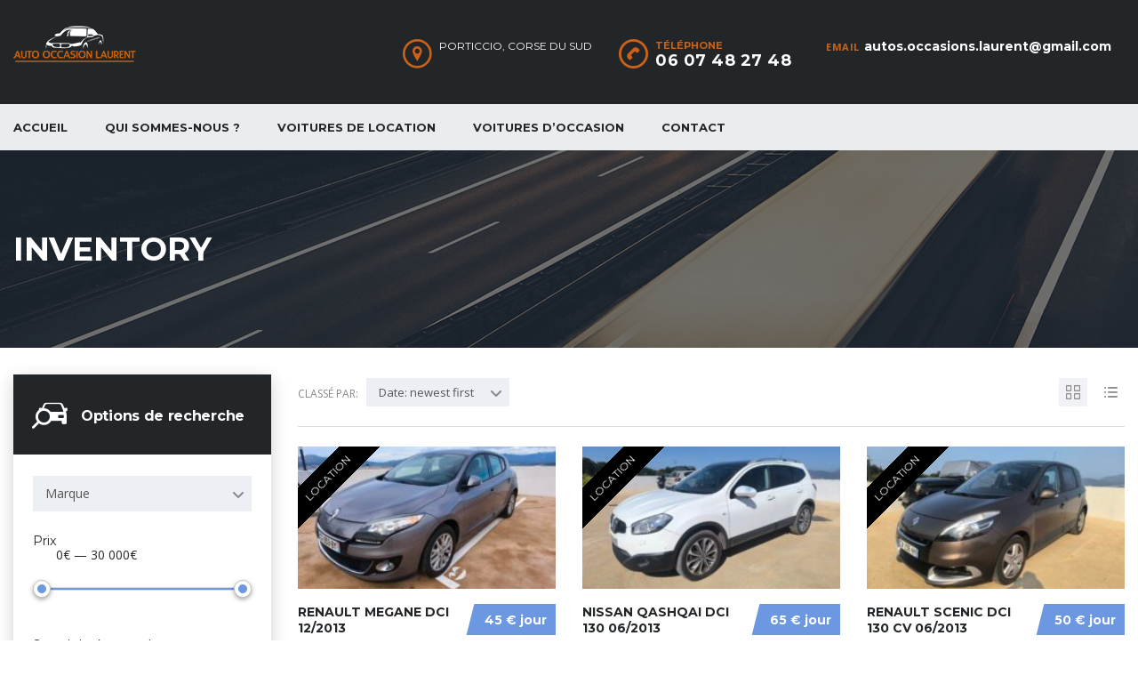

--- FILE ---
content_type: text/html; charset=UTF-8
request_url: https://auto-occasion-laurent.com/inventory/
body_size: 27351
content:
<!DOCTYPE html>
<html lang="fr-FR" class="no-js">
<head>
	<meta charset="UTF-8">
	<meta name="viewport" content="width=device-width, initial-scale=1.0, user-scalable=no">
	<link rel="profile" href="http://gmpg.org/xfn/11">
	<link rel="pingback" href="https://auto-occasion-laurent.com/xmlrpc.php">
	
	<meta name='robots' content='index, follow, max-image-preview:large, max-snippet:-1, max-video-preview:-1' />

	<!-- This site is optimized with the Yoast SEO plugin v23.5 - https://yoast.com/wordpress/plugins/seo/ -->
	<title>Inventory | Auto Occasion Laurent</title>
	<link rel="canonical" href="https://auto-occasion-laurent.com/inventory/" />
	<meta property="og:locale" content="fr_FR" />
	<meta property="og:type" content="article" />
	<meta property="og:title" content="Inventory | Auto Occasion Laurent" />
	<meta property="og:url" content="https://auto-occasion-laurent.com/inventory/" />
	<meta property="og:site_name" content="Auto Occasion Laurent" />
	<meta property="article:publisher" content="https://www.facebook.com/groups/726383997819319/" />
	<meta property="article:modified_time" content="2022-01-24T17:22:58+00:00" />
	<meta name="twitter:card" content="summary_large_image" />
	<script type="application/ld+json" class="yoast-schema-graph">{"@context":"https://schema.org","@graph":[{"@type":"WebPage","@id":"https://auto-occasion-laurent.com/inventory/","url":"https://auto-occasion-laurent.com/inventory/","name":"Inventory | Auto Occasion Laurent","isPartOf":{"@id":"https://auto-occasion-laurent.com/#website"},"datePublished":"2015-11-10T12:48:45+00:00","dateModified":"2022-01-24T17:22:58+00:00","breadcrumb":{"@id":"https://auto-occasion-laurent.com/inventory/#breadcrumb"},"inLanguage":"fr-FR","potentialAction":[{"@type":"ReadAction","target":["https://auto-occasion-laurent.com/inventory/"]}]},{"@type":"BreadcrumbList","@id":"https://auto-occasion-laurent.com/inventory/#breadcrumb","itemListElement":[{"@type":"ListItem","position":1,"name":"Accueil","item":"https://auto-occasion-laurent.com/"},{"@type":"ListItem","position":2,"name":"Inventory"}]},{"@type":"WebSite","@id":"https://auto-occasion-laurent.com/#website","url":"https://auto-occasion-laurent.com/","name":"Auto Occasion Laurent","description":"Voitures d&#039;occasion petit budget en Corse du sud","publisher":{"@id":"https://auto-occasion-laurent.com/#organization"},"potentialAction":[{"@type":"SearchAction","target":{"@type":"EntryPoint","urlTemplate":"https://auto-occasion-laurent.com/?s={search_term_string}"},"query-input":{"@type":"PropertyValueSpecification","valueRequired":true,"valueName":"search_term_string"}}],"inLanguage":"fr-FR"},{"@type":"Organization","@id":"https://auto-occasion-laurent.com/#organization","name":"Auto Occasion Laurent","url":"https://auto-occasion-laurent.com/","logo":{"@type":"ImageObject","inLanguage":"fr-FR","@id":"https://auto-occasion-laurent.com/#/schema/logo/image/","url":"https://auto-occasion-laurent.com/wp-content/uploads/2019/12/auto-occasion-laurent-3.png","contentUrl":"https://auto-occasion-laurent.com/wp-content/uploads/2019/12/auto-occasion-laurent-3.png","width":138,"height":50,"caption":"Auto Occasion Laurent"},"image":{"@id":"https://auto-occasion-laurent.com/#/schema/logo/image/"},"sameAs":["https://www.facebook.com/groups/726383997819319/"]}]}</script>
	<!-- / Yoast SEO plugin. -->


<link rel='dns-prefetch' href='//fonts.googleapis.com' />
<link rel="alternate" type="application/rss+xml" title="Auto Occasion Laurent &raquo; Flux" href="https://auto-occasion-laurent.com/feed/" />
<link rel="alternate" type="application/rss+xml" title="Auto Occasion Laurent &raquo; Flux des commentaires" href="https://auto-occasion-laurent.com/comments/feed/" />
		<!-- This site uses the Google Analytics by MonsterInsights plugin v9.11.1 - Using Analytics tracking - https://www.monsterinsights.com/ -->
							<script src="//www.googletagmanager.com/gtag/js?id=G-N3CZ2XDX69"  data-cfasync="false" data-wpfc-render="false" type="text/javascript" async></script>
			<script data-cfasync="false" data-wpfc-render="false" type="text/javascript">
				var mi_version = '9.11.1';
				var mi_track_user = true;
				var mi_no_track_reason = '';
								var MonsterInsightsDefaultLocations = {"page_location":"https:\/\/auto-occasion-laurent.com\/inventory\/"};
								if ( typeof MonsterInsightsPrivacyGuardFilter === 'function' ) {
					var MonsterInsightsLocations = (typeof MonsterInsightsExcludeQuery === 'object') ? MonsterInsightsPrivacyGuardFilter( MonsterInsightsExcludeQuery ) : MonsterInsightsPrivacyGuardFilter( MonsterInsightsDefaultLocations );
				} else {
					var MonsterInsightsLocations = (typeof MonsterInsightsExcludeQuery === 'object') ? MonsterInsightsExcludeQuery : MonsterInsightsDefaultLocations;
				}

								var disableStrs = [
										'ga-disable-G-N3CZ2XDX69',
									];

				/* Function to detect opted out users */
				function __gtagTrackerIsOptedOut() {
					for (var index = 0; index < disableStrs.length; index++) {
						if (document.cookie.indexOf(disableStrs[index] + '=true') > -1) {
							return true;
						}
					}

					return false;
				}

				/* Disable tracking if the opt-out cookie exists. */
				if (__gtagTrackerIsOptedOut()) {
					for (var index = 0; index < disableStrs.length; index++) {
						window[disableStrs[index]] = true;
					}
				}

				/* Opt-out function */
				function __gtagTrackerOptout() {
					for (var index = 0; index < disableStrs.length; index++) {
						document.cookie = disableStrs[index] + '=true; expires=Thu, 31 Dec 2099 23:59:59 UTC; path=/';
						window[disableStrs[index]] = true;
					}
				}

				if ('undefined' === typeof gaOptout) {
					function gaOptout() {
						__gtagTrackerOptout();
					}
				}
								window.dataLayer = window.dataLayer || [];

				window.MonsterInsightsDualTracker = {
					helpers: {},
					trackers: {},
				};
				if (mi_track_user) {
					function __gtagDataLayer() {
						dataLayer.push(arguments);
					}

					function __gtagTracker(type, name, parameters) {
						if (!parameters) {
							parameters = {};
						}

						if (parameters.send_to) {
							__gtagDataLayer.apply(null, arguments);
							return;
						}

						if (type === 'event') {
														parameters.send_to = monsterinsights_frontend.v4_id;
							var hookName = name;
							if (typeof parameters['event_category'] !== 'undefined') {
								hookName = parameters['event_category'] + ':' + name;
							}

							if (typeof MonsterInsightsDualTracker.trackers[hookName] !== 'undefined') {
								MonsterInsightsDualTracker.trackers[hookName](parameters);
							} else {
								__gtagDataLayer('event', name, parameters);
							}
							
						} else {
							__gtagDataLayer.apply(null, arguments);
						}
					}

					__gtagTracker('js', new Date());
					__gtagTracker('set', {
						'developer_id.dZGIzZG': true,
											});
					if ( MonsterInsightsLocations.page_location ) {
						__gtagTracker('set', MonsterInsightsLocations);
					}
										__gtagTracker('config', 'G-N3CZ2XDX69', {"forceSSL":"true","link_attribution":"true"} );
										window.gtag = __gtagTracker;										(function () {
						/* https://developers.google.com/analytics/devguides/collection/analyticsjs/ */
						/* ga and __gaTracker compatibility shim. */
						var noopfn = function () {
							return null;
						};
						var newtracker = function () {
							return new Tracker();
						};
						var Tracker = function () {
							return null;
						};
						var p = Tracker.prototype;
						p.get = noopfn;
						p.set = noopfn;
						p.send = function () {
							var args = Array.prototype.slice.call(arguments);
							args.unshift('send');
							__gaTracker.apply(null, args);
						};
						var __gaTracker = function () {
							var len = arguments.length;
							if (len === 0) {
								return;
							}
							var f = arguments[len - 1];
							if (typeof f !== 'object' || f === null || typeof f.hitCallback !== 'function') {
								if ('send' === arguments[0]) {
									var hitConverted, hitObject = false, action;
									if ('event' === arguments[1]) {
										if ('undefined' !== typeof arguments[3]) {
											hitObject = {
												'eventAction': arguments[3],
												'eventCategory': arguments[2],
												'eventLabel': arguments[4],
												'value': arguments[5] ? arguments[5] : 1,
											}
										}
									}
									if ('pageview' === arguments[1]) {
										if ('undefined' !== typeof arguments[2]) {
											hitObject = {
												'eventAction': 'page_view',
												'page_path': arguments[2],
											}
										}
									}
									if (typeof arguments[2] === 'object') {
										hitObject = arguments[2];
									}
									if (typeof arguments[5] === 'object') {
										Object.assign(hitObject, arguments[5]);
									}
									if ('undefined' !== typeof arguments[1].hitType) {
										hitObject = arguments[1];
										if ('pageview' === hitObject.hitType) {
											hitObject.eventAction = 'page_view';
										}
									}
									if (hitObject) {
										action = 'timing' === arguments[1].hitType ? 'timing_complete' : hitObject.eventAction;
										hitConverted = mapArgs(hitObject);
										__gtagTracker('event', action, hitConverted);
									}
								}
								return;
							}

							function mapArgs(args) {
								var arg, hit = {};
								var gaMap = {
									'eventCategory': 'event_category',
									'eventAction': 'event_action',
									'eventLabel': 'event_label',
									'eventValue': 'event_value',
									'nonInteraction': 'non_interaction',
									'timingCategory': 'event_category',
									'timingVar': 'name',
									'timingValue': 'value',
									'timingLabel': 'event_label',
									'page': 'page_path',
									'location': 'page_location',
									'title': 'page_title',
									'referrer' : 'page_referrer',
								};
								for (arg in args) {
																		if (!(!args.hasOwnProperty(arg) || !gaMap.hasOwnProperty(arg))) {
										hit[gaMap[arg]] = args[arg];
									} else {
										hit[arg] = args[arg];
									}
								}
								return hit;
							}

							try {
								f.hitCallback();
							} catch (ex) {
							}
						};
						__gaTracker.create = newtracker;
						__gaTracker.getByName = newtracker;
						__gaTracker.getAll = function () {
							return [];
						};
						__gaTracker.remove = noopfn;
						__gaTracker.loaded = true;
						window['__gaTracker'] = __gaTracker;
					})();
									} else {
										console.log("");
					(function () {
						function __gtagTracker() {
							return null;
						}

						window['__gtagTracker'] = __gtagTracker;
						window['gtag'] = __gtagTracker;
					})();
									}
			</script>
							<!-- / Google Analytics by MonsterInsights -->
		<script type="text/javascript">
/* <![CDATA[ */
window._wpemojiSettings = {"baseUrl":"https:\/\/s.w.org\/images\/core\/emoji\/14.0.0\/72x72\/","ext":".png","svgUrl":"https:\/\/s.w.org\/images\/core\/emoji\/14.0.0\/svg\/","svgExt":".svg","source":{"concatemoji":"https:\/\/auto-occasion-laurent.com\/wp-includes\/js\/wp-emoji-release.min.js?ver=6.4"}};
/*! This file is auto-generated */
!function(i,n){var o,s,e;function c(e){try{var t={supportTests:e,timestamp:(new Date).valueOf()};sessionStorage.setItem(o,JSON.stringify(t))}catch(e){}}function p(e,t,n){e.clearRect(0,0,e.canvas.width,e.canvas.height),e.fillText(t,0,0);var t=new Uint32Array(e.getImageData(0,0,e.canvas.width,e.canvas.height).data),r=(e.clearRect(0,0,e.canvas.width,e.canvas.height),e.fillText(n,0,0),new Uint32Array(e.getImageData(0,0,e.canvas.width,e.canvas.height).data));return t.every(function(e,t){return e===r[t]})}function u(e,t,n){switch(t){case"flag":return n(e,"\ud83c\udff3\ufe0f\u200d\u26a7\ufe0f","\ud83c\udff3\ufe0f\u200b\u26a7\ufe0f")?!1:!n(e,"\ud83c\uddfa\ud83c\uddf3","\ud83c\uddfa\u200b\ud83c\uddf3")&&!n(e,"\ud83c\udff4\udb40\udc67\udb40\udc62\udb40\udc65\udb40\udc6e\udb40\udc67\udb40\udc7f","\ud83c\udff4\u200b\udb40\udc67\u200b\udb40\udc62\u200b\udb40\udc65\u200b\udb40\udc6e\u200b\udb40\udc67\u200b\udb40\udc7f");case"emoji":return!n(e,"\ud83e\udef1\ud83c\udffb\u200d\ud83e\udef2\ud83c\udfff","\ud83e\udef1\ud83c\udffb\u200b\ud83e\udef2\ud83c\udfff")}return!1}function f(e,t,n){var r="undefined"!=typeof WorkerGlobalScope&&self instanceof WorkerGlobalScope?new OffscreenCanvas(300,150):i.createElement("canvas"),a=r.getContext("2d",{willReadFrequently:!0}),o=(a.textBaseline="top",a.font="600 32px Arial",{});return e.forEach(function(e){o[e]=t(a,e,n)}),o}function t(e){var t=i.createElement("script");t.src=e,t.defer=!0,i.head.appendChild(t)}"undefined"!=typeof Promise&&(o="wpEmojiSettingsSupports",s=["flag","emoji"],n.supports={everything:!0,everythingExceptFlag:!0},e=new Promise(function(e){i.addEventListener("DOMContentLoaded",e,{once:!0})}),new Promise(function(t){var n=function(){try{var e=JSON.parse(sessionStorage.getItem(o));if("object"==typeof e&&"number"==typeof e.timestamp&&(new Date).valueOf()<e.timestamp+604800&&"object"==typeof e.supportTests)return e.supportTests}catch(e){}return null}();if(!n){if("undefined"!=typeof Worker&&"undefined"!=typeof OffscreenCanvas&&"undefined"!=typeof URL&&URL.createObjectURL&&"undefined"!=typeof Blob)try{var e="postMessage("+f.toString()+"("+[JSON.stringify(s),u.toString(),p.toString()].join(",")+"));",r=new Blob([e],{type:"text/javascript"}),a=new Worker(URL.createObjectURL(r),{name:"wpTestEmojiSupports"});return void(a.onmessage=function(e){c(n=e.data),a.terminate(),t(n)})}catch(e){}c(n=f(s,u,p))}t(n)}).then(function(e){for(var t in e)n.supports[t]=e[t],n.supports.everything=n.supports.everything&&n.supports[t],"flag"!==t&&(n.supports.everythingExceptFlag=n.supports.everythingExceptFlag&&n.supports[t]);n.supports.everythingExceptFlag=n.supports.everythingExceptFlag&&!n.supports.flag,n.DOMReady=!1,n.readyCallback=function(){n.DOMReady=!0}}).then(function(){return e}).then(function(){var e;n.supports.everything||(n.readyCallback(),(e=n.source||{}).concatemoji?t(e.concatemoji):e.wpemoji&&e.twemoji&&(t(e.twemoji),t(e.wpemoji)))}))}((window,document),window._wpemojiSettings);
/* ]]> */
</script>
<style id='wp-emoji-styles-inline-css' type='text/css'>

	img.wp-smiley, img.emoji {
		display: inline !important;
		border: none !important;
		box-shadow: none !important;
		height: 1em !important;
		width: 1em !important;
		margin: 0 0.07em !important;
		vertical-align: -0.1em !important;
		background: none !important;
		padding: 0 !important;
	}
</style>
<link rel='stylesheet' id='wp-block-library-css' href='https://auto-occasion-laurent.com/wp-includes/css/dist/block-library/style.min.css?ver=6.4' type='text/css' media='all' />
<style id='classic-theme-styles-inline-css' type='text/css'>
/*! This file is auto-generated */
.wp-block-button__link{color:#fff;background-color:#32373c;border-radius:9999px;box-shadow:none;text-decoration:none;padding:calc(.667em + 2px) calc(1.333em + 2px);font-size:1.125em}.wp-block-file__button{background:#32373c;color:#fff;text-decoration:none}
</style>
<style id='global-styles-inline-css' type='text/css'>
body{--wp--preset--color--black: #000000;--wp--preset--color--cyan-bluish-gray: #abb8c3;--wp--preset--color--white: #ffffff;--wp--preset--color--pale-pink: #f78da7;--wp--preset--color--vivid-red: #cf2e2e;--wp--preset--color--luminous-vivid-orange: #ff6900;--wp--preset--color--luminous-vivid-amber: #fcb900;--wp--preset--color--light-green-cyan: #7bdcb5;--wp--preset--color--vivid-green-cyan: #00d084;--wp--preset--color--pale-cyan-blue: #8ed1fc;--wp--preset--color--vivid-cyan-blue: #0693e3;--wp--preset--color--vivid-purple: #9b51e0;--wp--preset--gradient--vivid-cyan-blue-to-vivid-purple: linear-gradient(135deg,rgba(6,147,227,1) 0%,rgb(155,81,224) 100%);--wp--preset--gradient--light-green-cyan-to-vivid-green-cyan: linear-gradient(135deg,rgb(122,220,180) 0%,rgb(0,208,130) 100%);--wp--preset--gradient--luminous-vivid-amber-to-luminous-vivid-orange: linear-gradient(135deg,rgba(252,185,0,1) 0%,rgba(255,105,0,1) 100%);--wp--preset--gradient--luminous-vivid-orange-to-vivid-red: linear-gradient(135deg,rgba(255,105,0,1) 0%,rgb(207,46,46) 100%);--wp--preset--gradient--very-light-gray-to-cyan-bluish-gray: linear-gradient(135deg,rgb(238,238,238) 0%,rgb(169,184,195) 100%);--wp--preset--gradient--cool-to-warm-spectrum: linear-gradient(135deg,rgb(74,234,220) 0%,rgb(151,120,209) 20%,rgb(207,42,186) 40%,rgb(238,44,130) 60%,rgb(251,105,98) 80%,rgb(254,248,76) 100%);--wp--preset--gradient--blush-light-purple: linear-gradient(135deg,rgb(255,206,236) 0%,rgb(152,150,240) 100%);--wp--preset--gradient--blush-bordeaux: linear-gradient(135deg,rgb(254,205,165) 0%,rgb(254,45,45) 50%,rgb(107,0,62) 100%);--wp--preset--gradient--luminous-dusk: linear-gradient(135deg,rgb(255,203,112) 0%,rgb(199,81,192) 50%,rgb(65,88,208) 100%);--wp--preset--gradient--pale-ocean: linear-gradient(135deg,rgb(255,245,203) 0%,rgb(182,227,212) 50%,rgb(51,167,181) 100%);--wp--preset--gradient--electric-grass: linear-gradient(135deg,rgb(202,248,128) 0%,rgb(113,206,126) 100%);--wp--preset--gradient--midnight: linear-gradient(135deg,rgb(2,3,129) 0%,rgb(40,116,252) 100%);--wp--preset--font-size--small: 13px;--wp--preset--font-size--medium: 20px;--wp--preset--font-size--large: 36px;--wp--preset--font-size--x-large: 42px;--wp--preset--spacing--20: 0.44rem;--wp--preset--spacing--30: 0.67rem;--wp--preset--spacing--40: 1rem;--wp--preset--spacing--50: 1.5rem;--wp--preset--spacing--60: 2.25rem;--wp--preset--spacing--70: 3.38rem;--wp--preset--spacing--80: 5.06rem;--wp--preset--shadow--natural: 6px 6px 9px rgba(0, 0, 0, 0.2);--wp--preset--shadow--deep: 12px 12px 50px rgba(0, 0, 0, 0.4);--wp--preset--shadow--sharp: 6px 6px 0px rgba(0, 0, 0, 0.2);--wp--preset--shadow--outlined: 6px 6px 0px -3px rgba(255, 255, 255, 1), 6px 6px rgba(0, 0, 0, 1);--wp--preset--shadow--crisp: 6px 6px 0px rgba(0, 0, 0, 1);}:where(.is-layout-flex){gap: 0.5em;}:where(.is-layout-grid){gap: 0.5em;}body .is-layout-flow > .alignleft{float: left;margin-inline-start: 0;margin-inline-end: 2em;}body .is-layout-flow > .alignright{float: right;margin-inline-start: 2em;margin-inline-end: 0;}body .is-layout-flow > .aligncenter{margin-left: auto !important;margin-right: auto !important;}body .is-layout-constrained > .alignleft{float: left;margin-inline-start: 0;margin-inline-end: 2em;}body .is-layout-constrained > .alignright{float: right;margin-inline-start: 2em;margin-inline-end: 0;}body .is-layout-constrained > .aligncenter{margin-left: auto !important;margin-right: auto !important;}body .is-layout-constrained > :where(:not(.alignleft):not(.alignright):not(.alignfull)){max-width: var(--wp--style--global--content-size);margin-left: auto !important;margin-right: auto !important;}body .is-layout-constrained > .alignwide{max-width: var(--wp--style--global--wide-size);}body .is-layout-flex{display: flex;}body .is-layout-flex{flex-wrap: wrap;align-items: center;}body .is-layout-flex > *{margin: 0;}body .is-layout-grid{display: grid;}body .is-layout-grid > *{margin: 0;}:where(.wp-block-columns.is-layout-flex){gap: 2em;}:where(.wp-block-columns.is-layout-grid){gap: 2em;}:where(.wp-block-post-template.is-layout-flex){gap: 1.25em;}:where(.wp-block-post-template.is-layout-grid){gap: 1.25em;}.has-black-color{color: var(--wp--preset--color--black) !important;}.has-cyan-bluish-gray-color{color: var(--wp--preset--color--cyan-bluish-gray) !important;}.has-white-color{color: var(--wp--preset--color--white) !important;}.has-pale-pink-color{color: var(--wp--preset--color--pale-pink) !important;}.has-vivid-red-color{color: var(--wp--preset--color--vivid-red) !important;}.has-luminous-vivid-orange-color{color: var(--wp--preset--color--luminous-vivid-orange) !important;}.has-luminous-vivid-amber-color{color: var(--wp--preset--color--luminous-vivid-amber) !important;}.has-light-green-cyan-color{color: var(--wp--preset--color--light-green-cyan) !important;}.has-vivid-green-cyan-color{color: var(--wp--preset--color--vivid-green-cyan) !important;}.has-pale-cyan-blue-color{color: var(--wp--preset--color--pale-cyan-blue) !important;}.has-vivid-cyan-blue-color{color: var(--wp--preset--color--vivid-cyan-blue) !important;}.has-vivid-purple-color{color: var(--wp--preset--color--vivid-purple) !important;}.has-black-background-color{background-color: var(--wp--preset--color--black) !important;}.has-cyan-bluish-gray-background-color{background-color: var(--wp--preset--color--cyan-bluish-gray) !important;}.has-white-background-color{background-color: var(--wp--preset--color--white) !important;}.has-pale-pink-background-color{background-color: var(--wp--preset--color--pale-pink) !important;}.has-vivid-red-background-color{background-color: var(--wp--preset--color--vivid-red) !important;}.has-luminous-vivid-orange-background-color{background-color: var(--wp--preset--color--luminous-vivid-orange) !important;}.has-luminous-vivid-amber-background-color{background-color: var(--wp--preset--color--luminous-vivid-amber) !important;}.has-light-green-cyan-background-color{background-color: var(--wp--preset--color--light-green-cyan) !important;}.has-vivid-green-cyan-background-color{background-color: var(--wp--preset--color--vivid-green-cyan) !important;}.has-pale-cyan-blue-background-color{background-color: var(--wp--preset--color--pale-cyan-blue) !important;}.has-vivid-cyan-blue-background-color{background-color: var(--wp--preset--color--vivid-cyan-blue) !important;}.has-vivid-purple-background-color{background-color: var(--wp--preset--color--vivid-purple) !important;}.has-black-border-color{border-color: var(--wp--preset--color--black) !important;}.has-cyan-bluish-gray-border-color{border-color: var(--wp--preset--color--cyan-bluish-gray) !important;}.has-white-border-color{border-color: var(--wp--preset--color--white) !important;}.has-pale-pink-border-color{border-color: var(--wp--preset--color--pale-pink) !important;}.has-vivid-red-border-color{border-color: var(--wp--preset--color--vivid-red) !important;}.has-luminous-vivid-orange-border-color{border-color: var(--wp--preset--color--luminous-vivid-orange) !important;}.has-luminous-vivid-amber-border-color{border-color: var(--wp--preset--color--luminous-vivid-amber) !important;}.has-light-green-cyan-border-color{border-color: var(--wp--preset--color--light-green-cyan) !important;}.has-vivid-green-cyan-border-color{border-color: var(--wp--preset--color--vivid-green-cyan) !important;}.has-pale-cyan-blue-border-color{border-color: var(--wp--preset--color--pale-cyan-blue) !important;}.has-vivid-cyan-blue-border-color{border-color: var(--wp--preset--color--vivid-cyan-blue) !important;}.has-vivid-purple-border-color{border-color: var(--wp--preset--color--vivid-purple) !important;}.has-vivid-cyan-blue-to-vivid-purple-gradient-background{background: var(--wp--preset--gradient--vivid-cyan-blue-to-vivid-purple) !important;}.has-light-green-cyan-to-vivid-green-cyan-gradient-background{background: var(--wp--preset--gradient--light-green-cyan-to-vivid-green-cyan) !important;}.has-luminous-vivid-amber-to-luminous-vivid-orange-gradient-background{background: var(--wp--preset--gradient--luminous-vivid-amber-to-luminous-vivid-orange) !important;}.has-luminous-vivid-orange-to-vivid-red-gradient-background{background: var(--wp--preset--gradient--luminous-vivid-orange-to-vivid-red) !important;}.has-very-light-gray-to-cyan-bluish-gray-gradient-background{background: var(--wp--preset--gradient--very-light-gray-to-cyan-bluish-gray) !important;}.has-cool-to-warm-spectrum-gradient-background{background: var(--wp--preset--gradient--cool-to-warm-spectrum) !important;}.has-blush-light-purple-gradient-background{background: var(--wp--preset--gradient--blush-light-purple) !important;}.has-blush-bordeaux-gradient-background{background: var(--wp--preset--gradient--blush-bordeaux) !important;}.has-luminous-dusk-gradient-background{background: var(--wp--preset--gradient--luminous-dusk) !important;}.has-pale-ocean-gradient-background{background: var(--wp--preset--gradient--pale-ocean) !important;}.has-electric-grass-gradient-background{background: var(--wp--preset--gradient--electric-grass) !important;}.has-midnight-gradient-background{background: var(--wp--preset--gradient--midnight) !important;}.has-small-font-size{font-size: var(--wp--preset--font-size--small) !important;}.has-medium-font-size{font-size: var(--wp--preset--font-size--medium) !important;}.has-large-font-size{font-size: var(--wp--preset--font-size--large) !important;}.has-x-large-font-size{font-size: var(--wp--preset--font-size--x-large) !important;}
.wp-block-navigation a:where(:not(.wp-element-button)){color: inherit;}
:where(.wp-block-post-template.is-layout-flex){gap: 1.25em;}:where(.wp-block-post-template.is-layout-grid){gap: 1.25em;}
:where(.wp-block-columns.is-layout-flex){gap: 2em;}:where(.wp-block-columns.is-layout-grid){gap: 2em;}
.wp-block-pullquote{font-size: 1.5em;line-height: 1.6;}
</style>
<link rel='stylesheet' id='contact-form-7-css' href='https://auto-occasion-laurent.com/wp-content/plugins/contact-form-7/includes/css/styles.css?ver=5.9.8' type='text/css' media='all' />
<link rel='stylesheet' id='stm-stm-icon-css' href='https://auto-occasion-laurent.com/wp-content/uploads/stm_fonts/stm-icon/stm-icon.css?ver=1.1' type='text/css' media='all' />
<link rel='stylesheet' id='font-awesome-min-css' href='https://auto-occasion-laurent.com/wp-content/plugins/motors-car-dealership-classified-listings/nuxy/metaboxes/assets/vendors/font-awesome.min.css?ver=1769369058' type='text/css' media='all' />
<link rel='stylesheet' id='motors-icons-css' href='https://auto-occasion-laurent.com/wp-content/plugins/motors-car-dealership-classified-listings/assets/css/frontend/icons.css?ver=1.4.102' type='text/css' media='all' />
<link rel='stylesheet' id='owl.carousel-css' href='https://auto-occasion-laurent.com/wp-content/plugins/motors-car-dealership-classified-listings/assets/css/frontend/owl.carousel.min.css?ver=1.4.102' type='text/css' media='all' />
<link rel='stylesheet' id='light-gallery-css' href='https://auto-occasion-laurent.com/wp-content/plugins/motors-car-dealership-classified-listings/assets/css/frontend/lightgallery.min.css?ver=1.4.102' type='text/css' media='all' />
<link rel='stylesheet' id='jquery-ui-css' href='https://auto-occasion-laurent.com/wp-content/plugins/motors-car-dealership-classified-listings/assets/css/jquery-ui.css?ver=1.4.102' type='text/css' media='all' />
<link rel='stylesheet' id='modal-style-css' href='https://auto-occasion-laurent.com/wp-content/plugins/motors-car-dealership-classified-listings/assets/css/modal-style.css?ver=1.4.102' type='text/css' media='all' />
<link rel='stylesheet' id='stm-icon-font-css' href='https://auto-occasion-laurent.com/wp-content/plugins/motors-car-dealership-classified-listings/assets/css/frontend/stm-ico-style.css?ver=1.4.102' type='text/css' media='all' />
<link rel='stylesheet' id='horizontal-filter-css' href='https://auto-occasion-laurent.com/wp-content/plugins/motors-car-dealership-classified-listings/assets/css/frontend/horizontal-filter.css?ver=1.4.102' type='text/css' media='all' />
<link rel='stylesheet' id='motors-style-css' href='https://auto-occasion-laurent.com/wp-content/plugins/motors-car-dealership-classified-listings/assets/css/style.css?ver=1.4.102' type='text/css' media='all' />
<style id='motors-style-inline-css' type='text/css'>

			:root{
				--mvl-primary-color: #cc6119;
				--mvl-secondary-color: #6c98e1;
				--mvl-secondary-color-dark: #5a7db6;
				--mvl-third-color: #232628;
				--mvl-fourth-color: #153e4d;
				
				--motors-accent-color: #1280DF;
				--motors-accent-color-alpha: rgba(18, 128, 223,0.5);
				--motors-accent-color-highalpha: rgba(18, 128, 223,0.7);
				--motors-accent-color-lowalpha: rgba(18, 128, 223,0.3);
				--motors-accent-color-super-lowalpha : rgba(18, 128, 223,0.1);
				--motors-bg-shade: #F0F3F7;
				--motors-bg-color: #FFFFFF;
				--motors-bg-lowalpha-color: rgba(255, 255, 255,0.3);
				--motors-bg-alpha-color: rgba(255, 255, 255,0.5);
				--motors-bg-highalpha-color: rgba(255, 255, 255,0.7);
				--motors-bg-contrast: #35475A;
				--motors-bg-lowestalpha-contrast: rgba(53, 71, 90,0.1);
				--motors-bg-lowalpha-contrast: rgba(53, 71, 90,0.3);
				--motors-bg-alpha-contrast: rgba(53, 71, 90,0.5);
				--motors-bg-highalpha-contrast: rgba(53, 71, 90,0.7);
				--motors-bg-highestalpha-contrast: rgba(53, 71, 90,0.9);
				--motors-text-color: #010101;
				--motors-contrast-text-color: #FFFFFF;
				--motors-text-highalpha-color: rgba(1, 1, 1,0.7);
				--motors-text-highestalpha-color: rgba(1, 1, 1,0.8);
				--motors-text-alpha-color: rgba(1, 1, 1,0.5);
				--motors-contrast-text-lowestalpha-color: rgba(255, 255, 255,0.1);
				--motors-contrast-text-lowalpha-color: rgba(255, 255, 255,0.3);
				--motors-contrast-text-highalpha-color: rgba(255, 255, 255,0.7);
				--motors-contrast-text-highestalpha-color: rgba(255, 255, 255,0.8);
				--motors-text-lowalpha-color: rgba(1, 1, 1,0.3);
				--motors-text-lowestalpha-color: rgba(1, 1, 1,0.1);
				--motors-contrast-text-alpha-color: rgba(255, 255, 255,0.5);
				--motors-border-color: rgba(1, 1, 1,0.15);
				--motors-contrast-border-color: rgba(255, 255, 255,0.15);
				--motors-spec-badge-color: #FAB637;
				--motors-sold-badge-color: #FC4E4E;
				--motors-error-bg-color: rgba(255,127,127,1);
				--motors-notice-bg-color: #fbc45d;
				--motors-success-bg-color: #dbf2a2;
				--motors-error-text-color: rgba(244,43,43,1);
				--motors-notice-text-color: #e4961a;
				--motors-success-text-color: #5eac3f;
				--motors-filter-inputs-color: #F6F7F9;

				--motors-card-bg-color: #ffffff;
				--motors-card-bg-hover-color: #FFFFFF;
				--motors-card-title-color: #111827;
				--motors-card-price-color: rgba(17, 24, 39,0.4);
				--motors-card-border-color: rgba(17, 24, 39,0.1);
				--motors-card-options-color: #4E5562;
				--motors-card-options-color-super-low-alpha: rgba(78, 85, 98,0.15);
				--motors-card-btn-color: #1280DF;
				--motors-card-popup-hover-bg-color: #f9f9f9;
				--motors-card-popup-border-color: rgba(17, 24, 39,0.15);
				--motors-card-btn-color-lowalpha: rgba(18, 128, 223,0.6);
				--motors-card-btn-color-highalpha: rgba(18, 128, 223,0.8);
				--motors-card-btn-color-super-lowalpha: rgba(18, 128, 223,0.15);

				--motors-filter-bg-color: #ffffff;
				--motors-filter-border-color: #CAD0D9;
				--motors-filter-border-color-mediumalpha: rgba(202, 208, 217,0.5);
				--motors-filter-border-color-highalpha: rgba(202, 208, 217,0.8);
				--motors-filter-border-color-lowalpha: rgba(202, 208, 217,0.3);
				--motors-filter-border-color-super-lowalpha: rgba(202, 208, 217,0.2);
				--motors-filter-text-color: #010101;
				--motors-filter-text-color-lowalpha: rgba(1, 1, 1,0.5);
				--motors-filter-text-color-highalpha: rgba(1, 1, 1,0.8);
				--motors-filter-text-color-super-lowalpha: rgba(1, 1, 1,0.2);
				--motors-filter-field-bg-color: #ffffff;
				--motors-filter-field-text-color: #010101;
				--motors-filter-field-text-color-lowalpha: rgba(1, 1, 1,0.5);
				--motors-filter-field-text-color-highalpha: rgba(1, 1, 1,0.8);
				--motors-filter-field-text-color-super-lowalpha: rgba(1, 1, 1,0.2);
				--motors-filter-field-text-color-secondary: #010101;
				--motors-filter-field-text-color-secondary-lowalpha: rgba(1, 1, 1,0.4);
				--motors-filter-field-text-color-secondary-highalpha: rgba(1, 1, 1,0.8);
				--motors-filter-field-text-color-secondary-super-lowalpha: rgba(1, 1, 1,0.2);
				--motors-filter-field-border-color: rgba(1, 1, 1,0.2);
				--motors-filter-field-border-color-lowalpha: rgba(1, 1, 1,0.1);
				--motors-filter-field-link-color: #1280DF;
				--motors-filter-field-link-color-lowalpha: rgba(18, 128, 223,0.5);
				--motors-filter-field-link-color-highalpha: rgba(18, 128, 223,0.8);
				--motors-filter-field-link-color-super-lowalpha: rgba(18, 128, 223,0.2);
			}
		:root {
--e-global-color-motors_accent: var(--motors-accent-color);
--e-global-color-motors_bg: var(--motors-bg-color);
--e-global-color-motors_bg_shade: var(--motors-bg-shade);
--e-global-color-motors_bg_contrast: var(--motors-bg-contrast);
--e-global-color-motors_text: var(--motors-text-color);
--e-global-color-motors_border: var(--motors-border-color);
--e-global-color-motors_lowalpha_text: var(--motors-text-lowalpha-color);
--e-global-color-motors_alpha_text: var(--motors-text-alpha-color);
--e-global-color-motors_highalpha_text: var(--motors-text-highalpha-color);
--e-global-color-motors_contrast_text: var(--motors-contrast-text-color);
--e-global-color-motors_contrast_border: var(--motors-border-contrast);
--e-global-color-motors_alpha_contrast_text: var(--motors-contrast-text-alpha-color);
--e-global-color-motors_inputs_actions: var(--motors-filter-inputs-color);
--e-global-color-motors_spec_badge: var(--motors-spec-badge-color);
--e-global-color-motors_sold_badge: var(--motors-sold-badge-color);
--e-global-color-motors_filter_bg: var(--motors-filter-bg-color);
--e-global-color-motors_filter_border: var(--motors-filter-border-color);
--e-global-color-motors_filter_text: var(--motors-filter-text-color);
--e-global-color-motors_filter_text_secondary: var(--motors-filter-text-color-secondary);
--e-global-color-motors_filter_field_bg: var(--motors-filter-field-bg-color);
--e-global-color-motors_filter_field_text: var(--motors-filter-field-text-color);
--e-global-color-motors_filter_field_link: var(--motors-filter-field-link-color);
}
</style>
<link rel='stylesheet' id='stm-vc_templates_color_scheme-css' href='https://auto-occasion-laurent.com/wp-content/plugins/motors-wpbakery-widgets/assets/css/vc_templates_color_scheme.css?ver=6.4' type='text/css' media='all' />
<link rel='stylesheet' id='stm_megamenu-css' href='https://auto-occasion-laurent.com/wp-content/plugins/stm-megamenu/assets/css/megamenu.css?ver=2.3.14' type='text/css' media='all' />
<link rel='stylesheet' id='stm_megamenu_colors-css' href='https://auto-occasion-laurent.com/wp-content/plugins/stm-megamenu/assets/css/megamenu_colors.css?ver=2.3.14' type='text/css' media='all' />
<link rel='stylesheet' id='stm-motors-review-font-style-css' href='https://auto-occasion-laurent.com/wp-content/plugins/stm_motors_review/assets/css/review-font-style.css?ver=6.4' type='text/css' media='all' />
<link rel='stylesheet' id='stm-motors-review-style-css' href='https://auto-occasion-laurent.com/wp-content/plugins/stm_motors_review/assets/css/style.css?ver=1.1' type='text/css' media='all' />
<link rel='stylesheet' id='stm-theme-icons-css' href='https://auto-occasion-laurent.com/wp-content/themes/motors/assets/css/dist/theme-icons.css?ver=1769369058' type='text/css' media='all' />
<link rel='stylesheet' id='header-car_dealer-css' href='https://auto-occasion-laurent.com/wp-content/themes/motors/assets/css/dist/headers/header-car_dealer.css?ver=1769369058' type='text/css' media='all' />
<link rel='stylesheet' id='stm_default_google_font-css' href='https://fonts.googleapis.com/css?family=Open+Sans%3A300%2C300italic%2Cregular%2Citalic%2C600%2C600italic%2C700%2C700italic%2C800%2C800italic%7CMontserrat%3A100%2C100italic%2C200%2C200italic%2C300%2C300italic%2Cregular%2Citalic%2C500%2C500italic%2C600%2C600italic%2C700%2C700italic%2C800%2C800italic%2C900%2C900italic&#038;subset=latin%2Clatin-ext&#038;ver=1769369058' type='text/css' media='all' />
<link rel='stylesheet' id='bootstrap-css' href='https://auto-occasion-laurent.com/wp-content/themes/motors/assets/css/bootstrap/main.css?ver=1769369058' type='text/css' media='all' />
<link rel='stylesheet' id='stm-theme-style-sass-css' href='https://auto-occasion-laurent.com/wp-content/themes/motors/assets/css/dist/app.css?ver=1769369058' type='text/css' media='all' />
<link rel='stylesheet' id='stm-theme-style-animation-css' href='https://auto-occasion-laurent.com/wp-content/themes/motors/assets/css/animation.css?ver=1769369058' type='text/css' media='all' />
<link rel='stylesheet' id='stm-theme-style-css' href='https://auto-occasion-laurent.com/wp-content/themes/motors/style.css?ver=1769369058' type='text/css' media='all' />
<style id='stm-theme-style-inline-css' type='text/css'>
body li.nav-search { display: none; } .header_main_menu_wrapper { float: left !important; }

			:root{
				--motors-default-base-color: #cc6119;
				--motors-default-secondary-color: #6c98e1;
				--motors-base-color: #cc6119;
				--motors-secondary-color: #6c98e1;
				--hma_background_color: #eaedf0;
				--hma_item_bg_color: ;
				--hma_hover_bg_color:rgba(204,97,25,1);
				--hma_hover_active_bg_color: ;
				--hma_hover_text_color: rgba(255,255,255,1);
				--hma_underline: ;
				--hma_underline_2: ;
				--hma_hover_underline: ;
				--hma_hover_underline_2: ;
			}
		
</style>
<link rel='stylesheet' id='stm-wpcfto-styles-css' href='https://auto-occasion-laurent.com/wp-content/uploads/stm_uploads/wpcfto-generate.css?ver=43' type='text/css' media='all' />
<link rel='stylesheet' id='js_composer_front-css' href='https://auto-occasion-laurent.com/wp-content/plugins/js_composer/assets/css/js_composer.min.css?ver=8.4.1' type='text/css' media='all' />
<link rel='stylesheet' id='stm_hb_main-css' href='https://auto-occasion-laurent.com/wp-content/plugins/pearl-header-builder/assets/frontend/assets/css/header/main.css?ver=1769369058' type='text/css' media='all' />
<link rel='stylesheet' id='stm_hb_sticky-css' href='https://auto-occasion-laurent.com/wp-content/plugins/pearl-header-builder/assets/frontend/assets/vendor/sticky.css?ver=1769369058' type='text/css' media='all' />
<link rel='stylesheet' id='fontawesome-css' href='https://auto-occasion-laurent.com/wp-content/plugins/pearl-header-builder/assets/frontend/assets/css/font-awesome.min.css?ver=1769369058' type='text/css' media='all' />
<script type="text/javascript" src="https://auto-occasion-laurent.com/wp-content/plugins/google-analytics-for-wordpress/assets/js/frontend-gtag.js?ver=9.11.1" id="monsterinsights-frontend-script-js" async="async" data-wp-strategy="async"></script>
<script data-cfasync="false" data-wpfc-render="false" type="text/javascript" id='monsterinsights-frontend-script-js-extra'>/* <![CDATA[ */
var monsterinsights_frontend = {"js_events_tracking":"true","download_extensions":"doc,pdf,ppt,zip,xls,docx,pptx,xlsx","inbound_paths":"[{\"path\":\"\\\/go\\\/\",\"label\":\"affiliate\"},{\"path\":\"\\\/recommend\\\/\",\"label\":\"affiliate\"}]","home_url":"https:\/\/auto-occasion-laurent.com","hash_tracking":"false","v4_id":"G-N3CZ2XDX69"};/* ]]> */
</script>
<script type="text/javascript" src="https://auto-occasion-laurent.com/wp-includes/js/jquery/jquery.min.js?ver=3.7.1" id="jquery-core-js"></script>
<script type="text/javascript" src="https://auto-occasion-laurent.com/wp-includes/js/jquery/jquery-migrate.min.js?ver=3.4.1" id="jquery-migrate-js"></script>
<script type="text/javascript" src="https://auto-occasion-laurent.com/wp-content/plugins/motors-car-dealership-classified-listings/assets/js/jquery-ui-effect.min.js?ver=1.4.102" id="jquery-ui-effect-js"></script>
<script type="text/javascript" src="https://auto-occasion-laurent.com/wp-content/plugins/stm_motors_review/assets/js/motors-review.js" id="motors_review-js"></script>
<script type="text/javascript" src="https://auto-occasion-laurent.com/wp-content/themes/motors/assets/js/classie.js?ver=1769369058" id="stm-classie-js"></script>
<script></script><link rel="https://api.w.org/" href="https://auto-occasion-laurent.com/wp-json/" /><link rel="alternate" type="application/json" href="https://auto-occasion-laurent.com/wp-json/wp/v2/pages/639" /><link rel="EditURI" type="application/rsd+xml" title="RSD" href="https://auto-occasion-laurent.com/xmlrpc.php?rsd" />
<meta name="generator" content="WordPress 6.4" />
<link rel='shortlink' href='https://auto-occasion-laurent.com/?p=639' />
<link rel="alternate" type="application/json+oembed" href="https://auto-occasion-laurent.com/wp-json/oembed/1.0/embed?url=https%3A%2F%2Fauto-occasion-laurent.com%2Finventory%2F" />
<link rel="alternate" type="text/xml+oembed" href="https://auto-occasion-laurent.com/wp-json/oembed/1.0/embed?url=https%3A%2F%2Fauto-occasion-laurent.com%2Finventory%2F&#038;format=xml" />
		<script type="text/javascript">
            var stm_lang_code = 'fr';
						var ajaxurl = 'https://auto-occasion-laurent.com/wp-admin/admin-ajax.php';
            var mvl_current_ajax_url = 'https://auto-occasion-laurent.com/inventory/';
			var stm_site_blog_id = "1";
			var stm_added_to_compare_text = "Added to compare";
			var stm_removed_from_compare_text = "was removed from compare";
			var stm_already_added_to_compare_text = "You have already added 3 cars";
			var reset_all_txt = "Reset All";
            var photo_remaining_singular = 'more photo';
            var photo_remaining_plural = 'more photos';
		</script>
			<script type="text/javascript">
		var stm_ajaxurl = 'https://auto-occasion-laurent.com/wp-admin/admin-ajax.php';
	</script>
		<script type="text/javascript">
		var stm_wpcfto_ajaxurl = 'https://auto-occasion-laurent.com/wp-admin/admin-ajax.php';
	</script>

	<style>
		.vue_is_disabled {
			display: none;
		}
	</style>
		<script>
		var stm_wpcfto_nonces = {"wpcfto_save_settings":"857e842f66","get_image_url":"bef8b41e8a","wpcfto_upload_file":"b0736ee4f0","wpcfto_search_posts":"eb0528a1bb","wpcfto_regenerate_fonts":"4eb314a264","wpcfto_create_term":"dc8f060a85"};
	</script>
	<meta name="generator" content="Powered by WPBakery Page Builder - drag and drop page builder for WordPress."/>
<link rel="icon" href="https://auto-occasion-laurent.com/wp-content/uploads/2022/01/cropped-favicon-32x32.png" sizes="32x32" />
<link rel="icon" href="https://auto-occasion-laurent.com/wp-content/uploads/2022/01/cropped-favicon-192x192.png" sizes="192x192" />
<link rel="apple-touch-icon" href="https://auto-occasion-laurent.com/wp-content/uploads/2022/01/cropped-favicon-180x180.png" />
<meta name="msapplication-TileImage" content="https://auto-occasion-laurent.com/wp-content/uploads/2022/01/cropped-favicon-270x270.png" />
		<style type="text/css" id="wp-custom-css">
			.grecaptcha-badge { visibility: hidden; }		</style>
		<style type="text/css" data-type="vc_shortcodes-custom-css">.vc_custom_1448609395747{margin-bottom: 50px !important;}.vc_custom_1448609400679{margin-bottom: 50px !important;}</style><noscript><style> .wpb_animate_when_almost_visible { opacity: 1; }</style></noscript></head>


<body class="page-template-default page page-id-639 stm-user-not-logged-in stm-macintosh stm-template-car_dealer header_remove_compare header_remove_cart stm-layout-header-car_dealer has-breadcrumb_navxt theme-motors wpb-js-composer js-comp-ver-8.4.1 vc_responsive"  ontouchstart="">
<div id="wrapper">
				<div id="header">
				
<div class="header-main ">
	<div class="container">
		<div class="clearfix">
			<!--Logo-->
			<div class="logo-main  " style="">
									<a class="bloglogo" href="https://auto-occasion-laurent.com/">
						<img src="https://auto-occasion-laurent.com/wp-content/uploads/2019/12/auto-occasion-laurent-2.png"
							style="width: px;"
							title="Accueil"
							alt="Logo"
						/>
					</a>
										<div class="mobile-contacts-trigger visible-sm visible-xs">
						<i class="stm-icon-phone-o"></i>
						<i class="stm-icon-close-times"></i>
					</div>
					
				<div class="mobile-menu-trigger visible-sm visible-xs">
					<span></span>
					<span></span>
					<span></span>
				</div>
			</div>

						<div class="top-info-wrap">
				<div class="header-top-info">
					<div class="clearfix">
						<!-- Header top bar Socials -->
						
													<div class="pull-right">
								<div class="header-secondary-phone header-secondary-phone-single">
																			<div class="phone">
																							<span class="phone-label">
													Email												</span>
																						<span class="phone-number heading-font">
												<a href="tel:autos.occasions.laurent@gmail.com ">
													autos.occasions.laurent@gmail.com 												</a>
											</span>
										</div>
																										</div>
							</div>
												<!--Header main phone-->
													<div class="pull-right">
								<div class="header-main-phone heading-font">
									<i class="stm-icon-phone "></i>									<div class="phone">
																					<span class="phone-label">
												Téléphone											</span>
																				<span class="phone-number heading-font">
											<a href="tel:0607482748">
												06 07 48 27 48											</a>
										</span>
									</div>
								</div>
							</div>
												<!--Header address-->
													<div class="pull-right">
								<div class="header-address">
									<i class="stm-icon-pin "></i>									<div class="address">
																					<span class="heading-font">
												Porticcio, Corse du sud											</span>
																														</div>
								</div>
							</div>
											</div> <!--clearfix-->
				</div> <!--header-top-info-->
			</div> <!-- Top info wrap -->
		</div> <!--clearfix-->
	</div> <!--container-->
</div> <!--header-main-->

<div id="header-nav-holder" class="hidden-sm hidden-xs">
	<div class="header-nav header-nav-default ">
		<div class="container">
			<div class="header-help-bar-trigger">
				<i class="fas fa-chevron-down"></i>
			</div>
			<div class="header-help-bar">
				<ul>
																													</ul>
			</div>
			<div class="main-menu">
				<ul class="header-menu clearfix" style="">
					<li id="menu-item-1350" class="menu-item menu-item-type-custom menu-item-object-custom menu-item-1350"><a href="/">Accueil</a></li>
<li id="menu-item-1454" class="menu-item menu-item-type-post_type menu-item-object-page menu-item-1454"><a href="https://auto-occasion-laurent.com/a-propos/">Qui sommes-nous ?</a></li>
<li id="menu-item-3728" class="menu-item menu-item-type-custom menu-item-object-custom menu-item-3728"><a href="/inventaire/?condition=location">Voitures de location</a></li>
<li id="menu-item-3727" class="menu-item menu-item-type-custom menu-item-object-custom menu-item-3727"><a href="https://auto-occasion-laurent.com/inventaire/?condition=occasion">Voitures d&#8217;occasion</a></li>
<li id="menu-item-1369" class="menu-item menu-item-type-post_type menu-item-object-page menu-item-1369"><a href="https://auto-occasion-laurent.com/contact/">Contact</a></li>
				</ul>
			</div>
		</div>
	</div>
</div>
				</div> <!-- id header -->
				
						<div id="main">
		<div class="entry-header left small_title_box" style="">
		<div class="container">
			<div class="entry-title">
				<h2 class="h1" style="">
				Inventory			</h2>
								</div>
	</div>
	</div>

	<!-- Breads -->
		<div class="container">

			<div class="wpb-content-wrapper"><div class="vc_row wpb_row vc_row-fluid vc_custom_1448609395747"><div class="wpb_column vc_column_container vc_col-sm-12"><div class="vc_column-inner"><div class="wpb_wrapper">
<div class="">
		<div class="archive-listing-page">
	<div class="container">
		<div class="row">

		<div class="col-md-3 col-sm-12 classic-filter-row sidebar-sm-mg-bt
		">
		<form action="https://auto-occasion-laurent.com/inventory/" method="get" data-trigger="filter">
	<div class="filter filter-sidebar ajax-filter">

		<input type="hidden" id="security" name="security" value="64542b9136" />
		<div class="sidebar-entry-header">
						<i class="stm-icon-car_search"></i>
						<span class="h4">Options de recherche</span>
		</div>

		<div class="row row-pad-top-24">
										<div class="col-md-12 col-sm-6 stm-filter_make">
								<div class="form-group">
									<select aria-label="Select marque" 			name="make"
		class="filter-select"
				>
				<option class="mvl-inventory-select" data-parent="" value=""  >
				Marque			</option>
						<option class="mvl-inventory-select" data-parent="" value="bmw"  >
				BMW			</option>
						<option class="mvl-inventory-select" data-parent="" value="citroen"  >
				Citroën			</option>
						<option class="mvl-inventory-select" data-parent="" value="dacia"  >
				DACIA			</option>
						<option class="mvl-inventory-select" data-parent="" value="mercedes"  >
				Mercedes			</option>
						<option class="mvl-inventory-select" data-parent="" value="nissan"  >
				Nissan			</option>
						<option class="mvl-inventory-select" data-parent="" value="peugeot"  >
				Peugeot			</option>
						<option class="mvl-inventory-select" data-parent="" value="renault"  >
				Renault			</option>
						<option class="mvl-inventory-select" data-parent="" value="chevrolet"   disabled='disabled'>
				Chevrolet			</option>
						<option class="mvl-inventory-select" data-parent="" value="fiat"   disabled='disabled'>
				FIAT			</option>
						<option class="mvl-inventory-select" data-parent="" value="ford"   disabled='disabled'>
				Ford			</option>
						<option class="mvl-inventory-select" data-parent="" value="honda"   disabled='disabled'>
				Honda			</option>
						<option class="mvl-inventory-select" data-parent="" value="hyundai"   disabled='disabled'>
				Hyundai			</option>
						<option class="mvl-inventory-select" data-parent="" value="jeep"   disabled='disabled'>
				JEEP			</option>
						<option class="mvl-inventory-select" data-parent="" value="kia"   disabled='disabled'>
				Kia			</option>
						<option class="mvl-inventory-select" data-parent="" value="land-rover"   disabled='disabled'>
				Land Rover			</option>
						<option class="mvl-inventory-select" data-parent="" value="mazda"   disabled='disabled'>
				Mazda			</option>
						<option class="mvl-inventory-select" data-parent="" value="opel"   disabled='disabled'>
				Opel			</option>
						<option class="mvl-inventory-select" data-parent="" value="ssangyong"   disabled='disabled'>
				SSANGYONG			</option>
						<option class="mvl-inventory-select" data-parent="" value="smart"   disabled='disabled'>
				Smart			</option>
						<option class="mvl-inventory-select" data-parent="" value="toyota"   disabled='disabled'>
				Toyota			</option>
						<option class="mvl-inventory-select" data-parent="" value="volkswagen"   disabled='disabled'>
				Volkswagen			</option>
			</select>
								</div>
							</div>
							<div class="col-md-12 col-sm-12">
	<div class="filter-price stm-slider-filter-type-unit">
		<div class="clearfix number-field-label">
			<h5 class="pull-left">Prix</h5>
			<div class="stm-current-slider-labels ">0€ — 30 000€</div>
		</div>
			<div class="stm-price-range-unit">
			<div class="stm-price-range stm-filter-type-slider"></div>
		</div>

		<div class="row">
			<div class="col-md-6 col-sm-6 col-md-wider-right">
				<input
						type="hidden"
						inputmode="numeric"
						name="min_price"
						id="stm_filter_min_price"
						class="form-control"
											/>
			</div>
			<div class="col-md-6 col-sm-6 col-md-wider-left">
				<input
						type="hidden"
						inputmode="numeric"
						name="max_price"
						id="stm_filter_max_price"
						class="form-control"
					/>
			</div>
		</div>
	</div>

	<!--Init slider-->
	
<script type="text/javascript">
    (function ($) {
        $(document).ready(function () {
            if (typeof stm_range_slug === "undefined") {
                var stm_range_slug = [];
            }
			var elementor_editor = false;

            stm_range_slug.push("price");
            window.stm_options_price;

            function stm_init_range_slider_price() {
                let affix = "",
                    suffix = "price",
                    stmStartValue = parseInt( 0 ),
                    stmEndValue = parseInt( 30000 ),
                    stmMinValue = parseInt( 0 ),
                    stmMaxValue = parseInt( 30000 ),
                    is_price = Boolean( 1 ),
                    element_min = '#stm_filter_min_' + suffix,
                    element_max = '#stm_filter_max_' + suffix,
                    range = '.stm-' + suffix + '-range';

                function numberWithSpaces(x) {
                    return x.toString().replace(/\B(?=(\d{3})+(?!\d))/g, " ");
                }

                window.stm_options_price = {
                    range: true,
                    min: stmStartValue,
                    max: stmEndValue,
                    values: [stmMinValue, stmMaxValue],
                    step: 500,
                    create: function () {
                        if (stmStartValue === stmMinValue) {
                            $(element_min).attr('placeholder', stmMinValue);
                        } else {
                            $(element_min).val(stmMinValue);
                        }

                        if (stmEndValue === stmMaxValue) {
                            $(element_max).attr('placeholder', stmMaxValue);
                        } else {
                            $(element_max).val(stmMaxValue);
                        }
                    },
                    slide: function (event, ui) {
                        let stmText,
                            min = ui.values.shift(),
                            max = ui.values.shift();

                        $(element_min).val(min);
                        $(element_max).val(max);

                        if (is_price) {
                            let stmCurrency = "€",
                                stmPriceDel = " ",
                                stmCurrencyPos = "right",
                                startValue = ('left' === stmCurrencyPos) ? stmCurrency + numberWithSpaces(min) : numberWithSpaces(min) + stmCurrency,
                                endValue = ('left' === stmCurrencyPos) ? stmCurrency + numberWithSpaces(max) : numberWithSpaces(max) + stmCurrency;

                            stmText = startValue + ' - ' + endValue;
                        } else {
                            stmText = min + affix + ' — ' + max + affix;
                        }

                        $('.filter-' + suffix + ' .stm-current-slider-labels').html(stmText);
                    },
                };

                $(document).on(
                    'slidestop',
                    range,
                    function () {
                        if (typeof STMListings !== "undefined" && typeof STMListings.stm_disable_rest_filters !== "undefined" && !elementor_editor) {
                            STMListings.stm_disable_rest_filters($(this), 'listings-binding');
                        }
						if ( !elementor_editor && !elementor_editor ) {
                        	$(this).closest('form').trigger('submit');
						}
                    }
                );

                let old_min_value = ( stmStartValue !== stmMinValue ) ? stmMinValue : 0,
                    old_max_value = ( stmEndValue !== stmMaxValue ) ? stmMaxValue : 0;
				
				$(document).on('focusout', element_min, function () {
					let $this = $(this),
						value = parseInt($this.val());
	
					if ( isNaN( value ) ) {
						value = stmStartValue;
					}
	
					if ( ( value < stmStartValue || value > stmEndValue ) ) {
						$( range ).slider( 'values', 0, stmStartValue );
						$this.val( stmStartValue );
					} else {
						$( range ).slider( 'values', 0, value );
					}
	
					if ( old_min_value !== value && ! elementor_editor ) {
						$this.closest( 'form' ).trigger( 'submit' );
					}
	
					old_min_value = value;
				});
	
				$( document ).on('keyup', element_min, function (e) {
					let $this   = $(this),
						value   = parseInt( $this.val() ),
						keyCode = e.keyCode || e.charCode;
	
					if ( $this.is(':focus') && ( e.key === "Enter" || keyCode === 13 ) ) {
						$( range ).slider( 'values', 0, value );
	
						if ( old_min_value !== value && ! elementor_editor) {
							$this.closest( 'form' ).trigger( 'submit' );
						}
	
						old_min_value = value;
					}
				});

				$( document ).on('keyup', element_max, function (e) {
					let $this   = $(this),
						value   = parseInt( $this.val() ),
						keyCode = e.keyCode || e.charCode;

					if ( $this.is(':focus') && ( e.key === "Enter" || keyCode === 13 ) ) {
						$( range ).slider( 'values', 1, value );

						if ( old_max_value !== value && ! elementor_editor) {
							$this.closest( 'form' ).trigger( 'submit' );
						}

						old_max_value = value;
					}
				});
				
				$(document).on('focusout', element_max, function () {
						let $this = $(this),
							value = parseInt($this.val());
	
						if (isNaN(value)) {
							value = stmMaxValue;
						}
	
					if ( value.toString().length > stmEndValue.toString().length && ( value > stmEndValue || value < stmStartValue ) ) {
						$( range ).slider( 'values', 1, stmEndValue );
						$this.val( stmEndValue );
					} else {
						$( range ).slider( 'values', 1, value );
					}
	
					if ( old_max_value !== value && ! elementor_editor ) {
						$this.closest( 'form' ).trigger( 'submit' );
					}
	
					old_max_value = value;
				});

			}

            function stm_filter_range_slider_price() {
                let suffix = "price",
                    range = '.stm-' + suffix + '-range';

                $(range).slider(window.stm_options_price );
            }


			setTimeout(() => {
				stm_init_range_slider_price();
				stm_filter_range_slider_price();
			}, 1000);
        });
    })(jQuery);
</script>
</div>

				
					<div class="col-md-12 col-sm-12 stm-search_keywords">
		<div class="form-group type-text">
							<h5>Search by keywords</h5>
						<input type="text" class="form-control" name="stm_keywords" placeholder="Search..." id="stm_keywords" value="" aria-label="Search by keywords in listings">
		</div>
	</div>

		</div>

		<!--View type-->
		<input type="hidden" id="stm_view_type" name="view_type" value=""/>
		<!--Filter links-->
		<input type="hidden" id="stm-filter-links-input" name="stm_filter_link" value=""/>
		<!--Popular-->
		<input type="hidden" name="popular" value=""/>

		<input type="hidden" name="s" value=""/>
		<input type="hidden" name="sort_order" value=""/>

		<div class="sidebar-action-units">
			<input id="stm-classic-filter-submit" class="hidden" type="submit" value="Afficher les voitures"/>

			<a href="/inventory/" class="button">
				<span>Refaire tous les réglages</span>
			</a>
		</div>

			</div>

	
</form>

		<!--Sidebar-->
		<div class="stm-inventory-sidebar">
					</div>
	</div>

	<div class="col-md-9 col-sm-12 ">

		<div class="stm-ajax-row">
			<div class="stm-car-listing-sort-units clearfix">
	<div class="stm-sort-by-options clearfix">
		<span>Classé par:</span>
		<div class="stm-select-sorting">
			<select>
				<option value="date_high" selected>Date: newest first</option><option value="date_low">Date: oldest first</option>			</select>
		</div>
	</div>

	
	<div class="stm-view-by">
		<a href="#" class="view-grid view-type active" data-view="grid">
			<i class="stm-icon-grid"></i>
		</a>
		<a href="#" class="view-list view-type " data-view="list">
			<i class="stm-icon-list"></i>
		</a>
	</div>
</div>

			<div id="listings-result">
				
<div class="stm-filter-chosen-units">
	<ul class="stm-filter-chosen-units-list">
			</ul>
</div>

	<div class="stm-isotope-sorting stm-isotope-sorting-main stm-isotope-sorting-grid ">
				<div class="row row-3 car-listing-row car-listing-modern-grid ">
			

	
<div
	class="col-md-4 col-sm-4 col-xs-12 col-xxs-12 stm-isotope-listing-item all 110-cv-281 12-2013-477 154000-498 45-499 berline-242 diesel-81 location-466 manuelle-207 megane-dci-497 renault-271 listing_is_active"
	data-price="45"
	data-date="202601130344"
	data-price="45">
	<a href="https://auto-occasion-laurent.com/voitures/renault-megane-1-5-dci-110-cv/" class="rmv_txt_drctn">

		
<div class="image">
	
	<div class="special-label special-label-small h6" style=background-color:#000000;>
		LOCATION	</div>


	
		<img decoding="async" width="255" height="191" src="https://auto-occasion-laurent.com/wp-content/uploads/2026/01/1000020938-255x191.jpg" class="img-responsive" alt="RENAULT MEGANE 1.5 DCI 110 CV" sizes="(max-width: 767px) 100vw, (max-width: 1023px) 33vw, 255px" loading="lazy" srcset="https://auto-occasion-laurent.com/wp-content/uploads/2026/01/1000020938-255x191.jpg 255w, https://auto-occasion-laurent.com/wp-content/uploads/2026/01/1000020938-300x225.jpg 300w, https://auto-occasion-laurent.com/wp-content/uploads/2026/01/1000020938-1024x768.jpg 1024w, https://auto-occasion-laurent.com/wp-content/uploads/2026/01/1000020938-510x383.jpg 510w, https://auto-occasion-laurent.com/wp-content/uploads/2026/01/1000020938-280x210.jpg 280w, https://auto-occasion-laurent.com/wp-content/uploads/2026/01/1000020938-560x420.jpg 560w, https://auto-occasion-laurent.com/wp-content/uploads/2026/01/1000020938-350x263.jpg 350w, https://auto-occasion-laurent.com/wp-content/uploads/2026/01/1000020938-700x525.jpg 700w, https://auto-occasion-laurent.com/wp-content/uploads/2026/01/1000020938-398x299.jpg 398w, https://auto-occasion-laurent.com/wp-content/uploads/2026/01/1000020938-796x597.jpg 796w" />
	
			<div
			class="stm-listing-compare stm-compare-directory-new"
			data-post-type="listings"
			data-id="4074"
			data-title="Renault MEGANE DCI 12/2013"
			data-toggle="tooltip"
			data-placement="left"
			title="Ajouter à la comparaison">
			<i class="stm-boats-icon-add-to-compare"></i>
		</div>
		</div>

		<div class="listing-car-item-meta">

			<div class="car-meta-top heading-font clearfix">
						<div class="price archive_request_price" data-toggle="modal" data-target="#get-car-price" data-title="RENAULT MEGANE 1.5 DCI 110 CV" data-id="4074">
				<div class="normal-price">45 € jour</div>
			</div>
					<div class="car-title" data-max-char="44">
		Renault MEGANE DCI 12/2013	</div>
</div>
	<div class="car-meta-bottom">
		<ul>
																<li>
													<i class="stm-service-icon-listing-compare"></i>
																			<span>154000  km</span>
											</li>
																				<li>
													<i class="stm-service-icon-appointment_calendar"></i>
												
							
																								<span>12/2013</span>
															
											</li>
																				<li>
													<i class="stm-boats-icon-fuel"></i>
												
							
																								<span>Diesel</span>
															
											</li>
																				</ul>
	</div>
	
		</div>
	</a>
</div>


	
<div
	class="col-md-4 col-sm-4 col-xs-12 col-xxs-12 stm-isotope-listing-item all 06-2013-467 130-cv-274 164-000-496 diesel-81 location-466 manuelle-207 monospace-241 nissan-186 qashqai-dci-130-495 listing_is_active"
	data-price=""
	data-date="202508051016"
	data-price="">
	<a href="https://auto-occasion-laurent.com/voitures/nissan-qashqai-7-places-dci-130-cv/" class="rmv_txt_drctn">

		
<div class="image">
	
	<div class="special-label special-label-small h6" style=background-color:#000000;>
		Location	</div>


	
		<img decoding="async" width="255" height="191" src="https://auto-occasion-laurent.com/wp-content/uploads/2025/08/1000023231-255x191.jpg" class="img-responsive" alt="NISSAN QASHQAI 7 PLACES DCI 130 CV" sizes="(max-width: 767px) 100vw, (max-width: 1023px) 33vw, 255px" loading="lazy" srcset="https://auto-occasion-laurent.com/wp-content/uploads/2025/08/1000023231-255x191.jpg 255w, https://auto-occasion-laurent.com/wp-content/uploads/2025/08/1000023231-300x225.jpg 300w, https://auto-occasion-laurent.com/wp-content/uploads/2025/08/1000023231-1024x768.jpg 1024w, https://auto-occasion-laurent.com/wp-content/uploads/2025/08/1000023231-510x383.jpg 510w, https://auto-occasion-laurent.com/wp-content/uploads/2025/08/1000023231-280x210.jpg 280w, https://auto-occasion-laurent.com/wp-content/uploads/2025/08/1000023231-560x420.jpg 560w, https://auto-occasion-laurent.com/wp-content/uploads/2025/08/1000023231-350x263.jpg 350w, https://auto-occasion-laurent.com/wp-content/uploads/2025/08/1000023231-700x525.jpg 700w, https://auto-occasion-laurent.com/wp-content/uploads/2025/08/1000023231-398x299.jpg 398w, https://auto-occasion-laurent.com/wp-content/uploads/2025/08/1000023231-796x597.jpg 796w" />
	
			<div
			class="stm-listing-compare stm-compare-directory-new"
			data-post-type="listings"
			data-id="4032"
			data-title="Nissan QASHQAI DCI 130 06/2013"
			data-toggle="tooltip"
			data-placement="left"
			title="Ajouter à la comparaison">
			<i class="stm-boats-icon-add-to-compare"></i>
		</div>
		</div>

		<div class="listing-car-item-meta">

			<div class="car-meta-top heading-font clearfix">
						<div class="price archive_request_price" data-toggle="modal" data-target="#get-car-price" data-title="NISSAN QASHQAI 7 PLACES DCI 130 CV" data-id="4032">
				<div class="normal-price">65 € jour</div>
			</div>
					<div class="car-title" data-max-char="44">
		Nissan QASHQAI DCI 130 06/2013	</div>
</div>
	<div class="car-meta-bottom">
		<ul>
																<li>
													<i class="stm-service-icon-listing-compare"></i>
																			<span>164 000  km</span>
											</li>
																				<li>
													<i class="stm-service-icon-appointment_calendar"></i>
												
							
																								<span>06/2013</span>
															
											</li>
																				<li>
													<i class="stm-boats-icon-fuel"></i>
												
							
																								<span>Diesel</span>
															
											</li>
																				</ul>
	</div>
	
		</div>
	</a>
</div>


	
<div
	class="col-md-4 col-sm-4 col-xs-12 col-xxs-12 stm-isotope-listing-item all 06-2013-467 130-cv-274 161-000-494 diesel-81 location-466 manuelle-207 monospace-241 renault-271 scenic-dci-130-cv-272 listing_is_active"
	data-price="50"
	data-date="202508050936"
	data-price="50">
	<a href="https://auto-occasion-laurent.com/voitures/renault-scenic-places-dci-130-cv/" class="rmv_txt_drctn">

		
<div class="image">
	
	<div class="special-label special-label-small h6" style=background-color:#000000;>
		Location	</div>


	
		<img decoding="async" width="255" height="191" src="https://auto-occasion-laurent.com/wp-content/uploads/2025/08/1000023851-255x191.jpg" class="img-responsive" alt="RENAULT SCENIC PLACES DCI 130 CV" sizes="(max-width: 767px) 100vw, (max-width: 1023px) 33vw, 255px" loading="lazy" srcset="https://auto-occasion-laurent.com/wp-content/uploads/2025/08/1000023851-255x191.jpg 255w, https://auto-occasion-laurent.com/wp-content/uploads/2025/08/1000023851-300x225.jpg 300w, https://auto-occasion-laurent.com/wp-content/uploads/2025/08/1000023851-1024x768.jpg 1024w, https://auto-occasion-laurent.com/wp-content/uploads/2025/08/1000023851-510x383.jpg 510w, https://auto-occasion-laurent.com/wp-content/uploads/2025/08/1000023851-280x210.jpg 280w, https://auto-occasion-laurent.com/wp-content/uploads/2025/08/1000023851-560x420.jpg 560w, https://auto-occasion-laurent.com/wp-content/uploads/2025/08/1000023851-350x263.jpg 350w, https://auto-occasion-laurent.com/wp-content/uploads/2025/08/1000023851-700x525.jpg 700w, https://auto-occasion-laurent.com/wp-content/uploads/2025/08/1000023851-398x299.jpg 398w, https://auto-occasion-laurent.com/wp-content/uploads/2025/08/1000023851-796x597.jpg 796w" />
	
			<div
			class="stm-listing-compare stm-compare-directory-new"
			data-post-type="listings"
			data-id="4029"
			data-title="Renault Scenic DCI 130 CV 06/2013"
			data-toggle="tooltip"
			data-placement="left"
			title="Ajouter à la comparaison">
			<i class="stm-boats-icon-add-to-compare"></i>
		</div>
		</div>

		<div class="listing-car-item-meta">

			<div class="car-meta-top heading-font clearfix">
						<div class="price archive_request_price" data-toggle="modal" data-target="#get-car-price" data-title="RENAULT SCENIC PLACES DCI 130 CV" data-id="4029">
				<div class="normal-price">50 € jour</div>
			</div>
					<div class="car-title" data-max-char="44">
		Renault Scenic DCI 130 CV 06/2013	</div>
</div>
	<div class="car-meta-bottom">
		<ul>
																											<li>
													<i class="stm-service-icon-appointment_calendar"></i>
												
							
																								<span>06/2013</span>
															
											</li>
																				<li>
													<i class="stm-boats-icon-fuel"></i>
												
							
																								<span>Diesel</span>
															
											</li>
																				</ul>
	</div>
	
		</div>
	</a>
</div>


	
<div
	class="col-md-4 col-sm-4 col-xs-12 col-xxs-12 stm-isotope-listing-item all 08-2013-462 90-cv-227 berline-242 clio-dci-90-488 diesel-81 location-466 manuelle-207 renault-271 listing_is_active"
	data-price="40€ / jour "
	data-date="202407051024"
	data-price="40€ / jour ">
	<a href="https://auto-occasion-laurent.com/voitures/renault-clio-dci/" class="rmv_txt_drctn">

		
<div class="image">
	
	<div class="special-label special-label-small h6" style=background-color:#000000;>
		Location 	</div>


	
		<img decoding="async" width="255" height="191" src="https://auto-occasion-laurent.com/wp-content/uploads/2024/07/IMG_20240323_1013551-scaled.jpg" class="img-responsive" alt="RENAULT CLIO DCI 90 CV" sizes="(max-width: 767px) 100vw, (max-width: 1023px) 33vw, 255px" loading="lazy" srcset="https://auto-occasion-laurent.com/wp-content/uploads/2024/07/IMG_20240323_1013551-scaled.jpg 2560w, https://auto-occasion-laurent.com/wp-content/uploads/2024/07/IMG_20240323_1013551-300x225.jpg 300w, https://auto-occasion-laurent.com/wp-content/uploads/2024/07/IMG_20240323_1013551-1024x768.jpg 1024w, https://auto-occasion-laurent.com/wp-content/uploads/2024/07/IMG_20240323_1013551-768x576.jpg 768w, https://auto-occasion-laurent.com/wp-content/uploads/2024/07/IMG_20240323_1013551-1536x1152.jpg 1536w, https://auto-occasion-laurent.com/wp-content/uploads/2024/07/IMG_20240323_1013551-2048x1536.jpg 2048w, https://auto-occasion-laurent.com/wp-content/uploads/2024/07/IMG_20240323_1013551-275x205.jpg 275w, https://auto-occasion-laurent.com/wp-content/uploads/2024/07/IMG_20240323_1013551-550x410.jpg 550w, https://auto-occasion-laurent.com/wp-content/uploads/2024/07/IMG_20240323_1013551-scaled-266x200.jpg 266w, https://auto-occasion-laurent.com/wp-content/uploads/2024/07/IMG_20240323_1013551-scaled-600x450.jpg 600w" />
	
			<div
			class="stm-listing-compare stm-compare-directory-new"
			data-post-type="listings"
			data-id="3962"
			data-title="Renault CLIO DCI 90 08/2013"
			data-toggle="tooltip"
			data-placement="left"
			title="Ajouter à la comparaison">
			<i class="stm-boats-icon-add-to-compare"></i>
		</div>
		</div>

		<div class="listing-car-item-meta">

			<div class="car-meta-top heading-font clearfix">
						<div class="price archive_request_price" data-toggle="modal" data-target="#get-car-price" data-title="RENAULT CLIO DCI 90 CV" data-id="3962">
				<div class="normal-price">40 € jour</div>
			</div>
					<div class="car-title" data-max-char="44">
		Renault CLIO DCI 90 08/2013	</div>
</div>
	<div class="car-meta-bottom">
		<ul>
																<li>
													<i class="stm-service-icon-listing-compare"></i>
																			<span>167 000  km</span>
											</li>
																				<li>
													<i class="stm-service-icon-appointment_calendar"></i>
												
							
																								<span>08/2013</span>
															
											</li>
																				<li>
													<i class="stm-boats-icon-fuel"></i>
												
							
																								<span>Diesel</span>
															
											</li>
																				</ul>
	</div>
	
		</div>
	</a>
</div>


	
<div
	class="col-md-4 col-sm-4 col-xs-12 col-xxs-12 stm-isotope-listing-item all 09-2017-487 150-cv-292 3008-hdi-486 diesel-81 location-466 manuelle-207 peugeot-307 suv-237 listing_is_active"
	data-price="60€ / jour "
	data-date="202312201142"
	data-price="60€ / jour ">
	<a href="https://auto-occasion-laurent.com/voitures/peugeot3008-hdigtline/" class="rmv_txt_drctn">

		
<div class="image">
	
	<div class="special-label special-label-small h6" style=background-color:#000000;>
		Location 	</div>


	
		<img decoding="async" width="255" height="196" src="https://auto-occasion-laurent.com/wp-content/uploads/2023/12/IMG_20240120_181637-scaled.jpg" class="img-responsive" alt="PEUGEOT 3008 HDI 150 GT LINE" sizes="(max-width: 767px) 100vw, (max-width: 1023px) 33vw, 255px" loading="lazy" srcset="https://auto-occasion-laurent.com/wp-content/uploads/2023/12/IMG_20240120_181637-scaled.jpg 2560w, https://auto-occasion-laurent.com/wp-content/uploads/2023/12/IMG_20240120_181637-300x230.jpg 300w, https://auto-occasion-laurent.com/wp-content/uploads/2023/12/IMG_20240120_181637-1024x785.jpg 1024w, https://auto-occasion-laurent.com/wp-content/uploads/2023/12/IMG_20240120_181637-768x589.jpg 768w, https://auto-occasion-laurent.com/wp-content/uploads/2023/12/IMG_20240120_181637-1536x1178.jpg 1536w, https://auto-occasion-laurent.com/wp-content/uploads/2023/12/IMG_20240120_181637-2048x1570.jpg 2048w, https://auto-occasion-laurent.com/wp-content/uploads/2023/12/IMG_20240120_181637-scaled-266x204.jpg 266w, https://auto-occasion-laurent.com/wp-content/uploads/2023/12/IMG_20240120_181637-scaled-600x460.jpg 600w" />
	
			<div
			class="stm-listing-compare stm-compare-directory-new"
			data-post-type="listings"
			data-id="3925"
			data-title="Peugeot 3008 HDI 09/2017"
			data-toggle="tooltip"
			data-placement="left"
			title="Ajouter à la comparaison">
			<i class="stm-boats-icon-add-to-compare"></i>
		</div>
		</div>

		<div class="listing-car-item-meta">

			<div class="car-meta-top heading-font clearfix">
						<div class="price archive_request_price" data-toggle="modal" data-target="#get-car-price" data-title="PEUGEOT 3008 HDI 150 GT LINE" data-id="3925">
				<div class="normal-price">60 € jour</div>
			</div>
					<div class="car-title" data-max-char="44">
		Peugeot 3008 HDI 09/2017	</div>
</div>
	<div class="car-meta-bottom">
		<ul>
																<li>
													<i class="stm-service-icon-listing-compare"></i>
																			<span>111 000  km</span>
											</li>
																				<li>
													<i class="stm-service-icon-appointment_calendar"></i>
												
							
																								<span>09/2017</span>
															
											</li>
																				<li>
													<i class="stm-boats-icon-fuel"></i>
												
							
																								<span>Diesel</span>
															
											</li>
																				</ul>
	</div>
	
		</div>
	</a>
</div>


	
<div
	class="col-md-4 col-sm-4 col-xs-12 col-xxs-12 stm-isotope-listing-item all 11-2017-483 110-cv-281 dacia-407 diesel-81 duster-dci-444 location-466 manuelle-207 suv-237 listing_is_active"
	data-price="45€ / jour "
	data-date="202311070559"
	data-price="45€ / jour ">
	<a href="https://auto-occasion-laurent.com/voitures/dacia-duster-dci/" class="rmv_txt_drctn">

		
<div class="image">
	
	<div class="special-label special-label-small h6" style=background-color:#000000;>
		Location 	</div>


	
		<img decoding="async" width="255" height="191" src="https://auto-occasion-laurent.com/wp-content/uploads/2023/11/IMG_20240529_083803-scaled.jpg" class="img-responsive" alt="DACIA DUSTER DCI 110 CV" sizes="(max-width: 767px) 100vw, (max-width: 1023px) 33vw, 255px" loading="lazy" srcset="https://auto-occasion-laurent.com/wp-content/uploads/2023/11/IMG_20240529_083803-scaled.jpg 2560w, https://auto-occasion-laurent.com/wp-content/uploads/2023/11/IMG_20240529_083803-300x225.jpg 300w, https://auto-occasion-laurent.com/wp-content/uploads/2023/11/IMG_20240529_083803-1024x768.jpg 1024w, https://auto-occasion-laurent.com/wp-content/uploads/2023/11/IMG_20240529_083803-768x576.jpg 768w, https://auto-occasion-laurent.com/wp-content/uploads/2023/11/IMG_20240529_083803-1536x1152.jpg 1536w, https://auto-occasion-laurent.com/wp-content/uploads/2023/11/IMG_20240529_083803-2048x1536.jpg 2048w, https://auto-occasion-laurent.com/wp-content/uploads/2023/11/IMG_20240529_083803-275x205.jpg 275w, https://auto-occasion-laurent.com/wp-content/uploads/2023/11/IMG_20240529_083803-550x410.jpg 550w, https://auto-occasion-laurent.com/wp-content/uploads/2023/11/IMG_20240529_083803-scaled-266x200.jpg 266w, https://auto-occasion-laurent.com/wp-content/uploads/2023/11/IMG_20240529_083803-scaled-600x450.jpg 600w" />
	
			<div
			class="stm-listing-compare stm-compare-directory-new"
			data-post-type="listings"
			data-id="3892"
			data-title="DACIA DUSTER DCI 11/2017"
			data-toggle="tooltip"
			data-placement="left"
			title="Ajouter à la comparaison">
			<i class="stm-boats-icon-add-to-compare"></i>
		</div>
		</div>

		<div class="listing-car-item-meta">

			<div class="car-meta-top heading-font clearfix">
						<div class="price archive_request_price" data-toggle="modal" data-target="#get-car-price" data-title="DACIA DUSTER DCI 110 CV" data-id="3892">
				<div class="normal-price">45 € jour</div>
			</div>
					<div class="car-title" data-max-char="44">
		DACIA DUSTER DCI 11/2017	</div>
</div>
	<div class="car-meta-bottom">
		<ul>
																<li>
													<i class="stm-service-icon-listing-compare"></i>
																			<span>93 000  km</span>
											</li>
																				<li>
													<i class="stm-service-icon-appointment_calendar"></i>
												
							
																								<span>11/2017</span>
															
											</li>
																				<li>
													<i class="stm-boats-icon-fuel"></i>
												
							
																								<span>Diesel</span>
															
											</li>
																				</ul>
	</div>
	
		</div>
	</a>
</div>


	
<div
	class="col-md-4 col-sm-4 col-xs-12 col-xxs-12 stm-isotope-listing-item all 12-2013-477 130-cv-274 diesel-81 location-466 manuelle-207 monospace-241 renault-271 scenic-1-6-dci-130-470 listing_is_active"
	data-price="50 € / jour  "
	data-date="202211231118"
	data-price="50 € / jour  ">
	<a href="https://auto-occasion-laurent.com/voitures/renault-scenic-1-6-dci-130-cv-5-places/" class="rmv_txt_drctn">

		
<div class="image">
	
	<div class="special-label special-label-small h6" style=background-color:#000000;>
		Location 	</div>


	
		<img decoding="async" width="255" height="115" src="https://auto-occasion-laurent.com/wp-content/uploads/2022/11/IMG_20221227_092518-scaled.jpg" class="img-responsive" alt="RENAULT SCENIC 1.6 DCI 130 CV 5 PLACES" sizes="(max-width: 767px) 100vw, (max-width: 1023px) 33vw, 255px" loading="lazy" srcset="https://auto-occasion-laurent.com/wp-content/uploads/2022/11/IMG_20221227_092518-scaled.jpg 2560w, https://auto-occasion-laurent.com/wp-content/uploads/2022/11/IMG_20221227_092518-300x135.jpg 300w, https://auto-occasion-laurent.com/wp-content/uploads/2022/11/IMG_20221227_092518-1024x461.jpg 1024w, https://auto-occasion-laurent.com/wp-content/uploads/2022/11/IMG_20221227_092518-768x346.jpg 768w, https://auto-occasion-laurent.com/wp-content/uploads/2022/11/IMG_20221227_092518-1536x691.jpg 1536w, https://auto-occasion-laurent.com/wp-content/uploads/2022/11/IMG_20221227_092518-2048x922.jpg 2048w, https://auto-occasion-laurent.com/wp-content/uploads/2022/11/IMG_20221227_092518-scaled-266x120.jpg 266w, https://auto-occasion-laurent.com/wp-content/uploads/2022/11/IMG_20221227_092518-scaled-600x270.jpg 600w" />
	
			<div
			class="stm-listing-compare stm-compare-directory-new"
			data-post-type="listings"
			data-id="3854"
			data-title="Renault SCENIC 1.6 DCI 130 12/2013"
			data-toggle="tooltip"
			data-placement="left"
			title="Ajouter à la comparaison">
			<i class="stm-boats-icon-add-to-compare"></i>
		</div>
		</div>

		<div class="listing-car-item-meta">

			<div class="car-meta-top heading-font clearfix">
						<div class="price archive_request_price" data-toggle="modal" data-target="#get-car-price" data-title="RENAULT SCENIC 1.6 DCI 130 CV 5 PLACES" data-id="3854">
				<div class="normal-price">50 € jour</div>
			</div>
					<div class="car-title" data-max-char="44">
		Renault SCENIC 1.6 DCI 130 12/2013	</div>
</div>
	<div class="car-meta-bottom">
		<ul>
																<li>
													<i class="stm-service-icon-listing-compare"></i>
																			<span>143 700  km</span>
											</li>
																				<li>
													<i class="stm-service-icon-appointment_calendar"></i>
												
							
																								<span>12/2013</span>
															
											</li>
																				<li>
													<i class="stm-boats-icon-fuel"></i>
												
							
																								<span>Diesel</span>
															
											</li>
																				</ul>
	</div>
	
		</div>
	</a>
</div>


	
<div
	class="col-md-4 col-sm-4 col-xs-12 col-xxs-12 stm-isotope-listing-item all 10-2011-445 258-cv-476 4x4-238 automatique-246 bmw-191 diesel-81 location-466 x3-3-0-da-475 listing_is_active"
	data-price="70 € / jour  "
	data-date="202210200242"
	data-price="70 € / jour  ">
	<a href="https://auto-occasion-laurent.com/voitures/bmw-x3_3-0da/" class="rmv_txt_drctn">

		
<div class="image">
	
	<div class="special-label special-label-small h6" style=background-color:#000000;>
		BVA diésel 	</div>


	
		<img decoding="async" width="255" height="191" src="https://auto-occasion-laurent.com/wp-content/uploads/2022/10/IMG_20240428_143037-scaled.jpg" class="img-responsive" alt="BMW X5 3.0 DA 258 CV LUXE BOITE AUTO" sizes="(max-width: 767px) 100vw, (max-width: 1023px) 33vw, 255px" loading="lazy" srcset="https://auto-occasion-laurent.com/wp-content/uploads/2022/10/IMG_20240428_143037-scaled.jpg 2560w, https://auto-occasion-laurent.com/wp-content/uploads/2022/10/IMG_20240428_143037-300x225.jpg 300w, https://auto-occasion-laurent.com/wp-content/uploads/2022/10/IMG_20240428_143037-1024x768.jpg 1024w, https://auto-occasion-laurent.com/wp-content/uploads/2022/10/IMG_20240428_143037-768x576.jpg 768w, https://auto-occasion-laurent.com/wp-content/uploads/2022/10/IMG_20240428_143037-1536x1152.jpg 1536w, https://auto-occasion-laurent.com/wp-content/uploads/2022/10/IMG_20240428_143037-2048x1536.jpg 2048w, https://auto-occasion-laurent.com/wp-content/uploads/2022/10/IMG_20240428_143037-275x205.jpg 275w, https://auto-occasion-laurent.com/wp-content/uploads/2022/10/IMG_20240428_143037-550x410.jpg 550w, https://auto-occasion-laurent.com/wp-content/uploads/2022/10/IMG_20240428_143037-scaled-600x450.jpg 600w, https://auto-occasion-laurent.com/wp-content/uploads/2022/10/IMG_20240428_143037-scaled-266x200.jpg 266w" />
	
			<div
			class="stm-listing-compare stm-compare-directory-new"
			data-post-type="listings"
			data-id="3844"
			data-title="BMW X3 3.0 DA 10/2011"
			data-toggle="tooltip"
			data-placement="left"
			title="Ajouter à la comparaison">
			<i class="stm-boats-icon-add-to-compare"></i>
		</div>
		</div>

		<div class="listing-car-item-meta">

			<div class="car-meta-top heading-font clearfix">
						<div class="price archive_request_price" data-toggle="modal" data-target="#get-car-price" data-title="BMW X5 3.0 DA 258 CV LUXE BOITE AUTO" data-id="3844">
				<div class="normal-price">70 € jour</div>
			</div>
					<div class="car-title" data-max-char="44">
		BMW X3 3.0 DA 10/2011	</div>
</div>
	<div class="car-meta-bottom">
		<ul>
																<li>
													<i class="stm-service-icon-listing-compare"></i>
																			<span>112 700  km</span>
											</li>
																				<li>
													<i class="stm-service-icon-appointment_calendar"></i>
												
							
																								<span>10/2011</span>
															
											</li>
																				<li>
													<i class="stm-boats-icon-fuel"></i>
												
							
																								<span>Diesel</span>
															
											</li>
																				</ul>
	</div>
	
		</div>
	</a>
</div>


	
<div
	class="col-md-4 col-sm-4 col-xs-12 col-xxs-12 stm-isotope-listing-item all 11-2012-453 130-cv-274 diesel-81 location-466 manuelle-207 monospace-241 renault-271 scenic-1-6-dci-130-470 listing_is_active"
	data-price="50 € / jour  "
	data-date="202210060856"
	data-price="50 € / jour  ">
	<a href="https://auto-occasion-laurent.com/voitures/renault-scenic-1-6-dci-130-cv-2/" class="rmv_txt_drctn">

		
<div class="image">
	
	<div class="special-label special-label-small h6" style=background-color:#000000;>
		Location 	</div>


	
		<img decoding="async" width="255" height="191" src="https://auto-occasion-laurent.com/wp-content/uploads/2022/10/IMG_20240616_160342-scaled.jpg" class="img-responsive" alt="RENAULT SCENIC 1.6 DCI 130 CV" sizes="(max-width: 767px) 100vw, (max-width: 1023px) 33vw, 255px" loading="lazy" srcset="https://auto-occasion-laurent.com/wp-content/uploads/2022/10/IMG_20240616_160342-scaled.jpg 2560w, https://auto-occasion-laurent.com/wp-content/uploads/2022/10/IMG_20240616_160342-300x225.jpg 300w, https://auto-occasion-laurent.com/wp-content/uploads/2022/10/IMG_20240616_160342-1024x768.jpg 1024w, https://auto-occasion-laurent.com/wp-content/uploads/2022/10/IMG_20240616_160342-768x576.jpg 768w, https://auto-occasion-laurent.com/wp-content/uploads/2022/10/IMG_20240616_160342-1536x1152.jpg 1536w, https://auto-occasion-laurent.com/wp-content/uploads/2022/10/IMG_20240616_160342-2048x1536.jpg 2048w, https://auto-occasion-laurent.com/wp-content/uploads/2022/10/IMG_20240616_160342-275x205.jpg 275w, https://auto-occasion-laurent.com/wp-content/uploads/2022/10/IMG_20240616_160342-550x410.jpg 550w, https://auto-occasion-laurent.com/wp-content/uploads/2022/10/IMG_20240616_160342-scaled-600x450.jpg 600w" />
	
			<div
			class="stm-listing-compare stm-compare-directory-new"
			data-post-type="listings"
			data-id="3810"
			data-title="Renault SCENIC 1.6 DCI 130 11/2012"
			data-toggle="tooltip"
			data-placement="left"
			title="Ajouter à la comparaison">
			<i class="stm-boats-icon-add-to-compare"></i>
		</div>
		</div>

		<div class="listing-car-item-meta">

			<div class="car-meta-top heading-font clearfix">
						<div class="price archive_request_price" data-toggle="modal" data-target="#get-car-price" data-title="RENAULT SCENIC 1.6 DCI 130 CV" data-id="3810">
				<div class="normal-price">50 € jour</div>
			</div>
					<div class="car-title" data-max-char="44">
		Renault SCENIC 1.6 DCI 130 11/2012	</div>
</div>
	<div class="car-meta-bottom">
		<ul>
																<li>
													<i class="stm-service-icon-listing-compare"></i>
																			<span>171 700  km</span>
											</li>
																				<li>
													<i class="stm-service-icon-appointment_calendar"></i>
												
							
																								<span>11/2012</span>
															
											</li>
																				<li>
													<i class="stm-boats-icon-fuel"></i>
												
							
																								<span>Diesel</span>
															
											</li>
																				</ul>
	</div>
	
		</div>
	</a>
</div>


	
<div
	class="col-md-4 col-sm-4 col-xs-12 col-xxs-12 stm-isotope-listing-item all 05-2013-472 110-cv-281 4x4-238 diesel-81 juke-dci-110-473 manuelle-207 nissan-186 occasion-209 listing_is_active"
	data-price="7500 "
	data-date="202202280634"
	data-price="7500 ">
	<a href="https://auto-occasion-laurent.com/voitures/nissan-jukedci/" class="rmv_txt_drctn">

		
<div class="image">
	
	<div class="special-label special-label-small h6" style=background-color:#dd0606;>
		Vendue 	</div>


	
		<img decoding="async" width="255" height="191" src="https://auto-occasion-laurent.com/wp-content/uploads/2022/02/IMG_20220228_150545-scaled.jpg" class="img-responsive" alt="NISSAN JUKE DCI 110" sizes="(max-width: 767px) 100vw, (max-width: 1023px) 33vw, 255px" loading="lazy" srcset="https://auto-occasion-laurent.com/wp-content/uploads/2022/02/IMG_20220228_150545-scaled.jpg 2560w, https://auto-occasion-laurent.com/wp-content/uploads/2022/02/IMG_20220228_150545-300x225.jpg 300w, https://auto-occasion-laurent.com/wp-content/uploads/2022/02/IMG_20220228_150545-1024x768.jpg 1024w, https://auto-occasion-laurent.com/wp-content/uploads/2022/02/IMG_20220228_150545-768x576.jpg 768w, https://auto-occasion-laurent.com/wp-content/uploads/2022/02/IMG_20220228_150545-1536x1152.jpg 1536w, https://auto-occasion-laurent.com/wp-content/uploads/2022/02/IMG_20220228_150545-2048x1536.jpg 2048w, https://auto-occasion-laurent.com/wp-content/uploads/2022/02/IMG_20220228_150545-275x205.jpg 275w, https://auto-occasion-laurent.com/wp-content/uploads/2022/02/IMG_20220228_150545-550x410.jpg 550w, https://auto-occasion-laurent.com/wp-content/uploads/2022/02/IMG_20220228_150545-scaled-266x200.jpg 266w, https://auto-occasion-laurent.com/wp-content/uploads/2022/02/IMG_20220228_150545-scaled-600x450.jpg 600w" />
	
			<div
			class="stm-listing-compare stm-compare-directory-new"
			data-post-type="listings"
			data-id="3786"
			data-title="Nissan JUKE DCI 110 05/2013"
			data-toggle="tooltip"
			data-placement="left"
			title="Ajouter à la comparaison">
			<i class="stm-boats-icon-add-to-compare"></i>
		</div>
		</div>

		<div class="listing-car-item-meta">

			<div class="car-meta-top heading-font clearfix">
										<div class="price">
					<div class="normal-price">7 500€</div>
				</div>
								<div class="car-title" data-max-char="44">
		Nissan JUKE DCI 110 05/2013	</div>
</div>
	<div class="car-meta-bottom">
		<ul>
																<li>
													<i class="stm-service-icon-listing-compare"></i>
																			<span>160 700  km</span>
											</li>
																				<li>
													<i class="stm-service-icon-appointment_calendar"></i>
												
							
																								<span>05/2013</span>
															
											</li>
																				<li>
													<i class="stm-boats-icon-fuel"></i>
												
							
																								<span>Diesel</span>
															
											</li>
																				</ul>
	</div>
	
		</div>
	</a>
</div>


	
<div
	class="col-md-4 col-sm-4 col-xs-12 col-xxs-12 stm-isotope-listing-item all 11-2012-453 130-cv-274 diesel-81 manuelle-207 monospace-241 occasion-209 renault-271 scenic-1-6-dci-130-470 listing_is_active"
	data-price="7500 "
	data-date="202202250441"
	data-price="7500 ">
	<a href="https://auto-occasion-laurent.com/voitures/scenic1-6dci130/" class="rmv_txt_drctn">

		
<div class="image">
	
	<div class="special-label special-label-small h6" style=background-color:#dd0606;>
		Location 	</div>


	
		<img decoding="async" src="https://auto-occasion-laurent.com/wp-content/themes/motors/assets/images/plchldr255.png" alt="Espace réservé" class="img-responsive" loading="lazy" />

	
			<div
			class="stm-listing-compare stm-compare-directory-new"
			data-post-type="listings"
			data-id="3775"
			data-title="Renault SCENIC 1.6 DCI 130 11/2012"
			data-toggle="tooltip"
			data-placement="left"
			title="Ajouter à la comparaison">
			<i class="stm-boats-icon-add-to-compare"></i>
		</div>
		</div>

		<div class="listing-car-item-meta">

			<div class="car-meta-top heading-font clearfix">
										<div class="price">
					<div class="normal-price">7 500€</div>
				</div>
								<div class="car-title" data-max-char="44">
		Renault SCENIC 1.6 DCI 130 11/2012	</div>
</div>
	<div class="car-meta-bottom">
		<ul>
																<li>
													<i class="stm-service-icon-listing-compare"></i>
																			<span>171 700  km</span>
											</li>
																				<li>
													<i class="stm-service-icon-appointment_calendar"></i>
												
							
																								<span>11/2012</span>
															
											</li>
																				<li>
													<i class="stm-boats-icon-fuel"></i>
												
							
																								<span>Diesel</span>
															
											</li>
																				</ul>
	</div>
	
		</div>
	</a>
</div>


	
<div
	class="col-md-4 col-sm-4 col-xs-12 col-xxs-12 stm-isotope-listing-item all 04-2012-460 85-cv-431 berline-242 c3-picasso-hdi-469 citroen-208 diesel-81 location-466 manuelle-207 listing_is_active"
	data-price="40€ / jour "
	data-date="202202180508"
	data-price="40€ / jour ">
	<a href="https://auto-occasion-laurent.com/voitures/citroen-c3picasso-1-6hdi/" class="rmv_txt_drctn">

		
<div class="image">
	
	<div class="special-label special-label-small h6" style=background-color:#000000;>
		Location 	</div>


	
		<img decoding="async" width="255" height="191" src="https://auto-occasion-laurent.com/wp-content/uploads/2022/02/IMG_20240525_085028-1-scaled.jpg" class="img-responsive" alt="CITROEN C3 PICASSO 1.6 HDI" sizes="(max-width: 767px) 100vw, (max-width: 1023px) 33vw, 255px" loading="lazy" srcset="https://auto-occasion-laurent.com/wp-content/uploads/2022/02/IMG_20240525_085028-1-scaled.jpg 2560w, https://auto-occasion-laurent.com/wp-content/uploads/2022/02/IMG_20240525_085028-1-300x225.jpg 300w, https://auto-occasion-laurent.com/wp-content/uploads/2022/02/IMG_20240525_085028-1-1024x768.jpg 1024w, https://auto-occasion-laurent.com/wp-content/uploads/2022/02/IMG_20240525_085028-1-768x576.jpg 768w, https://auto-occasion-laurent.com/wp-content/uploads/2022/02/IMG_20240525_085028-1-1536x1152.jpg 1536w, https://auto-occasion-laurent.com/wp-content/uploads/2022/02/IMG_20240525_085028-1-2048x1536.jpg 2048w, https://auto-occasion-laurent.com/wp-content/uploads/2022/02/IMG_20240525_085028-1-275x205.jpg 275w, https://auto-occasion-laurent.com/wp-content/uploads/2022/02/IMG_20240525_085028-1-550x410.jpg 550w, https://auto-occasion-laurent.com/wp-content/uploads/2022/02/IMG_20240525_085028-1-scaled-266x200.jpg 266w, https://auto-occasion-laurent.com/wp-content/uploads/2022/02/IMG_20240525_085028-1-scaled-600x450.jpg 600w" />
	
			<div
			class="stm-listing-compare stm-compare-directory-new"
			data-post-type="listings"
			data-id="3756"
			data-title="Citroën C3 PICASSO HDI 04/2012"
			data-toggle="tooltip"
			data-placement="left"
			title="Ajouter à la comparaison">
			<i class="stm-boats-icon-add-to-compare"></i>
		</div>
		</div>

		<div class="listing-car-item-meta">

			<div class="car-meta-top heading-font clearfix">
						<div class="price archive_request_price" data-toggle="modal" data-target="#get-car-price" data-title="CITROEN C3 PICASSO 1.6 HDI" data-id="3756">
				<div class="normal-price">40 € jour</div>
			</div>
					<div class="car-title" data-max-char="44">
		Citroën C3 PICASSO HDI 04/2012	</div>
</div>
	<div class="car-meta-bottom">
		<ul>
																<li>
													<i class="stm-service-icon-listing-compare"></i>
																			<span>141 000  km</span>
											</li>
																				<li>
													<i class="stm-service-icon-appointment_calendar"></i>
												
							
																								<span>04/2012</span>
															
											</li>
																				<li>
													<i class="stm-boats-icon-fuel"></i>
												
							
																								<span>Diesel</span>
															
											</li>
																				</ul>
	</div>
	
		</div>
	</a>
</div>


	
<div
	class="col-md-4 col-sm-4 col-xs-12 col-xxs-12 stm-isotope-listing-item all 06-2013-467 130-cv-274 diesel-81 grand-scenic-dci-457 location-466 manuelle-207 monospace-241 renault-271 listing_is_active"
	data-price=""
	data-date="202201250652"
	data-price="">
	<a href="https://auto-occasion-laurent.com/voitures/scenic7places-dci130/" class="rmv_txt_drctn">

		
<div class="image">
	
	<div class="special-label special-label-small h6" style=background-color:#000000;>
		Location	</div>


	
		<img decoding="async" width="255" height="191" src="https://auto-occasion-laurent.com/wp-content/uploads/2025/08/1000023529-255x191.jpg" class="img-responsive" alt="GRAND RENAULT SCENIC 7 PLACES DCI 130 CV" sizes="(max-width: 767px) 100vw, (max-width: 1023px) 33vw, 255px" loading="lazy" srcset="https://auto-occasion-laurent.com/wp-content/uploads/2025/08/1000023529-255x191.jpg 255w, https://auto-occasion-laurent.com/wp-content/uploads/2025/08/1000023529-300x225.jpg 300w, https://auto-occasion-laurent.com/wp-content/uploads/2025/08/1000023529-1024x768.jpg 1024w, https://auto-occasion-laurent.com/wp-content/uploads/2025/08/1000023529-510x383.jpg 510w, https://auto-occasion-laurent.com/wp-content/uploads/2025/08/1000023529-280x210.jpg 280w, https://auto-occasion-laurent.com/wp-content/uploads/2025/08/1000023529-560x420.jpg 560w, https://auto-occasion-laurent.com/wp-content/uploads/2025/08/1000023529-350x263.jpg 350w, https://auto-occasion-laurent.com/wp-content/uploads/2025/08/1000023529-700x525.jpg 700w, https://auto-occasion-laurent.com/wp-content/uploads/2025/08/1000023529-398x299.jpg 398w, https://auto-occasion-laurent.com/wp-content/uploads/2025/08/1000023529-796x597.jpg 796w" />
	
			<div
			class="stm-listing-compare stm-compare-directory-new"
			data-post-type="listings"
			data-id="3729"
			data-title="Renault Grand scenic DCI 06/2013"
			data-toggle="tooltip"
			data-placement="left"
			title="Ajouter à la comparaison">
			<i class="stm-boats-icon-add-to-compare"></i>
		</div>
		</div>

		<div class="listing-car-item-meta">

			<div class="car-meta-top heading-font clearfix">
						<div class="price archive_request_price" data-toggle="modal" data-target="#get-car-price" data-title="GRAND RENAULT SCENIC 7 PLACES DCI 130 CV" data-id="3729">
				<div class="normal-price">65 € jour</div>
			</div>
					<div class="car-title" data-max-char="44">
		Renault Grand scenic DCI 06/2013	</div>
</div>
	<div class="car-meta-bottom">
		<ul>
																											<li>
													<i class="stm-service-icon-appointment_calendar"></i>
												
							
																								<span>06/2013</span>
															
											</li>
																				<li>
													<i class="stm-boats-icon-fuel"></i>
												
							
																								<span>Diesel</span>
															
											</li>
																				</ul>
	</div>
	
		</div>
	</a>
</div>


	
<div
	class="col-md-4 col-sm-4 col-xs-12 col-xxs-12 stm-isotope-listing-item all 10-2011-445 90-cv-227 dacia-407 diesel-81 duster-dci-444 location-466 manuelle-207 suv-237 listing_is_active"
	data-price="45"
	data-date="202201100719"
	data-price="45">
	<a href="https://auto-occasion-laurent.com/voitures/dacia-duster-1-5-dci/" class="rmv_txt_drctn">

		
<div class="image">
	
	<div class="special-label special-label-small h6" style=background-color:#000000;>
		Location	</div>


	
		<img decoding="async" width="255" height="191" src="https://auto-occasion-laurent.com/wp-content/uploads/2022/01/IMG_20240622_1517001-scaled.jpg" class="img-responsive" alt="DACIA DUSTER 1.5 DCI LAUREATE" sizes="(max-width: 767px) 100vw, (max-width: 1023px) 33vw, 255px" loading="lazy" srcset="https://auto-occasion-laurent.com/wp-content/uploads/2022/01/IMG_20240622_1517001-scaled.jpg 2560w, https://auto-occasion-laurent.com/wp-content/uploads/2022/01/IMG_20240622_1517001-300x225.jpg 300w, https://auto-occasion-laurent.com/wp-content/uploads/2022/01/IMG_20240622_1517001-1024x768.jpg 1024w, https://auto-occasion-laurent.com/wp-content/uploads/2022/01/IMG_20240622_1517001-768x576.jpg 768w, https://auto-occasion-laurent.com/wp-content/uploads/2022/01/IMG_20240622_1517001-1536x1152.jpg 1536w, https://auto-occasion-laurent.com/wp-content/uploads/2022/01/IMG_20240622_1517001-2048x1536.jpg 2048w, https://auto-occasion-laurent.com/wp-content/uploads/2022/01/IMG_20240622_1517001-275x205.jpg 275w, https://auto-occasion-laurent.com/wp-content/uploads/2022/01/IMG_20240622_1517001-550x410.jpg 550w, https://auto-occasion-laurent.com/wp-content/uploads/2022/01/IMG_20240622_1517001-scaled-266x200.jpg 266w, https://auto-occasion-laurent.com/wp-content/uploads/2022/01/IMG_20240622_1517001-scaled-600x450.jpg 600w" />
	
			<div
			class="stm-listing-compare stm-compare-directory-new"
			data-post-type="listings"
			data-id="3664"
			data-title="DACIA DUSTER DCI 10/2011"
			data-toggle="tooltip"
			data-placement="left"
			title="Ajouter à la comparaison">
			<i class="stm-boats-icon-add-to-compare"></i>
		</div>
		</div>

		<div class="listing-car-item-meta">

			<div class="car-meta-top heading-font clearfix">
						<div class="price archive_request_price" data-toggle="modal" data-target="#get-car-price" data-title="DACIA DUSTER 1.5 DCI LAUREATE" data-id="3664">
				<div class="normal-price">45 € jour</div>
			</div>
					<div class="car-title" data-max-char="44">
		DACIA DUSTER DCI 10/2011	</div>
</div>
	<div class="car-meta-bottom">
		<ul>
																											<li>
													<i class="stm-service-icon-appointment_calendar"></i>
												
							
																								<span>10/2011</span>
															
											</li>
																				<li>
													<i class="stm-boats-icon-fuel"></i>
												
							
																								<span>Diesel</span>
															
											</li>
																				</ul>
	</div>
	
		</div>
	</a>
</div>


	
<div
	class="col-md-4 col-sm-4 col-xs-12 col-xxs-12 stm-isotope-listing-item all 06-2011-463 110-cv-281 diesel-81 grand-scenic-dci-457 location-466 manuelle-207 monospace-241 renault-271 listing_is_active"
	data-price="60€ / jour "
	data-date="202112250227"
	data-price="60€ / jour ">
	<a href="https://auto-occasion-laurent.com/voitures/grandscenic-dci110-7places/" class="rmv_txt_drctn">

		
<div class="image">
	
	<div class="special-label special-label-small h6" style=background-color:#000000;>
		Location 	</div>


	
		<img decoding="async" width="255" height="191" src="https://auto-occasion-laurent.com/wp-content/uploads/2021/12/IMG_20240524_075425-2-scaled.jpg" class="img-responsive" alt="RENAULT GRAND SCENIC DCI 110 7 PLACES" sizes="(max-width: 767px) 100vw, (max-width: 1023px) 33vw, 255px" loading="lazy" srcset="https://auto-occasion-laurent.com/wp-content/uploads/2021/12/IMG_20240524_075425-2-scaled.jpg 2560w, https://auto-occasion-laurent.com/wp-content/uploads/2021/12/IMG_20240524_075425-2-300x225.jpg 300w, https://auto-occasion-laurent.com/wp-content/uploads/2021/12/IMG_20240524_075425-2-1024x768.jpg 1024w, https://auto-occasion-laurent.com/wp-content/uploads/2021/12/IMG_20240524_075425-2-768x576.jpg 768w, https://auto-occasion-laurent.com/wp-content/uploads/2021/12/IMG_20240524_075425-2-1536x1152.jpg 1536w, https://auto-occasion-laurent.com/wp-content/uploads/2021/12/IMG_20240524_075425-2-2048x1536.jpg 2048w, https://auto-occasion-laurent.com/wp-content/uploads/2021/12/IMG_20240524_075425-2-275x205.jpg 275w, https://auto-occasion-laurent.com/wp-content/uploads/2021/12/IMG_20240524_075425-2-550x410.jpg 550w, https://auto-occasion-laurent.com/wp-content/uploads/2021/12/IMG_20240524_075425-2-scaled-266x200.jpg 266w, https://auto-occasion-laurent.com/wp-content/uploads/2021/12/IMG_20240524_075425-2-scaled-600x450.jpg 600w" />
	
			<div
			class="stm-listing-compare stm-compare-directory-new"
			data-post-type="listings"
			data-id="3642"
			data-title="Renault Grand scenic DCI 06/2011"
			data-toggle="tooltip"
			data-placement="left"
			title="Ajouter à la comparaison">
			<i class="stm-boats-icon-add-to-compare"></i>
		</div>
		</div>

		<div class="listing-car-item-meta">

			<div class="car-meta-top heading-font clearfix">
						<div class="price archive_request_price" data-toggle="modal" data-target="#get-car-price" data-title="RENAULT GRAND SCENIC DCI 110 7 PLACES" data-id="3642">
				<div class="normal-price">60 € jour</div>
			</div>
					<div class="car-title" data-max-char="44">
		Renault Grand scenic DCI 06/2011	</div>
</div>
	<div class="car-meta-bottom">
		<ul>
																<li>
													<i class="stm-service-icon-listing-compare"></i>
																			<span>138 000  km</span>
											</li>
																				<li>
													<i class="stm-service-icon-appointment_calendar"></i>
												
							
																								<span>06/2011</span>
															
											</li>
																				<li>
													<i class="stm-boats-icon-fuel"></i>
												
							
																								<span>Diesel</span>
															
											</li>
																				</ul>
	</div>
	
		</div>
	</a>
</div>


	
<div
	class="col-md-4 col-sm-4 col-xs-12 col-xxs-12 stm-isotope-listing-item all 08-2013-462 85-cv-431 berline-242 captur-dci-85-461 diesel-81 location-466 manuelle-207 renault-271 listing_is_active"
	data-price="40€ / jour "
	data-date="202112250220"
	data-price="40€ / jour ">
	<a href="https://auto-occasion-laurent.com/voitures/renault-captur-dci-85-cv/" class="rmv_txt_drctn">

		
<div class="image">
	
	<div class="special-label special-label-small h6" style=background-color:#000000;>
		Location 	</div>


	
		<img decoding="async" width="255" height="191" src="https://auto-occasion-laurent.com/wp-content/uploads/2021/12/IMG_20240612_081112-scaled.jpg" class="img-responsive" alt="RENAULT CAPTUR DCI 85 CV" sizes="(max-width: 767px) 100vw, (max-width: 1023px) 33vw, 255px" loading="lazy" srcset="https://auto-occasion-laurent.com/wp-content/uploads/2021/12/IMG_20240612_081112-scaled.jpg 2560w, https://auto-occasion-laurent.com/wp-content/uploads/2021/12/IMG_20240612_081112-300x225.jpg 300w, https://auto-occasion-laurent.com/wp-content/uploads/2021/12/IMG_20240612_081112-1024x768.jpg 1024w, https://auto-occasion-laurent.com/wp-content/uploads/2021/12/IMG_20240612_081112-768x576.jpg 768w, https://auto-occasion-laurent.com/wp-content/uploads/2021/12/IMG_20240612_081112-1536x1152.jpg 1536w, https://auto-occasion-laurent.com/wp-content/uploads/2021/12/IMG_20240612_081112-2048x1536.jpg 2048w, https://auto-occasion-laurent.com/wp-content/uploads/2021/12/IMG_20240612_081112-275x205.jpg 275w, https://auto-occasion-laurent.com/wp-content/uploads/2021/12/IMG_20240612_081112-550x410.jpg 550w, https://auto-occasion-laurent.com/wp-content/uploads/2021/12/IMG_20240612_081112-scaled-266x200.jpg 266w, https://auto-occasion-laurent.com/wp-content/uploads/2021/12/IMG_20240612_081112-scaled-600x450.jpg 600w" />
	
			<div
			class="stm-listing-compare stm-compare-directory-new"
			data-post-type="listings"
			data-id="3633"
			data-title="Renault CAPTUR DCI 85 08/2013"
			data-toggle="tooltip"
			data-placement="left"
			title="Ajouter à la comparaison">
			<i class="stm-boats-icon-add-to-compare"></i>
		</div>
		</div>

		<div class="listing-car-item-meta">

			<div class="car-meta-top heading-font clearfix">
						<div class="price archive_request_price" data-toggle="modal" data-target="#get-car-price" data-title="RENAULT CAPTUR DCI 85 CV" data-id="3633">
				<div class="normal-price">40 € jour</div>
			</div>
					<div class="car-title" data-max-char="44">
		Renault CAPTUR DCI 85 08/2013	</div>
</div>
	<div class="car-meta-bottom">
		<ul>
																<li>
													<i class="stm-service-icon-listing-compare"></i>
																			<span>131 000  km</span>
											</li>
																				<li>
													<i class="stm-service-icon-appointment_calendar"></i>
												
							
																								<span>08/2013</span>
															
											</li>
																				<li>
													<i class="stm-boats-icon-fuel"></i>
												
							
																								<span>Diesel</span>
															
											</li>
																				</ul>
	</div>
	
		</div>
	</a>
</div>
		</div>
	
	</div>
		<div class="stm_ajax_pagination stm-blog-pagination">
		<ul class='page-numbers'>
	<li><span aria-current="page" class="page-numbers current">1</span></li>
	<li><a class="page-numbers" href="https://auto-occasion-laurent.com/inventory/page/2/">2</a></li>
	<li><a class="next page-numbers" href="https://auto-occasion-laurent.com/inventory/page/2/"><i class="fas fa-angle-right"></i></a></li>
</ul>
	</div>
			</div>
		</div>

	</div> <!--col-md-9-->
</div>
	</div>
</div>
</div>
<script>
	var stmOptionsObj = {};
</script>

<div class="row" id="modern-filter-listing">
	<div class="col-md-3 col-sm-12 sidebar-sm-mg-bt ">
			</div>
	<div class="col-md-9 col-sm-12 ">
		<div class="stm-car-listing-sort-units stm-modern-filter-actions clearfix">
			<div class="stm-modern-filter-found-cars">
				<h4>
					<span class="orange">
						21					</span>

					Vehicles available				</h4>
			</div>
						<div class="stm-view-by">
				<a href="?view_type=grid" class="stm-modern-view view-grid view-type active">
					<i class="stm-icon-grid"></i>
				</a>
				<a href="?view_type=list" class="stm-modern-view view-list view-type ">
					<i class="stm-icon-list"></i>
				</a>
			</div>
			<div class="stm-sort-by-options clearfix">
				<span>Sort by:</span>
				<div class="stm-select-sorting">
					<select aria-label="Sort by:">
						<option value="date_high" selected>Date: newest first</option><option value="date_low">Date: oldest first</option>					</select>
				</div>
			</div>
		</div>
		<div class="modern-filter-badges">
			<ul class="stm-filter-chosen-units-list"></ul>
		</div>
						<div class="row row-3 car-listing-row car-listing-modern-grid">
			
			<div class="stm-isotope-sorting">
			

	
<div
	class="col-md-4 col-sm-4 col-xs-12 col-xxs-12 stm-isotope-listing-item all 110-cv-281 12-2013-477 154000-498 45-499 berline-242 diesel-81 location-466 manuelle-207 megane-dci-497 renault-271 listing_is_active"
	data-price="45"
	data-date="202601130344"
	data-price="45">
	<a href="https://auto-occasion-laurent.com/voitures/renault-megane-1-5-dci-110-cv/" class="rmv_txt_drctn">

		
<div class="image">
	
	<div class="special-label special-label-small h6" style=background-color:#000000;>
		LOCATION	</div>


	
		<img decoding="async" width="255" height="191" src="https://auto-occasion-laurent.com/wp-content/uploads/2026/01/1000020938-255x191.jpg" class="img-responsive" alt="RENAULT MEGANE 1.5 DCI 110 CV" sizes="(max-width: 767px) 100vw, (max-width: 1023px) 33vw, 255px" loading="lazy" srcset="https://auto-occasion-laurent.com/wp-content/uploads/2026/01/1000020938-255x191.jpg 255w, https://auto-occasion-laurent.com/wp-content/uploads/2026/01/1000020938-300x225.jpg 300w, https://auto-occasion-laurent.com/wp-content/uploads/2026/01/1000020938-1024x768.jpg 1024w, https://auto-occasion-laurent.com/wp-content/uploads/2026/01/1000020938-510x383.jpg 510w, https://auto-occasion-laurent.com/wp-content/uploads/2026/01/1000020938-280x210.jpg 280w, https://auto-occasion-laurent.com/wp-content/uploads/2026/01/1000020938-560x420.jpg 560w, https://auto-occasion-laurent.com/wp-content/uploads/2026/01/1000020938-350x263.jpg 350w, https://auto-occasion-laurent.com/wp-content/uploads/2026/01/1000020938-700x525.jpg 700w, https://auto-occasion-laurent.com/wp-content/uploads/2026/01/1000020938-398x299.jpg 398w, https://auto-occasion-laurent.com/wp-content/uploads/2026/01/1000020938-796x597.jpg 796w" />
	
			<div
			class="stm-listing-compare stm-compare-directory-new"
			data-post-type="listings"
			data-id="4074"
			data-title="Renault MEGANE DCI 12/2013"
			data-toggle="tooltip"
			data-placement="left"
			title="Ajouter à la comparaison">
			<i class="stm-boats-icon-add-to-compare"></i>
		</div>
		</div>

		<div class="listing-car-item-meta">

			<div class="car-meta-top heading-font clearfix">
						<div class="price archive_request_price" data-toggle="modal" data-target="#get-car-price" data-title="RENAULT MEGANE 1.5 DCI 110 CV" data-id="4074">
				<div class="normal-price">45 € jour</div>
			</div>
					<div class="car-title" data-max-char="44">
		Renault MEGANE DCI 12/2013	</div>
</div>
	<div class="car-meta-bottom">
		<ul>
																<li>
													<i class="stm-service-icon-listing-compare"></i>
																			<span>154000  km</span>
											</li>
																				<li>
													<i class="stm-service-icon-appointment_calendar"></i>
												
							
																								<span>12/2013</span>
															
											</li>
																				<li>
													<i class="stm-boats-icon-fuel"></i>
												
							
																								<span>Diesel</span>
															
											</li>
																				</ul>
	</div>
	
		</div>
	</a>
</div>


	
<div
	class="col-md-4 col-sm-4 col-xs-12 col-xxs-12 stm-isotope-listing-item all 06-2013-467 130-cv-274 164-000-496 diesel-81 location-466 manuelle-207 monospace-241 nissan-186 qashqai-dci-130-495 listing_is_active"
	data-price=""
	data-date="202508051016"
	data-price="">
	<a href="https://auto-occasion-laurent.com/voitures/nissan-qashqai-7-places-dci-130-cv/" class="rmv_txt_drctn">

		
<div class="image">
	
	<div class="special-label special-label-small h6" style=background-color:#000000;>
		Location	</div>


	
		<img decoding="async" width="255" height="191" src="https://auto-occasion-laurent.com/wp-content/uploads/2025/08/1000023231-255x191.jpg" class="img-responsive" alt="NISSAN QASHQAI 7 PLACES DCI 130 CV" sizes="(max-width: 767px) 100vw, (max-width: 1023px) 33vw, 255px" loading="lazy" srcset="https://auto-occasion-laurent.com/wp-content/uploads/2025/08/1000023231-255x191.jpg 255w, https://auto-occasion-laurent.com/wp-content/uploads/2025/08/1000023231-300x225.jpg 300w, https://auto-occasion-laurent.com/wp-content/uploads/2025/08/1000023231-1024x768.jpg 1024w, https://auto-occasion-laurent.com/wp-content/uploads/2025/08/1000023231-510x383.jpg 510w, https://auto-occasion-laurent.com/wp-content/uploads/2025/08/1000023231-280x210.jpg 280w, https://auto-occasion-laurent.com/wp-content/uploads/2025/08/1000023231-560x420.jpg 560w, https://auto-occasion-laurent.com/wp-content/uploads/2025/08/1000023231-350x263.jpg 350w, https://auto-occasion-laurent.com/wp-content/uploads/2025/08/1000023231-700x525.jpg 700w, https://auto-occasion-laurent.com/wp-content/uploads/2025/08/1000023231-398x299.jpg 398w, https://auto-occasion-laurent.com/wp-content/uploads/2025/08/1000023231-796x597.jpg 796w" />
	
			<div
			class="stm-listing-compare stm-compare-directory-new"
			data-post-type="listings"
			data-id="4032"
			data-title="Nissan QASHQAI DCI 130 06/2013"
			data-toggle="tooltip"
			data-placement="left"
			title="Ajouter à la comparaison">
			<i class="stm-boats-icon-add-to-compare"></i>
		</div>
		</div>

		<div class="listing-car-item-meta">

			<div class="car-meta-top heading-font clearfix">
						<div class="price archive_request_price" data-toggle="modal" data-target="#get-car-price" data-title="NISSAN QASHQAI 7 PLACES DCI 130 CV" data-id="4032">
				<div class="normal-price">65 € jour</div>
			</div>
					<div class="car-title" data-max-char="44">
		Nissan QASHQAI DCI 130 06/2013	</div>
</div>
	<div class="car-meta-bottom">
		<ul>
																<li>
													<i class="stm-service-icon-listing-compare"></i>
																			<span>164 000  km</span>
											</li>
																				<li>
													<i class="stm-service-icon-appointment_calendar"></i>
												
							
																								<span>06/2013</span>
															
											</li>
																				<li>
													<i class="stm-boats-icon-fuel"></i>
												
							
																								<span>Diesel</span>
															
											</li>
																				</ul>
	</div>
	
		</div>
	</a>
</div>


	
<div
	class="col-md-4 col-sm-4 col-xs-12 col-xxs-12 stm-isotope-listing-item all 06-2013-467 130-cv-274 161-000-494 diesel-81 location-466 manuelle-207 monospace-241 renault-271 scenic-dci-130-cv-272 listing_is_active"
	data-price="50"
	data-date="202508050936"
	data-price="50">
	<a href="https://auto-occasion-laurent.com/voitures/renault-scenic-places-dci-130-cv/" class="rmv_txt_drctn">

		
<div class="image">
	
	<div class="special-label special-label-small h6" style=background-color:#000000;>
		Location	</div>


	
		<img decoding="async" width="255" height="191" src="https://auto-occasion-laurent.com/wp-content/uploads/2025/08/1000023851-255x191.jpg" class="img-responsive" alt="RENAULT SCENIC PLACES DCI 130 CV" sizes="(max-width: 767px) 100vw, (max-width: 1023px) 33vw, 255px" loading="lazy" srcset="https://auto-occasion-laurent.com/wp-content/uploads/2025/08/1000023851-255x191.jpg 255w, https://auto-occasion-laurent.com/wp-content/uploads/2025/08/1000023851-300x225.jpg 300w, https://auto-occasion-laurent.com/wp-content/uploads/2025/08/1000023851-1024x768.jpg 1024w, https://auto-occasion-laurent.com/wp-content/uploads/2025/08/1000023851-510x383.jpg 510w, https://auto-occasion-laurent.com/wp-content/uploads/2025/08/1000023851-280x210.jpg 280w, https://auto-occasion-laurent.com/wp-content/uploads/2025/08/1000023851-560x420.jpg 560w, https://auto-occasion-laurent.com/wp-content/uploads/2025/08/1000023851-350x263.jpg 350w, https://auto-occasion-laurent.com/wp-content/uploads/2025/08/1000023851-700x525.jpg 700w, https://auto-occasion-laurent.com/wp-content/uploads/2025/08/1000023851-398x299.jpg 398w, https://auto-occasion-laurent.com/wp-content/uploads/2025/08/1000023851-796x597.jpg 796w" />
	
			<div
			class="stm-listing-compare stm-compare-directory-new"
			data-post-type="listings"
			data-id="4029"
			data-title="Renault Scenic DCI 130 CV 06/2013"
			data-toggle="tooltip"
			data-placement="left"
			title="Ajouter à la comparaison">
			<i class="stm-boats-icon-add-to-compare"></i>
		</div>
		</div>

		<div class="listing-car-item-meta">

			<div class="car-meta-top heading-font clearfix">
						<div class="price archive_request_price" data-toggle="modal" data-target="#get-car-price" data-title="RENAULT SCENIC PLACES DCI 130 CV" data-id="4029">
				<div class="normal-price">50 € jour</div>
			</div>
					<div class="car-title" data-max-char="44">
		Renault Scenic DCI 130 CV 06/2013	</div>
</div>
	<div class="car-meta-bottom">
		<ul>
																											<li>
													<i class="stm-service-icon-appointment_calendar"></i>
												
							
																								<span>06/2013</span>
															
											</li>
																				<li>
													<i class="stm-boats-icon-fuel"></i>
												
							
																								<span>Diesel</span>
															
											</li>
																				</ul>
	</div>
	
		</div>
	</a>
</div>


	
<div
	class="col-md-4 col-sm-4 col-xs-12 col-xxs-12 stm-isotope-listing-item all 08-2013-462 90-cv-227 berline-242 clio-dci-90-488 diesel-81 location-466 manuelle-207 renault-271 listing_is_active"
	data-price="40€ / jour "
	data-date="202407051024"
	data-price="40€ / jour ">
	<a href="https://auto-occasion-laurent.com/voitures/renault-clio-dci/" class="rmv_txt_drctn">

		
<div class="image">
	
	<div class="special-label special-label-small h6" style=background-color:#000000;>
		Location 	</div>


	
		<img decoding="async" width="255" height="191" src="https://auto-occasion-laurent.com/wp-content/uploads/2024/07/IMG_20240323_1013551-scaled.jpg" class="img-responsive" alt="RENAULT CLIO DCI 90 CV" sizes="(max-width: 767px) 100vw, (max-width: 1023px) 33vw, 255px" loading="lazy" srcset="https://auto-occasion-laurent.com/wp-content/uploads/2024/07/IMG_20240323_1013551-scaled.jpg 2560w, https://auto-occasion-laurent.com/wp-content/uploads/2024/07/IMG_20240323_1013551-300x225.jpg 300w, https://auto-occasion-laurent.com/wp-content/uploads/2024/07/IMG_20240323_1013551-1024x768.jpg 1024w, https://auto-occasion-laurent.com/wp-content/uploads/2024/07/IMG_20240323_1013551-768x576.jpg 768w, https://auto-occasion-laurent.com/wp-content/uploads/2024/07/IMG_20240323_1013551-1536x1152.jpg 1536w, https://auto-occasion-laurent.com/wp-content/uploads/2024/07/IMG_20240323_1013551-2048x1536.jpg 2048w, https://auto-occasion-laurent.com/wp-content/uploads/2024/07/IMG_20240323_1013551-275x205.jpg 275w, https://auto-occasion-laurent.com/wp-content/uploads/2024/07/IMG_20240323_1013551-550x410.jpg 550w, https://auto-occasion-laurent.com/wp-content/uploads/2024/07/IMG_20240323_1013551-scaled-266x200.jpg 266w, https://auto-occasion-laurent.com/wp-content/uploads/2024/07/IMG_20240323_1013551-scaled-600x450.jpg 600w" />
	
			<div
			class="stm-listing-compare stm-compare-directory-new"
			data-post-type="listings"
			data-id="3962"
			data-title="Renault CLIO DCI 90 08/2013"
			data-toggle="tooltip"
			data-placement="left"
			title="Ajouter à la comparaison">
			<i class="stm-boats-icon-add-to-compare"></i>
		</div>
		</div>

		<div class="listing-car-item-meta">

			<div class="car-meta-top heading-font clearfix">
						<div class="price archive_request_price" data-toggle="modal" data-target="#get-car-price" data-title="RENAULT CLIO DCI 90 CV" data-id="3962">
				<div class="normal-price">40 € jour</div>
			</div>
					<div class="car-title" data-max-char="44">
		Renault CLIO DCI 90 08/2013	</div>
</div>
	<div class="car-meta-bottom">
		<ul>
																<li>
													<i class="stm-service-icon-listing-compare"></i>
																			<span>167 000  km</span>
											</li>
																				<li>
													<i class="stm-service-icon-appointment_calendar"></i>
												
							
																								<span>08/2013</span>
															
											</li>
																				<li>
													<i class="stm-boats-icon-fuel"></i>
												
							
																								<span>Diesel</span>
															
											</li>
																				</ul>
	</div>
	
		</div>
	</a>
</div>


	
<div
	class="col-md-4 col-sm-4 col-xs-12 col-xxs-12 stm-isotope-listing-item all 09-2017-487 150-cv-292 3008-hdi-486 diesel-81 location-466 manuelle-207 peugeot-307 suv-237 listing_is_active"
	data-price="60€ / jour "
	data-date="202312201142"
	data-price="60€ / jour ">
	<a href="https://auto-occasion-laurent.com/voitures/peugeot3008-hdigtline/" class="rmv_txt_drctn">

		
<div class="image">
	
	<div class="special-label special-label-small h6" style=background-color:#000000;>
		Location 	</div>


	
		<img decoding="async" width="255" height="196" src="https://auto-occasion-laurent.com/wp-content/uploads/2023/12/IMG_20240120_181637-scaled.jpg" class="img-responsive" alt="PEUGEOT 3008 HDI 150 GT LINE" sizes="(max-width: 767px) 100vw, (max-width: 1023px) 33vw, 255px" loading="lazy" srcset="https://auto-occasion-laurent.com/wp-content/uploads/2023/12/IMG_20240120_181637-scaled.jpg 2560w, https://auto-occasion-laurent.com/wp-content/uploads/2023/12/IMG_20240120_181637-300x230.jpg 300w, https://auto-occasion-laurent.com/wp-content/uploads/2023/12/IMG_20240120_181637-1024x785.jpg 1024w, https://auto-occasion-laurent.com/wp-content/uploads/2023/12/IMG_20240120_181637-768x589.jpg 768w, https://auto-occasion-laurent.com/wp-content/uploads/2023/12/IMG_20240120_181637-1536x1178.jpg 1536w, https://auto-occasion-laurent.com/wp-content/uploads/2023/12/IMG_20240120_181637-2048x1570.jpg 2048w, https://auto-occasion-laurent.com/wp-content/uploads/2023/12/IMG_20240120_181637-scaled-266x204.jpg 266w, https://auto-occasion-laurent.com/wp-content/uploads/2023/12/IMG_20240120_181637-scaled-600x460.jpg 600w" />
	
			<div
			class="stm-listing-compare stm-compare-directory-new"
			data-post-type="listings"
			data-id="3925"
			data-title="Peugeot 3008 HDI 09/2017"
			data-toggle="tooltip"
			data-placement="left"
			title="Ajouter à la comparaison">
			<i class="stm-boats-icon-add-to-compare"></i>
		</div>
		</div>

		<div class="listing-car-item-meta">

			<div class="car-meta-top heading-font clearfix">
						<div class="price archive_request_price" data-toggle="modal" data-target="#get-car-price" data-title="PEUGEOT 3008 HDI 150 GT LINE" data-id="3925">
				<div class="normal-price">60 € jour</div>
			</div>
					<div class="car-title" data-max-char="44">
		Peugeot 3008 HDI 09/2017	</div>
</div>
	<div class="car-meta-bottom">
		<ul>
																<li>
													<i class="stm-service-icon-listing-compare"></i>
																			<span>111 000  km</span>
											</li>
																				<li>
													<i class="stm-service-icon-appointment_calendar"></i>
												
							
																								<span>09/2017</span>
															
											</li>
																				<li>
													<i class="stm-boats-icon-fuel"></i>
												
							
																								<span>Diesel</span>
															
											</li>
																				</ul>
	</div>
	
		</div>
	</a>
</div>


	
<div
	class="col-md-4 col-sm-4 col-xs-12 col-xxs-12 stm-isotope-listing-item all 11-2017-483 110-cv-281 dacia-407 diesel-81 duster-dci-444 location-466 manuelle-207 suv-237 listing_is_active"
	data-price="45€ / jour "
	data-date="202311070559"
	data-price="45€ / jour ">
	<a href="https://auto-occasion-laurent.com/voitures/dacia-duster-dci/" class="rmv_txt_drctn">

		
<div class="image">
	
	<div class="special-label special-label-small h6" style=background-color:#000000;>
		Location 	</div>


	
		<img decoding="async" width="255" height="191" src="https://auto-occasion-laurent.com/wp-content/uploads/2023/11/IMG_20240529_083803-scaled.jpg" class="img-responsive" alt="DACIA DUSTER DCI 110 CV" sizes="(max-width: 767px) 100vw, (max-width: 1023px) 33vw, 255px" loading="lazy" srcset="https://auto-occasion-laurent.com/wp-content/uploads/2023/11/IMG_20240529_083803-scaled.jpg 2560w, https://auto-occasion-laurent.com/wp-content/uploads/2023/11/IMG_20240529_083803-300x225.jpg 300w, https://auto-occasion-laurent.com/wp-content/uploads/2023/11/IMG_20240529_083803-1024x768.jpg 1024w, https://auto-occasion-laurent.com/wp-content/uploads/2023/11/IMG_20240529_083803-768x576.jpg 768w, https://auto-occasion-laurent.com/wp-content/uploads/2023/11/IMG_20240529_083803-1536x1152.jpg 1536w, https://auto-occasion-laurent.com/wp-content/uploads/2023/11/IMG_20240529_083803-2048x1536.jpg 2048w, https://auto-occasion-laurent.com/wp-content/uploads/2023/11/IMG_20240529_083803-275x205.jpg 275w, https://auto-occasion-laurent.com/wp-content/uploads/2023/11/IMG_20240529_083803-550x410.jpg 550w, https://auto-occasion-laurent.com/wp-content/uploads/2023/11/IMG_20240529_083803-scaled-266x200.jpg 266w, https://auto-occasion-laurent.com/wp-content/uploads/2023/11/IMG_20240529_083803-scaled-600x450.jpg 600w" />
	
			<div
			class="stm-listing-compare stm-compare-directory-new"
			data-post-type="listings"
			data-id="3892"
			data-title="DACIA DUSTER DCI 11/2017"
			data-toggle="tooltip"
			data-placement="left"
			title="Ajouter à la comparaison">
			<i class="stm-boats-icon-add-to-compare"></i>
		</div>
		</div>

		<div class="listing-car-item-meta">

			<div class="car-meta-top heading-font clearfix">
						<div class="price archive_request_price" data-toggle="modal" data-target="#get-car-price" data-title="DACIA DUSTER DCI 110 CV" data-id="3892">
				<div class="normal-price">45 € jour</div>
			</div>
					<div class="car-title" data-max-char="44">
		DACIA DUSTER DCI 11/2017	</div>
</div>
	<div class="car-meta-bottom">
		<ul>
																<li>
													<i class="stm-service-icon-listing-compare"></i>
																			<span>93 000  km</span>
											</li>
																				<li>
													<i class="stm-service-icon-appointment_calendar"></i>
												
							
																								<span>11/2017</span>
															
											</li>
																				<li>
													<i class="stm-boats-icon-fuel"></i>
												
							
																								<span>Diesel</span>
															
											</li>
																				</ul>
	</div>
	
		</div>
	</a>
</div>


	
<div
	class="col-md-4 col-sm-4 col-xs-12 col-xxs-12 stm-isotope-listing-item all 12-2013-477 130-cv-274 diesel-81 location-466 manuelle-207 monospace-241 renault-271 scenic-1-6-dci-130-470 listing_is_active"
	data-price="50 € / jour  "
	data-date="202211231118"
	data-price="50 € / jour  ">
	<a href="https://auto-occasion-laurent.com/voitures/renault-scenic-1-6-dci-130-cv-5-places/" class="rmv_txt_drctn">

		
<div class="image">
	
	<div class="special-label special-label-small h6" style=background-color:#000000;>
		Location 	</div>


	
		<img decoding="async" width="255" height="115" src="https://auto-occasion-laurent.com/wp-content/uploads/2022/11/IMG_20221227_092518-scaled.jpg" class="img-responsive" alt="RENAULT SCENIC 1.6 DCI 130 CV 5 PLACES" sizes="(max-width: 767px) 100vw, (max-width: 1023px) 33vw, 255px" loading="lazy" srcset="https://auto-occasion-laurent.com/wp-content/uploads/2022/11/IMG_20221227_092518-scaled.jpg 2560w, https://auto-occasion-laurent.com/wp-content/uploads/2022/11/IMG_20221227_092518-300x135.jpg 300w, https://auto-occasion-laurent.com/wp-content/uploads/2022/11/IMG_20221227_092518-1024x461.jpg 1024w, https://auto-occasion-laurent.com/wp-content/uploads/2022/11/IMG_20221227_092518-768x346.jpg 768w, https://auto-occasion-laurent.com/wp-content/uploads/2022/11/IMG_20221227_092518-1536x691.jpg 1536w, https://auto-occasion-laurent.com/wp-content/uploads/2022/11/IMG_20221227_092518-2048x922.jpg 2048w, https://auto-occasion-laurent.com/wp-content/uploads/2022/11/IMG_20221227_092518-scaled-266x120.jpg 266w, https://auto-occasion-laurent.com/wp-content/uploads/2022/11/IMG_20221227_092518-scaled-600x270.jpg 600w" />
	
			<div
			class="stm-listing-compare stm-compare-directory-new"
			data-post-type="listings"
			data-id="3854"
			data-title="Renault SCENIC 1.6 DCI 130 12/2013"
			data-toggle="tooltip"
			data-placement="left"
			title="Ajouter à la comparaison">
			<i class="stm-boats-icon-add-to-compare"></i>
		</div>
		</div>

		<div class="listing-car-item-meta">

			<div class="car-meta-top heading-font clearfix">
						<div class="price archive_request_price" data-toggle="modal" data-target="#get-car-price" data-title="RENAULT SCENIC 1.6 DCI 130 CV 5 PLACES" data-id="3854">
				<div class="normal-price">50 € jour</div>
			</div>
					<div class="car-title" data-max-char="44">
		Renault SCENIC 1.6 DCI 130 12/2013	</div>
</div>
	<div class="car-meta-bottom">
		<ul>
																<li>
													<i class="stm-service-icon-listing-compare"></i>
																			<span>143 700  km</span>
											</li>
																				<li>
													<i class="stm-service-icon-appointment_calendar"></i>
												
							
																								<span>12/2013</span>
															
											</li>
																				<li>
													<i class="stm-boats-icon-fuel"></i>
												
							
																								<span>Diesel</span>
															
											</li>
																				</ul>
	</div>
	
		</div>
	</a>
</div>


	
<div
	class="col-md-4 col-sm-4 col-xs-12 col-xxs-12 stm-isotope-listing-item all 10-2011-445 258-cv-476 4x4-238 automatique-246 bmw-191 diesel-81 location-466 x3-3-0-da-475 listing_is_active"
	data-price="70 € / jour  "
	data-date="202210200242"
	data-price="70 € / jour  ">
	<a href="https://auto-occasion-laurent.com/voitures/bmw-x3_3-0da/" class="rmv_txt_drctn">

		
<div class="image">
	
	<div class="special-label special-label-small h6" style=background-color:#000000;>
		BVA diésel 	</div>


	
		<img decoding="async" width="255" height="191" src="https://auto-occasion-laurent.com/wp-content/uploads/2022/10/IMG_20240428_143037-scaled.jpg" class="img-responsive" alt="BMW X5 3.0 DA 258 CV LUXE BOITE AUTO" sizes="(max-width: 767px) 100vw, (max-width: 1023px) 33vw, 255px" loading="lazy" srcset="https://auto-occasion-laurent.com/wp-content/uploads/2022/10/IMG_20240428_143037-scaled.jpg 2560w, https://auto-occasion-laurent.com/wp-content/uploads/2022/10/IMG_20240428_143037-300x225.jpg 300w, https://auto-occasion-laurent.com/wp-content/uploads/2022/10/IMG_20240428_143037-1024x768.jpg 1024w, https://auto-occasion-laurent.com/wp-content/uploads/2022/10/IMG_20240428_143037-768x576.jpg 768w, https://auto-occasion-laurent.com/wp-content/uploads/2022/10/IMG_20240428_143037-1536x1152.jpg 1536w, https://auto-occasion-laurent.com/wp-content/uploads/2022/10/IMG_20240428_143037-2048x1536.jpg 2048w, https://auto-occasion-laurent.com/wp-content/uploads/2022/10/IMG_20240428_143037-275x205.jpg 275w, https://auto-occasion-laurent.com/wp-content/uploads/2022/10/IMG_20240428_143037-550x410.jpg 550w, https://auto-occasion-laurent.com/wp-content/uploads/2022/10/IMG_20240428_143037-scaled-600x450.jpg 600w, https://auto-occasion-laurent.com/wp-content/uploads/2022/10/IMG_20240428_143037-scaled-266x200.jpg 266w" />
	
			<div
			class="stm-listing-compare stm-compare-directory-new"
			data-post-type="listings"
			data-id="3844"
			data-title="BMW X3 3.0 DA 10/2011"
			data-toggle="tooltip"
			data-placement="left"
			title="Ajouter à la comparaison">
			<i class="stm-boats-icon-add-to-compare"></i>
		</div>
		</div>

		<div class="listing-car-item-meta">

			<div class="car-meta-top heading-font clearfix">
						<div class="price archive_request_price" data-toggle="modal" data-target="#get-car-price" data-title="BMW X5 3.0 DA 258 CV LUXE BOITE AUTO" data-id="3844">
				<div class="normal-price">70 € jour</div>
			</div>
					<div class="car-title" data-max-char="44">
		BMW X3 3.0 DA 10/2011	</div>
</div>
	<div class="car-meta-bottom">
		<ul>
																<li>
													<i class="stm-service-icon-listing-compare"></i>
																			<span>112 700  km</span>
											</li>
																				<li>
													<i class="stm-service-icon-appointment_calendar"></i>
												
							
																								<span>10/2011</span>
															
											</li>
																				<li>
													<i class="stm-boats-icon-fuel"></i>
												
							
																								<span>Diesel</span>
															
											</li>
																				</ul>
	</div>
	
		</div>
	</a>
</div>


	
<div
	class="col-md-4 col-sm-4 col-xs-12 col-xxs-12 stm-isotope-listing-item all 11-2012-453 130-cv-274 diesel-81 location-466 manuelle-207 monospace-241 renault-271 scenic-1-6-dci-130-470 listing_is_active"
	data-price="50 € / jour  "
	data-date="202210060856"
	data-price="50 € / jour  ">
	<a href="https://auto-occasion-laurent.com/voitures/renault-scenic-1-6-dci-130-cv-2/" class="rmv_txt_drctn">

		
<div class="image">
	
	<div class="special-label special-label-small h6" style=background-color:#000000;>
		Location 	</div>


	
		<img decoding="async" width="255" height="191" src="https://auto-occasion-laurent.com/wp-content/uploads/2022/10/IMG_20240616_160342-scaled.jpg" class="img-responsive" alt="RENAULT SCENIC 1.6 DCI 130 CV" sizes="(max-width: 767px) 100vw, (max-width: 1023px) 33vw, 255px" loading="lazy" srcset="https://auto-occasion-laurent.com/wp-content/uploads/2022/10/IMG_20240616_160342-scaled.jpg 2560w, https://auto-occasion-laurent.com/wp-content/uploads/2022/10/IMG_20240616_160342-300x225.jpg 300w, https://auto-occasion-laurent.com/wp-content/uploads/2022/10/IMG_20240616_160342-1024x768.jpg 1024w, https://auto-occasion-laurent.com/wp-content/uploads/2022/10/IMG_20240616_160342-768x576.jpg 768w, https://auto-occasion-laurent.com/wp-content/uploads/2022/10/IMG_20240616_160342-1536x1152.jpg 1536w, https://auto-occasion-laurent.com/wp-content/uploads/2022/10/IMG_20240616_160342-2048x1536.jpg 2048w, https://auto-occasion-laurent.com/wp-content/uploads/2022/10/IMG_20240616_160342-275x205.jpg 275w, https://auto-occasion-laurent.com/wp-content/uploads/2022/10/IMG_20240616_160342-550x410.jpg 550w, https://auto-occasion-laurent.com/wp-content/uploads/2022/10/IMG_20240616_160342-scaled-600x450.jpg 600w" />
	
			<div
			class="stm-listing-compare stm-compare-directory-new"
			data-post-type="listings"
			data-id="3810"
			data-title="Renault SCENIC 1.6 DCI 130 11/2012"
			data-toggle="tooltip"
			data-placement="left"
			title="Ajouter à la comparaison">
			<i class="stm-boats-icon-add-to-compare"></i>
		</div>
		</div>

		<div class="listing-car-item-meta">

			<div class="car-meta-top heading-font clearfix">
						<div class="price archive_request_price" data-toggle="modal" data-target="#get-car-price" data-title="RENAULT SCENIC 1.6 DCI 130 CV" data-id="3810">
				<div class="normal-price">50 € jour</div>
			</div>
					<div class="car-title" data-max-char="44">
		Renault SCENIC 1.6 DCI 130 11/2012	</div>
</div>
	<div class="car-meta-bottom">
		<ul>
																<li>
													<i class="stm-service-icon-listing-compare"></i>
																			<span>171 700  km</span>
											</li>
																				<li>
													<i class="stm-service-icon-appointment_calendar"></i>
												
							
																								<span>11/2012</span>
															
											</li>
																				<li>
													<i class="stm-boats-icon-fuel"></i>
												
							
																								<span>Diesel</span>
															
											</li>
																				</ul>
	</div>
	
		</div>
	</a>
</div>


	
<div
	class="col-md-4 col-sm-4 col-xs-12 col-xxs-12 stm-isotope-listing-item all 05-2013-472 110-cv-281 4x4-238 diesel-81 juke-dci-110-473 manuelle-207 nissan-186 occasion-209 listing_is_active"
	data-price="7500 "
	data-date="202202280634"
	data-price="7500 ">
	<a href="https://auto-occasion-laurent.com/voitures/nissan-jukedci/" class="rmv_txt_drctn">

		
<div class="image">
	
	<div class="special-label special-label-small h6" style=background-color:#dd0606;>
		Vendue 	</div>


	
		<img decoding="async" width="255" height="191" src="https://auto-occasion-laurent.com/wp-content/uploads/2022/02/IMG_20220228_150545-scaled.jpg" class="img-responsive" alt="NISSAN JUKE DCI 110" sizes="(max-width: 767px) 100vw, (max-width: 1023px) 33vw, 255px" loading="lazy" srcset="https://auto-occasion-laurent.com/wp-content/uploads/2022/02/IMG_20220228_150545-scaled.jpg 2560w, https://auto-occasion-laurent.com/wp-content/uploads/2022/02/IMG_20220228_150545-300x225.jpg 300w, https://auto-occasion-laurent.com/wp-content/uploads/2022/02/IMG_20220228_150545-1024x768.jpg 1024w, https://auto-occasion-laurent.com/wp-content/uploads/2022/02/IMG_20220228_150545-768x576.jpg 768w, https://auto-occasion-laurent.com/wp-content/uploads/2022/02/IMG_20220228_150545-1536x1152.jpg 1536w, https://auto-occasion-laurent.com/wp-content/uploads/2022/02/IMG_20220228_150545-2048x1536.jpg 2048w, https://auto-occasion-laurent.com/wp-content/uploads/2022/02/IMG_20220228_150545-275x205.jpg 275w, https://auto-occasion-laurent.com/wp-content/uploads/2022/02/IMG_20220228_150545-550x410.jpg 550w, https://auto-occasion-laurent.com/wp-content/uploads/2022/02/IMG_20220228_150545-scaled-266x200.jpg 266w, https://auto-occasion-laurent.com/wp-content/uploads/2022/02/IMG_20220228_150545-scaled-600x450.jpg 600w" />
	
			<div
			class="stm-listing-compare stm-compare-directory-new"
			data-post-type="listings"
			data-id="3786"
			data-title="Nissan JUKE DCI 110 05/2013"
			data-toggle="tooltip"
			data-placement="left"
			title="Ajouter à la comparaison">
			<i class="stm-boats-icon-add-to-compare"></i>
		</div>
		</div>

		<div class="listing-car-item-meta">

			<div class="car-meta-top heading-font clearfix">
										<div class="price">
					<div class="normal-price">7 500€</div>
				</div>
								<div class="car-title" data-max-char="44">
		Nissan JUKE DCI 110 05/2013	</div>
</div>
	<div class="car-meta-bottom">
		<ul>
																<li>
													<i class="stm-service-icon-listing-compare"></i>
																			<span>160 700  km</span>
											</li>
																				<li>
													<i class="stm-service-icon-appointment_calendar"></i>
												
							
																								<span>05/2013</span>
															
											</li>
																				<li>
													<i class="stm-boats-icon-fuel"></i>
												
							
																								<span>Diesel</span>
															
											</li>
																				</ul>
	</div>
	
		</div>
	</a>
</div>


	
<div
	class="col-md-4 col-sm-4 col-xs-12 col-xxs-12 stm-isotope-listing-item all 11-2012-453 130-cv-274 diesel-81 manuelle-207 monospace-241 occasion-209 renault-271 scenic-1-6-dci-130-470 listing_is_active"
	data-price="7500 "
	data-date="202202250441"
	data-price="7500 ">
	<a href="https://auto-occasion-laurent.com/voitures/scenic1-6dci130/" class="rmv_txt_drctn">

		
<div class="image">
	
	<div class="special-label special-label-small h6" style=background-color:#dd0606;>
		Location 	</div>


	
		<img decoding="async" src="https://auto-occasion-laurent.com/wp-content/themes/motors/assets/images/plchldr255.png" alt="Espace réservé" class="img-responsive" loading="lazy" />

	
			<div
			class="stm-listing-compare stm-compare-directory-new"
			data-post-type="listings"
			data-id="3775"
			data-title="Renault SCENIC 1.6 DCI 130 11/2012"
			data-toggle="tooltip"
			data-placement="left"
			title="Ajouter à la comparaison">
			<i class="stm-boats-icon-add-to-compare"></i>
		</div>
		</div>

		<div class="listing-car-item-meta">

			<div class="car-meta-top heading-font clearfix">
										<div class="price">
					<div class="normal-price">7 500€</div>
				</div>
								<div class="car-title" data-max-char="44">
		Renault SCENIC 1.6 DCI 130 11/2012	</div>
</div>
	<div class="car-meta-bottom">
		<ul>
																<li>
													<i class="stm-service-icon-listing-compare"></i>
																			<span>171 700  km</span>
											</li>
																				<li>
													<i class="stm-service-icon-appointment_calendar"></i>
												
							
																								<span>11/2012</span>
															
											</li>
																				<li>
													<i class="stm-boats-icon-fuel"></i>
												
							
																								<span>Diesel</span>
															
											</li>
																				</ul>
	</div>
	
		</div>
	</a>
</div>


	
<div
	class="col-md-4 col-sm-4 col-xs-12 col-xxs-12 stm-isotope-listing-item all 04-2012-460 85-cv-431 berline-242 c3-picasso-hdi-469 citroen-208 diesel-81 location-466 manuelle-207 listing_is_active"
	data-price="40€ / jour "
	data-date="202202180508"
	data-price="40€ / jour ">
	<a href="https://auto-occasion-laurent.com/voitures/citroen-c3picasso-1-6hdi/" class="rmv_txt_drctn">

		
<div class="image">
	
	<div class="special-label special-label-small h6" style=background-color:#000000;>
		Location 	</div>


	
		<img decoding="async" width="255" height="191" src="https://auto-occasion-laurent.com/wp-content/uploads/2022/02/IMG_20240525_085028-1-scaled.jpg" class="img-responsive" alt="CITROEN C3 PICASSO 1.6 HDI" sizes="(max-width: 767px) 100vw, (max-width: 1023px) 33vw, 255px" loading="lazy" srcset="https://auto-occasion-laurent.com/wp-content/uploads/2022/02/IMG_20240525_085028-1-scaled.jpg 2560w, https://auto-occasion-laurent.com/wp-content/uploads/2022/02/IMG_20240525_085028-1-300x225.jpg 300w, https://auto-occasion-laurent.com/wp-content/uploads/2022/02/IMG_20240525_085028-1-1024x768.jpg 1024w, https://auto-occasion-laurent.com/wp-content/uploads/2022/02/IMG_20240525_085028-1-768x576.jpg 768w, https://auto-occasion-laurent.com/wp-content/uploads/2022/02/IMG_20240525_085028-1-1536x1152.jpg 1536w, https://auto-occasion-laurent.com/wp-content/uploads/2022/02/IMG_20240525_085028-1-2048x1536.jpg 2048w, https://auto-occasion-laurent.com/wp-content/uploads/2022/02/IMG_20240525_085028-1-275x205.jpg 275w, https://auto-occasion-laurent.com/wp-content/uploads/2022/02/IMG_20240525_085028-1-550x410.jpg 550w, https://auto-occasion-laurent.com/wp-content/uploads/2022/02/IMG_20240525_085028-1-scaled-266x200.jpg 266w, https://auto-occasion-laurent.com/wp-content/uploads/2022/02/IMG_20240525_085028-1-scaled-600x450.jpg 600w" />
	
			<div
			class="stm-listing-compare stm-compare-directory-new"
			data-post-type="listings"
			data-id="3756"
			data-title="Citroën C3 PICASSO HDI 04/2012"
			data-toggle="tooltip"
			data-placement="left"
			title="Ajouter à la comparaison">
			<i class="stm-boats-icon-add-to-compare"></i>
		</div>
		</div>

		<div class="listing-car-item-meta">

			<div class="car-meta-top heading-font clearfix">
						<div class="price archive_request_price" data-toggle="modal" data-target="#get-car-price" data-title="CITROEN C3 PICASSO 1.6 HDI" data-id="3756">
				<div class="normal-price">40 € jour</div>
			</div>
					<div class="car-title" data-max-char="44">
		Citroën C3 PICASSO HDI 04/2012	</div>
</div>
	<div class="car-meta-bottom">
		<ul>
																<li>
													<i class="stm-service-icon-listing-compare"></i>
																			<span>141 000  km</span>
											</li>
																				<li>
													<i class="stm-service-icon-appointment_calendar"></i>
												
							
																								<span>04/2012</span>
															
											</li>
																				<li>
													<i class="stm-boats-icon-fuel"></i>
												
							
																								<span>Diesel</span>
															
											</li>
																				</ul>
	</div>
	
		</div>
	</a>
</div>


	
<div
	class="col-md-4 col-sm-4 col-xs-12 col-xxs-12 stm-isotope-listing-item all 06-2013-467 130-cv-274 diesel-81 grand-scenic-dci-457 location-466 manuelle-207 monospace-241 renault-271 listing_is_active"
	data-price=""
	data-date="202201250652"
	data-price="">
	<a href="https://auto-occasion-laurent.com/voitures/scenic7places-dci130/" class="rmv_txt_drctn">

		
<div class="image">
	
	<div class="special-label special-label-small h6" style=background-color:#000000;>
		Location	</div>


	
		<img decoding="async" width="255" height="191" src="https://auto-occasion-laurent.com/wp-content/uploads/2025/08/1000023529-255x191.jpg" class="img-responsive" alt="GRAND RENAULT SCENIC 7 PLACES DCI 130 CV" sizes="(max-width: 767px) 100vw, (max-width: 1023px) 33vw, 255px" loading="lazy" srcset="https://auto-occasion-laurent.com/wp-content/uploads/2025/08/1000023529-255x191.jpg 255w, https://auto-occasion-laurent.com/wp-content/uploads/2025/08/1000023529-300x225.jpg 300w, https://auto-occasion-laurent.com/wp-content/uploads/2025/08/1000023529-1024x768.jpg 1024w, https://auto-occasion-laurent.com/wp-content/uploads/2025/08/1000023529-510x383.jpg 510w, https://auto-occasion-laurent.com/wp-content/uploads/2025/08/1000023529-280x210.jpg 280w, https://auto-occasion-laurent.com/wp-content/uploads/2025/08/1000023529-560x420.jpg 560w, https://auto-occasion-laurent.com/wp-content/uploads/2025/08/1000023529-350x263.jpg 350w, https://auto-occasion-laurent.com/wp-content/uploads/2025/08/1000023529-700x525.jpg 700w, https://auto-occasion-laurent.com/wp-content/uploads/2025/08/1000023529-398x299.jpg 398w, https://auto-occasion-laurent.com/wp-content/uploads/2025/08/1000023529-796x597.jpg 796w" />
	
			<div
			class="stm-listing-compare stm-compare-directory-new"
			data-post-type="listings"
			data-id="3729"
			data-title="Renault Grand scenic DCI 06/2013"
			data-toggle="tooltip"
			data-placement="left"
			title="Ajouter à la comparaison">
			<i class="stm-boats-icon-add-to-compare"></i>
		</div>
		</div>

		<div class="listing-car-item-meta">

			<div class="car-meta-top heading-font clearfix">
						<div class="price archive_request_price" data-toggle="modal" data-target="#get-car-price" data-title="GRAND RENAULT SCENIC 7 PLACES DCI 130 CV" data-id="3729">
				<div class="normal-price">65 € jour</div>
			</div>
					<div class="car-title" data-max-char="44">
		Renault Grand scenic DCI 06/2013	</div>
</div>
	<div class="car-meta-bottom">
		<ul>
																											<li>
													<i class="stm-service-icon-appointment_calendar"></i>
												
							
																								<span>06/2013</span>
															
											</li>
																				<li>
													<i class="stm-boats-icon-fuel"></i>
												
							
																								<span>Diesel</span>
															
											</li>
																				</ul>
	</div>
	
		</div>
	</a>
</div>


	
<div
	class="col-md-4 col-sm-4 col-xs-12 col-xxs-12 stm-isotope-listing-item all 10-2011-445 90-cv-227 dacia-407 diesel-81 duster-dci-444 location-466 manuelle-207 suv-237 listing_is_active"
	data-price="45"
	data-date="202201100719"
	data-price="45">
	<a href="https://auto-occasion-laurent.com/voitures/dacia-duster-1-5-dci/" class="rmv_txt_drctn">

		
<div class="image">
	
	<div class="special-label special-label-small h6" style=background-color:#000000;>
		Location	</div>


	
		<img decoding="async" width="255" height="191" src="https://auto-occasion-laurent.com/wp-content/uploads/2022/01/IMG_20240622_1517001-scaled.jpg" class="img-responsive" alt="DACIA DUSTER 1.5 DCI LAUREATE" sizes="(max-width: 767px) 100vw, (max-width: 1023px) 33vw, 255px" loading="lazy" srcset="https://auto-occasion-laurent.com/wp-content/uploads/2022/01/IMG_20240622_1517001-scaled.jpg 2560w, https://auto-occasion-laurent.com/wp-content/uploads/2022/01/IMG_20240622_1517001-300x225.jpg 300w, https://auto-occasion-laurent.com/wp-content/uploads/2022/01/IMG_20240622_1517001-1024x768.jpg 1024w, https://auto-occasion-laurent.com/wp-content/uploads/2022/01/IMG_20240622_1517001-768x576.jpg 768w, https://auto-occasion-laurent.com/wp-content/uploads/2022/01/IMG_20240622_1517001-1536x1152.jpg 1536w, https://auto-occasion-laurent.com/wp-content/uploads/2022/01/IMG_20240622_1517001-2048x1536.jpg 2048w, https://auto-occasion-laurent.com/wp-content/uploads/2022/01/IMG_20240622_1517001-275x205.jpg 275w, https://auto-occasion-laurent.com/wp-content/uploads/2022/01/IMG_20240622_1517001-550x410.jpg 550w, https://auto-occasion-laurent.com/wp-content/uploads/2022/01/IMG_20240622_1517001-scaled-266x200.jpg 266w, https://auto-occasion-laurent.com/wp-content/uploads/2022/01/IMG_20240622_1517001-scaled-600x450.jpg 600w" />
	
			<div
			class="stm-listing-compare stm-compare-directory-new"
			data-post-type="listings"
			data-id="3664"
			data-title="DACIA DUSTER DCI 10/2011"
			data-toggle="tooltip"
			data-placement="left"
			title="Ajouter à la comparaison">
			<i class="stm-boats-icon-add-to-compare"></i>
		</div>
		</div>

		<div class="listing-car-item-meta">

			<div class="car-meta-top heading-font clearfix">
						<div class="price archive_request_price" data-toggle="modal" data-target="#get-car-price" data-title="DACIA DUSTER 1.5 DCI LAUREATE" data-id="3664">
				<div class="normal-price">45 € jour</div>
			</div>
					<div class="car-title" data-max-char="44">
		DACIA DUSTER DCI 10/2011	</div>
</div>
	<div class="car-meta-bottom">
		<ul>
																											<li>
													<i class="stm-service-icon-appointment_calendar"></i>
												
							
																								<span>10/2011</span>
															
											</li>
																				<li>
													<i class="stm-boats-icon-fuel"></i>
												
							
																								<span>Diesel</span>
															
											</li>
																				</ul>
	</div>
	
		</div>
	</a>
</div>


	
<div
	class="col-md-4 col-sm-4 col-xs-12 col-xxs-12 stm-isotope-listing-item all 06-2011-463 110-cv-281 diesel-81 grand-scenic-dci-457 location-466 manuelle-207 monospace-241 renault-271 listing_is_active"
	data-price="60€ / jour "
	data-date="202112250227"
	data-price="60€ / jour ">
	<a href="https://auto-occasion-laurent.com/voitures/grandscenic-dci110-7places/" class="rmv_txt_drctn">

		
<div class="image">
	
	<div class="special-label special-label-small h6" style=background-color:#000000;>
		Location 	</div>


	
		<img decoding="async" width="255" height="191" src="https://auto-occasion-laurent.com/wp-content/uploads/2021/12/IMG_20240524_075425-2-scaled.jpg" class="img-responsive" alt="RENAULT GRAND SCENIC DCI 110 7 PLACES" sizes="(max-width: 767px) 100vw, (max-width: 1023px) 33vw, 255px" loading="lazy" srcset="https://auto-occasion-laurent.com/wp-content/uploads/2021/12/IMG_20240524_075425-2-scaled.jpg 2560w, https://auto-occasion-laurent.com/wp-content/uploads/2021/12/IMG_20240524_075425-2-300x225.jpg 300w, https://auto-occasion-laurent.com/wp-content/uploads/2021/12/IMG_20240524_075425-2-1024x768.jpg 1024w, https://auto-occasion-laurent.com/wp-content/uploads/2021/12/IMG_20240524_075425-2-768x576.jpg 768w, https://auto-occasion-laurent.com/wp-content/uploads/2021/12/IMG_20240524_075425-2-1536x1152.jpg 1536w, https://auto-occasion-laurent.com/wp-content/uploads/2021/12/IMG_20240524_075425-2-2048x1536.jpg 2048w, https://auto-occasion-laurent.com/wp-content/uploads/2021/12/IMG_20240524_075425-2-275x205.jpg 275w, https://auto-occasion-laurent.com/wp-content/uploads/2021/12/IMG_20240524_075425-2-550x410.jpg 550w, https://auto-occasion-laurent.com/wp-content/uploads/2021/12/IMG_20240524_075425-2-scaled-266x200.jpg 266w, https://auto-occasion-laurent.com/wp-content/uploads/2021/12/IMG_20240524_075425-2-scaled-600x450.jpg 600w" />
	
			<div
			class="stm-listing-compare stm-compare-directory-new"
			data-post-type="listings"
			data-id="3642"
			data-title="Renault Grand scenic DCI 06/2011"
			data-toggle="tooltip"
			data-placement="left"
			title="Ajouter à la comparaison">
			<i class="stm-boats-icon-add-to-compare"></i>
		</div>
		</div>

		<div class="listing-car-item-meta">

			<div class="car-meta-top heading-font clearfix">
						<div class="price archive_request_price" data-toggle="modal" data-target="#get-car-price" data-title="RENAULT GRAND SCENIC DCI 110 7 PLACES" data-id="3642">
				<div class="normal-price">60 € jour</div>
			</div>
					<div class="car-title" data-max-char="44">
		Renault Grand scenic DCI 06/2011	</div>
</div>
	<div class="car-meta-bottom">
		<ul>
																<li>
													<i class="stm-service-icon-listing-compare"></i>
																			<span>138 000  km</span>
											</li>
																				<li>
													<i class="stm-service-icon-appointment_calendar"></i>
												
							
																								<span>06/2011</span>
															
											</li>
																				<li>
													<i class="stm-boats-icon-fuel"></i>
												
							
																								<span>Diesel</span>
															
											</li>
																				</ul>
	</div>
	
		</div>
	</a>
</div>


	
<div
	class="col-md-4 col-sm-4 col-xs-12 col-xxs-12 stm-isotope-listing-item all 08-2013-462 85-cv-431 berline-242 captur-dci-85-461 diesel-81 location-466 manuelle-207 renault-271 listing_is_active"
	data-price="40€ / jour "
	data-date="202112250220"
	data-price="40€ / jour ">
	<a href="https://auto-occasion-laurent.com/voitures/renault-captur-dci-85-cv/" class="rmv_txt_drctn">

		
<div class="image">
	
	<div class="special-label special-label-small h6" style=background-color:#000000;>
		Location 	</div>


	
		<img decoding="async" width="255" height="191" src="https://auto-occasion-laurent.com/wp-content/uploads/2021/12/IMG_20240612_081112-scaled.jpg" class="img-responsive" alt="RENAULT CAPTUR DCI 85 CV" sizes="(max-width: 767px) 100vw, (max-width: 1023px) 33vw, 255px" loading="lazy" srcset="https://auto-occasion-laurent.com/wp-content/uploads/2021/12/IMG_20240612_081112-scaled.jpg 2560w, https://auto-occasion-laurent.com/wp-content/uploads/2021/12/IMG_20240612_081112-300x225.jpg 300w, https://auto-occasion-laurent.com/wp-content/uploads/2021/12/IMG_20240612_081112-1024x768.jpg 1024w, https://auto-occasion-laurent.com/wp-content/uploads/2021/12/IMG_20240612_081112-768x576.jpg 768w, https://auto-occasion-laurent.com/wp-content/uploads/2021/12/IMG_20240612_081112-1536x1152.jpg 1536w, https://auto-occasion-laurent.com/wp-content/uploads/2021/12/IMG_20240612_081112-2048x1536.jpg 2048w, https://auto-occasion-laurent.com/wp-content/uploads/2021/12/IMG_20240612_081112-275x205.jpg 275w, https://auto-occasion-laurent.com/wp-content/uploads/2021/12/IMG_20240612_081112-550x410.jpg 550w, https://auto-occasion-laurent.com/wp-content/uploads/2021/12/IMG_20240612_081112-scaled-266x200.jpg 266w, https://auto-occasion-laurent.com/wp-content/uploads/2021/12/IMG_20240612_081112-scaled-600x450.jpg 600w" />
	
			<div
			class="stm-listing-compare stm-compare-directory-new"
			data-post-type="listings"
			data-id="3633"
			data-title="Renault CAPTUR DCI 85 08/2013"
			data-toggle="tooltip"
			data-placement="left"
			title="Ajouter à la comparaison">
			<i class="stm-boats-icon-add-to-compare"></i>
		</div>
		</div>

		<div class="listing-car-item-meta">

			<div class="car-meta-top heading-font clearfix">
						<div class="price archive_request_price" data-toggle="modal" data-target="#get-car-price" data-title="RENAULT CAPTUR DCI 85 CV" data-id="3633">
				<div class="normal-price">40 € jour</div>
			</div>
					<div class="car-title" data-max-char="44">
		Renault CAPTUR DCI 85 08/2013	</div>
</div>
	<div class="car-meta-bottom">
		<ul>
																<li>
													<i class="stm-service-icon-listing-compare"></i>
																			<span>131 000  km</span>
											</li>
																				<li>
													<i class="stm-service-icon-appointment_calendar"></i>
												
							
																								<span>08/2013</span>
															
											</li>
																				<li>
													<i class="stm-boats-icon-fuel"></i>
												
							
																								<span>Diesel</span>
															
											</li>
																				</ul>
	</div>
	
		</div>
	</a>
</div>


	
<div
	class="col-md-4 col-sm-4 col-xs-12 col-xxs-12 stm-isotope-listing-item all 04-2012-460 75-cv-254 citroen-208 diesel-81 manuelle-207 nemo-hdi-75-459 occasion-209 utilitaire-243 listing_is_active"
	data-price="6000 "
	data-date="202112220541"
	data-price="6000 ">
	<a href="https://auto-occasion-laurent.com/voitures/citroen-nemo-hdi75/" class="rmv_txt_drctn">

		
<div class="image">
	
	<div class="special-label special-label-small h6" style=background-color:#dd0606;>
		Vendue 	</div>


	
		<img decoding="async" width="255" height="191" src="https://auto-occasion-laurent.com/wp-content/uploads/2021/12/IMG_20211222_170108-scaled.jpg" class="img-responsive" alt="CITROEN NEMO 1.3 HDI 75 CLIM" sizes="(max-width: 767px) 100vw, (max-width: 1023px) 33vw, 255px" loading="lazy" srcset="https://auto-occasion-laurent.com/wp-content/uploads/2021/12/IMG_20211222_170108-scaled.jpg 2560w, https://auto-occasion-laurent.com/wp-content/uploads/2021/12/IMG_20211222_170108-300x225.jpg 300w, https://auto-occasion-laurent.com/wp-content/uploads/2021/12/IMG_20211222_170108-1024x768.jpg 1024w, https://auto-occasion-laurent.com/wp-content/uploads/2021/12/IMG_20211222_170108-768x576.jpg 768w, https://auto-occasion-laurent.com/wp-content/uploads/2021/12/IMG_20211222_170108-1536x1152.jpg 1536w, https://auto-occasion-laurent.com/wp-content/uploads/2021/12/IMG_20211222_170108-2048x1536.jpg 2048w, https://auto-occasion-laurent.com/wp-content/uploads/2021/12/IMG_20211222_170108-275x205.jpg 275w, https://auto-occasion-laurent.com/wp-content/uploads/2021/12/IMG_20211222_170108-327x245.jpg 327w, https://auto-occasion-laurent.com/wp-content/uploads/2021/12/IMG_20211222_170108-scaled-266x200.jpg 266w, https://auto-occasion-laurent.com/wp-content/uploads/2021/12/IMG_20211222_170108-scaled-600x450.jpg 600w" />
	
			<div
			class="stm-listing-compare stm-compare-directory-new"
			data-post-type="listings"
			data-id="3620"
			data-title="Citroën NEMO HDI 75 04/2012"
			data-toggle="tooltip"
			data-placement="left"
			title="Ajouter à la comparaison">
			<i class="stm-boats-icon-add-to-compare"></i>
		</div>
		</div>

		<div class="listing-car-item-meta">

			<div class="car-meta-top heading-font clearfix">
										<div class="price">
					<div class="normal-price">6 000€</div>
				</div>
								<div class="car-title" data-max-char="44">
		Citroën NEMO HDI 75 04/2012	</div>
</div>
	<div class="car-meta-bottom">
		<ul>
																<li>
													<i class="stm-service-icon-listing-compare"></i>
																			<span>97 700  km</span>
											</li>
																				<li>
													<i class="stm-service-icon-appointment_calendar"></i>
												
							
																								<span>04/2012</span>
															
											</li>
																				<li>
													<i class="stm-boats-icon-fuel"></i>
												
							
																								<span>Diesel</span>
															
											</li>
																				</ul>
	</div>
	
		</div>
	</a>
</div>


	
<div
	class="col-md-4 col-sm-4 col-xs-12 col-xxs-12 stm-isotope-listing-item all 105-cv-458 11-2006-264 diesel-81 grand-scenic-dci-457 manuelle-207 monospace-241 occasion-209 renault-271 listing_is_active"
	data-price="3000 "
	data-date="202112140144"
	data-price="3000 ">
	<a href="https://auto-occasion-laurent.com/voitures/grand-scenic7places/" class="rmv_txt_drctn">

		
<div class="image">
	
	<div class="special-label special-label-small h6" style=background-color:#dd0606;>
		Vendue 	</div>


	
		<img decoding="async" width="255" height="191" src="https://auto-occasion-laurent.com/wp-content/uploads/2021/12/IMG_20211209_102347-scaled.jpg" class="img-responsive" alt="RENAULT GRAND SCENIC DCI 105 7 PLACES" sizes="(max-width: 767px) 100vw, (max-width: 1023px) 33vw, 255px" loading="lazy" srcset="https://auto-occasion-laurent.com/wp-content/uploads/2021/12/IMG_20211209_102347-scaled.jpg 2560w, https://auto-occasion-laurent.com/wp-content/uploads/2021/12/IMG_20211209_102347-300x225.jpg 300w, https://auto-occasion-laurent.com/wp-content/uploads/2021/12/IMG_20211209_102347-1024x768.jpg 1024w, https://auto-occasion-laurent.com/wp-content/uploads/2021/12/IMG_20211209_102347-768x576.jpg 768w, https://auto-occasion-laurent.com/wp-content/uploads/2021/12/IMG_20211209_102347-1536x1152.jpg 1536w, https://auto-occasion-laurent.com/wp-content/uploads/2021/12/IMG_20211209_102347-2048x1536.jpg 2048w, https://auto-occasion-laurent.com/wp-content/uploads/2021/12/IMG_20211209_102347-275x205.jpg 275w, https://auto-occasion-laurent.com/wp-content/uploads/2021/12/IMG_20211209_102347-327x245.jpg 327w, https://auto-occasion-laurent.com/wp-content/uploads/2021/12/IMG_20211209_102347-scaled-266x200.jpg 266w, https://auto-occasion-laurent.com/wp-content/uploads/2021/12/IMG_20211209_102347-scaled-600x450.jpg 600w" />
	
			<div
			class="stm-listing-compare stm-compare-directory-new"
			data-post-type="listings"
			data-id="3606"
			data-title="Renault Grand scenic DCI 11/2006"
			data-toggle="tooltip"
			data-placement="left"
			title="Ajouter à la comparaison">
			<i class="stm-boats-icon-add-to-compare"></i>
		</div>
		</div>

		<div class="listing-car-item-meta">

			<div class="car-meta-top heading-font clearfix">
										<div class="price">
					<div class="normal-price">3 000€</div>
				</div>
								<div class="car-title" data-max-char="44">
		Renault Grand scenic DCI 11/2006	</div>
</div>
	<div class="car-meta-bottom">
		<ul>
																<li>
													<i class="stm-service-icon-listing-compare"></i>
																			<span>171 000  km</span>
											</li>
																				<li>
													<i class="stm-service-icon-appointment_calendar"></i>
												
							
																								<span>11/2006</span>
															
											</li>
																				<li>
													<i class="stm-boats-icon-fuel"></i>
												
							
																								<span>Diesel</span>
															
											</li>
																				</ul>
	</div>
	
		</div>
	</a>
</div>


	
<div
	class="col-md-4 col-sm-4 col-xs-12 col-xxs-12 stm-isotope-listing-item all 08-2009-440 110-cv-281 a-180-cdi-385 berline-242 diesel-81 manuelle-207 mercedes-183 occasion-209 listing_is_active"
	data-price="4000"
	data-date="202112120544"
	data-price="4000">
	<a href="https://auto-occasion-laurent.com/voitures/classe-a-180cdi/" class="rmv_txt_drctn">

		
<div class="image">
	
	<div class="special-label special-label-small h6" style=background-color:#dd0606;>
		Vendue	</div>


	
		<img decoding="async" width="255" height="191" src="https://auto-occasion-laurent.com/wp-content/uploads/2021/07/20210802_111421-scaled.jpg" class="img-responsive" alt="MERCEDES CLASSE A 180 CDI CLASSIC" sizes="(max-width: 767px) 100vw, (max-width: 1023px) 33vw, 255px" loading="lazy" srcset="https://auto-occasion-laurent.com/wp-content/uploads/2021/07/20210802_111421-scaled.jpg 2560w, https://auto-occasion-laurent.com/wp-content/uploads/2021/07/20210802_111421-300x225.jpg 300w, https://auto-occasion-laurent.com/wp-content/uploads/2021/07/20210802_111421-1024x768.jpg 1024w, https://auto-occasion-laurent.com/wp-content/uploads/2021/07/20210802_111421-768x576.jpg 768w, https://auto-occasion-laurent.com/wp-content/uploads/2021/07/20210802_111421-1536x1152.jpg 1536w, https://auto-occasion-laurent.com/wp-content/uploads/2021/07/20210802_111421-2048x1536.jpg 2048w, https://auto-occasion-laurent.com/wp-content/uploads/2021/07/20210802_111421-275x205.jpg 275w, https://auto-occasion-laurent.com/wp-content/uploads/2021/07/20210802_111421-327x245.jpg 327w, https://auto-occasion-laurent.com/wp-content/uploads/2021/07/20210802_111421-scaled-266x200.jpg 266w, https://auto-occasion-laurent.com/wp-content/uploads/2021/07/20210802_111421-scaled-600x450.jpg 600w" />
	
			<div
			class="stm-listing-compare stm-compare-directory-new"
			data-post-type="listings"
			data-id="3329"
			data-title="Mercedes A 180 CDI 08/2009"
			data-toggle="tooltip"
			data-placement="left"
			title="Ajouter à la comparaison">
			<i class="stm-boats-icon-add-to-compare"></i>
		</div>
		</div>

		<div class="listing-car-item-meta">

			<div class="car-meta-top heading-font clearfix">
										<div class="price">
					<div class="normal-price">4 000€</div>
				</div>
								<div class="car-title" data-max-char="44">
		Mercedes A 180 CDI 08/2009	</div>
</div>
	<div class="car-meta-bottom">
		<ul>
																<li>
													<i class="stm-service-icon-listing-compare"></i>
																			<span>186 000  km</span>
											</li>
																				<li>
													<i class="stm-service-icon-appointment_calendar"></i>
												
							
																								<span>08/2009</span>
															
											</li>
																				<li>
													<i class="stm-boats-icon-fuel"></i>
												
							
																								<span>Diesel</span>
															
											</li>
																				</ul>
	</div>
	
		</div>
	</a>
</div>


	
<div
	class="col-md-4 col-sm-4 col-xs-12 col-xxs-12 stm-isotope-listing-item all 03-2007-456 75-cv-254 berline-242 c3-1-4-316 citroen-208 essence-206 gnv-468 manuelle-207 occasion-209 listing_is_active"
	data-price="4500 "
	data-date="202111100611"
	data-price="4500 ">
	<a href="https://auto-occasion-laurent.com/voitures/citroen-c3-1-4-e-gpl-pack-ambiance-2/" class="rmv_txt_drctn">

		
<div class="image">
	
	<div class="special-label special-label-small h6" style=background-color:#dd0606;>
		Vendue  	</div>


	
		<img decoding="async" width="255" height="191" src="https://auto-occasion-laurent.com/wp-content/uploads/2021/11/IMG_20211111_161526-scaled.jpg" class="img-responsive" alt="CITROEN C3 1.4 E/GNV PACK AMBIANCE" sizes="(max-width: 767px) 100vw, (max-width: 1023px) 33vw, 255px" loading="lazy" srcset="https://auto-occasion-laurent.com/wp-content/uploads/2021/11/IMG_20211111_161526-scaled.jpg 2560w, https://auto-occasion-laurent.com/wp-content/uploads/2021/11/IMG_20211111_161526-300x225.jpg 300w, https://auto-occasion-laurent.com/wp-content/uploads/2021/11/IMG_20211111_161526-1024x768.jpg 1024w, https://auto-occasion-laurent.com/wp-content/uploads/2021/11/IMG_20211111_161526-768x576.jpg 768w, https://auto-occasion-laurent.com/wp-content/uploads/2021/11/IMG_20211111_161526-1536x1152.jpg 1536w, https://auto-occasion-laurent.com/wp-content/uploads/2021/11/IMG_20211111_161526-2048x1536.jpg 2048w, https://auto-occasion-laurent.com/wp-content/uploads/2021/11/IMG_20211111_161526-275x205.jpg 275w, https://auto-occasion-laurent.com/wp-content/uploads/2021/11/IMG_20211111_161526-327x245.jpg 327w, https://auto-occasion-laurent.com/wp-content/uploads/2021/11/IMG_20211111_161526-scaled-266x200.jpg 266w, https://auto-occasion-laurent.com/wp-content/uploads/2021/11/IMG_20211111_161526-scaled-600x450.jpg 600w" />
	
			<div
			class="stm-listing-compare stm-compare-directory-new"
			data-post-type="listings"
			data-id="3524"
			data-title="Citroën C3 1.4 03/2007"
			data-toggle="tooltip"
			data-placement="left"
			title="Ajouter à la comparaison">
			<i class="stm-boats-icon-add-to-compare"></i>
		</div>
		</div>

		<div class="listing-car-item-meta">

			<div class="car-meta-top heading-font clearfix">
										<div class="price">
					<div class="normal-price">4 500€</div>
				</div>
								<div class="car-title" data-max-char="44">
		Citroën C3 1.4 03/2007	</div>
</div>
	<div class="car-meta-bottom">
		<ul>
																<li>
													<i class="stm-service-icon-listing-compare"></i>
																			<span>81 000  km</span>
											</li>
																				<li>
													<i class="stm-service-icon-appointment_calendar"></i>
												
							
																								<span>03/2007</span>
															
											</li>
																				<li>
													<i class="stm-boats-icon-fuel"></i>
												
							
															
									<span
											class="stm-tooltip-link"
											data-toggle="tooltip"
											data-placement="bottom"
											title="Essence, GNV">
														Essence<span class="stm-dots dots-aligned">...</span>													</span>

															
											</li>
																				</ul>
	</div>
	
		</div>
	</a>
</div>


	
<div
	class="col-md-4 col-sm-4 col-xs-12 col-xxs-12 stm-isotope-listing-item all 11-2007-352 75-cv-254 essence-206 gpl-245 manuelle-207 occasion-209 partner-1-4-454 peugeot-307 utilitaire-243 listing_is_active"
	data-price="5500 "
	data-date="202110290424"
	data-price="5500 ">
	<a href="https://auto-occasion-laurent.com/voitures/peugeot-partner1-4gpl/" class="rmv_txt_drctn">

		
<div class="image">
	
	<div class="special-label special-label-small h6" style=background-color:#dd0606;>
		Vendue	</div>


	
		<img decoding="async" width="255" height="191" src="https://auto-occasion-laurent.com/wp-content/uploads/2021/10/IMG_20211112_170558-scaled.jpg" class="img-responsive" alt="PEUGEOT PARTNER 1.4 E/GPL 170 C CONFORT" sizes="(max-width: 767px) 100vw, (max-width: 1023px) 33vw, 255px" loading="lazy" srcset="https://auto-occasion-laurent.com/wp-content/uploads/2021/10/IMG_20211112_170558-scaled.jpg 2560w, https://auto-occasion-laurent.com/wp-content/uploads/2021/10/IMG_20211112_170558-300x225.jpg 300w, https://auto-occasion-laurent.com/wp-content/uploads/2021/10/IMG_20211112_170558-1024x768.jpg 1024w, https://auto-occasion-laurent.com/wp-content/uploads/2021/10/IMG_20211112_170558-768x576.jpg 768w, https://auto-occasion-laurent.com/wp-content/uploads/2021/10/IMG_20211112_170558-1536x1152.jpg 1536w, https://auto-occasion-laurent.com/wp-content/uploads/2021/10/IMG_20211112_170558-2048x1536.jpg 2048w, https://auto-occasion-laurent.com/wp-content/uploads/2021/10/IMG_20211112_170558-275x205.jpg 275w, https://auto-occasion-laurent.com/wp-content/uploads/2021/10/IMG_20211112_170558-327x245.jpg 327w, https://auto-occasion-laurent.com/wp-content/uploads/2021/10/IMG_20211112_170558-scaled-266x200.jpg 266w, https://auto-occasion-laurent.com/wp-content/uploads/2021/10/IMG_20211112_170558-scaled-600x450.jpg 600w" />
	
			<div
			class="stm-listing-compare stm-compare-directory-new"
			data-post-type="listings"
			data-id="3495"
			data-title="Peugeot PARTNER 1.4 11/2007"
			data-toggle="tooltip"
			data-placement="left"
			title="Ajouter à la comparaison">
			<i class="stm-boats-icon-add-to-compare"></i>
		</div>
		</div>

		<div class="listing-car-item-meta">

			<div class="car-meta-top heading-font clearfix">
										<div class="price">
					<div class="normal-price">5 500€</div>
				</div>
								<div class="car-title" data-max-char="44">
		Peugeot PARTNER 1.4 11/2007	</div>
</div>
	<div class="car-meta-bottom">
		<ul>
																<li>
													<i class="stm-service-icon-listing-compare"></i>
																			<span>64 000  km</span>
											</li>
																				<li>
													<i class="stm-service-icon-appointment_calendar"></i>
												
							
																								<span>11/2007</span>
															
											</li>
																				<li>
													<i class="stm-boats-icon-fuel"></i>
												
							
															
									<span
											class="stm-tooltip-link"
											data-toggle="tooltip"
											data-placement="bottom"
											title="Essence, GPL">
														Essence<span class="stm-dots dots-aligned">...</span>													</span>

															
											</li>
																				</ul>
	</div>
	
		</div>
	</a>
</div>
				<a class="button stm-show-all-modern-filter stm-hidden-filter">
					Show all				</a>
			</div>
							</div>
						</div>
</div>
</div></div></div></div><div data-vc-full-width="true" data-vc-full-width-init="false" class="vc_row wpb_row vc_row-fluid vc_custom_1448609400679"><div class="wpb_column vc_column_container vc_col-sm-12"><div class="vc_column-inner"><div class="wpb_wrapper">
<style>
	</style>

<div class="">

		<div class="stm-call-to-action-1  stm-call-to-action-63685">
			<div class="stm-call-action-left">
				<div class="stm-call-action-content">
					<div class="stm-call-action-image">
													<img decoding="async" src="https://auto-occasion-laurent.com/wp-content/uploads/2015/12/placeholder-150x150.gif"
									alt="Call to action"/>
																	</div>
											<div class="content heading-font">
							<span style="color: #6c98e1">BMW i8</span> THE MOST PROGRESSIVE SPORTS CAR.						</div>
									</div>
			</div>
							<div class="stm-call-action-right">
					<div class="stm-call-action-right-banner" style="background-image:url('https://auto-occasion-laurent.com/wp-content/uploads/2015/12/placeholder.gif')"></div>
				</div>
					</div>

		</div>

	<style type="text/css">
		.stm-call-to-action-63685 .stm-call-action-left,
		.stm-call-to-action-63685 .stm-call-action-left:after {
			background-color: #ffffff;
		}
	</style>
</div></div></div></div><div class="vc_row-full-width"></div>
</div>
			
			<div class="clearfix">
							</div>
		</div>
		</div> <!--main-->
</div> <!--wrapper-->
	<footer id="footer">
		


				<div id="footer-copyright" style=background-color:#232628>

			
			<div class="container footer-copyright">
				<div class="row">
										<div class="col-md-8 col-sm-8">
						<div class="clearfix">
															<div class="copyright-text heading-font">© 2025 <a href="https://auto-ocassion-laurent.com/">Auto Occasion Laurent</a><span class="divider"></span>Tous droits réservés <span class="divider"></span> <a href="https://auto-occasion-laurent.com/mentions-legales/">Mentions légales</a> </div>
													</div>
					</div>
					<div class="col-md-4 col-sm-4">
						<div class="clearfix">
							<div class="pull-right xs-pull-left">
																<!-- Header top bar Socials -->
																	<div class="pull-right">
										<div class="copyright-socials">
											<ul class="clearfix">
																									<li>
														<a href="https://www.facebook.com/groups/726383997819319/?hc_ref=ARRRhh24xLSh9W7elpnGEm938zFzw83smxQrGTg_rk8ErB5fe2iw3bb4VaPkYuVhrZE" target="_blank">
															<i class="fab fa-facebook"></i>
														</a>
													</li>
																							</ul>
										</div>
									</div>
															</div>
						</div>
					</div>
									</div>
			</div>
		</div>
	<div class="global-alerts"></div>	</footer>
			<script>
            var stm_security_nonce = '64542b9136';
            var stm_media_security_nonce = '7afab0bf13';
            var stm_listings_user_data_nonce = '99e734c83c';
            var stm_car_price_nonce = '453ae0ecf6';
            var stm_compare_list_nonce = '7da65d0cab';
            var stm_custom_register_nonce = '142f8726a2';
            var stm_custom_login_nonce = '7024d1b794';
            var stm_add_test_drive_nonce = '43885ae917';
            var stm_logout_user_nonce = '9f119db195';
            var cc_prefix = 'stm1_compare_';
            var compare_init_object = {"listings":[]};
            var allowDealerAddCategory = '';
            var noFoundSelect2 = 'No results found';
		</script>
		<div class="modal" id="statistics-modal" tabindex="-1" role="dialog" aria-labelledby="stmStatisticsModal">
	<div id="statistics-modal-wrap">
		<div class="modal-dialog modal-lg" role="document">
			<div class="modal-content">
				<div class="modal-body">
					<div class="close-statistics-modal" data-dismiss="modal" aria-label="Close">
						<i class="fas fa-times" aria-hidden="true"></i>
					</div>
					<p class="statistics-modal-title">
						<span class="bold">
							Listing statistics for:						</span>
						<span id="statistics-listing-title"></span>
					</p>
					<hr>
					<div class="navigator">
						<div class="row">
							<div class="col-md-4">
								<select name="statistics-period" id="statistics-period" class="form-control">
									<option value="week">Last week</option>
									<option value="month">Last 30 days</option>
								</select>
							</div>
							<div class="col-md-8">
								<ul class="statistics-type">
									<li class="listing_views" id="view-toggler">
										<i class="far fa-circle view-circle"></i>
										Listing views									</li>
									<li class="phone_reveals" id="phone-toggler">
										<i class="far fa-circle phone-circle"></i>
										Phone number views									</li>
								</ul>
							</div>
						</div>
					</div>
					<div class="chart">
						<canvas id="listingsChart"></canvas>
					</div>
				</div>
			</div>
		</div>
	</div>
</div>


<style>
	.select2-container.statistics-period .select2-search.select2-search--dropdown.select2-search--hide {
		display: none !important;
	}

	.select2-container.statistics-period .select2-dropdown {
		margin-top: 30px !important;
	}

	.select2-container.statistics-period {
		z-index: 2000;
	}
</style>

<script>
	(function ($) {
		$(document).ready(function () {

			// currently selected
			let stat_listing_id = '';

			// hide/show modal
			$('.listing_stats_wrap > div').on('click touchend', function () {

				var type = $(this).data('type');

				// disable both toggles
				$('ul.statistics-type li').addClass('off');

				if (type == 'phone') {
					$('ul.statistics-type li.phone_reveals').removeClass('off');
				} else {
					$('ul.statistics-type li.listing_views').removeClass('off');
				}

				$('#statistics-modal').modal('show');

				if (typeof $(this).data('id') !== 'undefined') {
					stat_listing_id = $(this).data('id');
					build_stat_chart(stat_listing_id);
				}

				$('#statistics-listing-title').html($(this).data('title'));
			});

			// toggle view and phone stat types
			$('ul.statistics-type li').on('click', function () {
				if ($(this).hasClass('off')) {
					$(this).removeClass('off');
				} else {
					$(this).addClass('off');
				}

				if (stat_listing_id > 0) build_stat_chart(stat_listing_id);
			});

			// toggle between statistics periods - week vs month
			$('#statistics-period').on('change', function () {
				if (stat_listing_id > 0) build_stat_chart(stat_listing_id);
			});

			// build initial empty chart
			var config = {
				type: 'line',
				data: {
					labels: [],
					tooltipDates: [],
					datasets: [
						{
							label: 'Listing views',
							backgroundColor: 'rgba(18, 128, 223,0.7)',
							borderColor: 'rgba(18, 128, 223,0.7)',
							data: [],
							pointBackgroundColor: 'rgba(18, 128, 223,0.7)',
						},
						{
							label: 'Phone views',
							backgroundColor: 'rgb(22, 203, 100, 0.4)',
							borderColor: 'rgb(22, 203, 100)',
							data: [],
							pointBackgroundColor: 'rgb(22, 203, 100)'
						}
					]
				},
				options: {
					'plugins': {
						'legend': {
							'display': false,
						},
						'tooltip': {
							titleAlign: 'center',
							yAlign: 'bottom',
							titleFont: {
								weight: 'normal'
							},
							callbacks: {
								title: function (tooltipItem, data) {
									return tooltipItem[0].chart.config.data.tooltipDates[tooltipItem[0].dataIndex]
								}
							},
							titleColor: '#fff',
							usePointStyle: true,
							displayColors: true,
							boxWidth: 8,
							boxHeight: 8,
						}
					},
					'elements': {
						'line': {
							'fill': true,
							'borderWidth': 1.5,
						},
						'point': {
							'borderWidth': 4,
						}
					},
					scale: {
						ticks: {
							precision: 0
						}
					},
					scales: {
						y: {
							min: 0
						}
					},
				}
			};

			listingsChart = new Chart(
				document.getElementById('listingsChart'),
				config
			);

			// get stat data for all owner listings
			var stat_data = [];

			// build stat data according to the current selection
			function build_stat_chart(id) {
				if (typeof stat_data === 'undefined' || stat_data.length == 0) return;

				// remove old data
				listingsChart.data.labels = [];
				listingsChart.data.tooltipDates = [];
				listingsChart.data.datasets[0].data = [];
				listingsChart.data.datasets[1].data = [];

				// build data
				if ($('#statistics-period').val() == 'week') {
					// get last week data
					var seven_days = Object.keys(stat_data[id]).slice(-7).map(key => ({[key]: stat_data[id][key]}));
					for (var key in seven_days) {
						for (var date in seven_days[key]) {
							listingsChart.data.labels.push(seven_days[key][date].day_name);
							listingsChart.data.tooltipDates.push(seven_days[key][date].tooltip_date);

							if (!$('#view-toggler').hasClass('off')) {
								listingsChart.data.datasets[0].data.push(seven_days[key][date].view);
							}

							if (!$('#phone-toggler').hasClass('off')) {
								listingsChart.data.datasets[1].data.push(seven_days[key][date].phone);
							}
						}
					}
				} else {
					// get last month labels
					Object.values(stat_data[id]).forEach(val => {
						listingsChart.data.labels.push(val.day_number);
						listingsChart.data.tooltipDates.push(val.tooltip_date);

						if (!$('#view-toggler').hasClass('off')) {
							listingsChart.data.datasets[0].data.push(val.view);
						}

						if (!$('#phone-toggler').hasClass('off')) {
							listingsChart.data.datasets[1].data.push(val.phone);
						}
					});
				}

				// show new result
				listingsChart.update();

			}

		});

	})(jQuery);
</script>
	<script>
		var mmAjaxUrl = '/wp-admin/admin-ajax.php';
	</script>
			<script>
            var stm_security_nonce = '64542b9136';
            var stm_motors_current_ajax_url = 'https://auto-occasion-laurent.com/inventory/';
            var resetAllTxt = 'Refaire tous les réglages';
            var prevText = 'précédent';
            var nextText = 'Suivant';
            var is_rental = 'false';
            var file_type = 'file type noimg';
            var file_size = 'file size big';
            var max_img_quant = 'max imgs 3';
            var currentLocale = 'fr';
            var noFoundSelect2 = 'No results found';
            var stm_login_to_see_plans = 'Please, log in to view your available plans';
            var compare_init_object = {"listings":[]};
            var ajax_url = 'https://auto-occasion-laurent.com/wp-admin/admin-ajax.php';
            var cc_prefix = 'stm1_compare_';
		</script>
		<div class="modal" id="get-car-price" tabindex="-1" role="dialog" aria-labelledby="myModalLabel">
	<form id="get-car-price-form" action="https://auto-occasion-laurent.com/" method="post" >
		<div class="modal-dialog" role="document">
			<div class="modal-content">
				<div class="modal-header modal-header-iconed">
					<i class="stm-icon-steering_wheel"></i>
					<h3 class="modal-title" id="myModalLabel">Demande du prix de la voiture</h3>
					<div class="test-drive-car-name">
						Inventory					</div>
					<div class="mobile-close-modal" data-dismiss="modal" aria-label="Close">
						<i class="fas fa-times" aria-hidden="true"></i>
					</div>
				</div>
				<div class="modal-body">
					<div class="row">
						<div class="col-md-6 col-sm-6">
							<div class="form-group">
								<div class="form-modal-label">Nom</div>
								<input name="name" type="text"/>
							</div>
						</div>
						<div class="col-md-6 col-sm-6">
							<div class="form-group">
								<div class="form-modal-label">Courriel</div>
								<input name="email" type="email" />
							</div>
						</div>
					</div>
					<div class="row">
						<div class="col-md-6 col-sm-6">
							<div class="form-group">
								<div class="form-modal-label">Téléphone</div>
								<input name="phone" type="tel" />
							</div>
						</div>
					</div>
					<div class="row">
						<div class="col-md-7 col-sm-7"></div>
						<div class="col-md-5 col-sm-5">
							<button type="submit" class="stm-request-test-drive">Demande</button>
							<div class="stm-ajax-loader" style="margin-top:10px;">
								<i class="stm-icon-load1"></i>
							</div>
						</div>
					</div>
					<div class="mg-bt-25px"></div>
					<input name="vehicle_id" type="hidden" value="639" />
				</div>
			</div>
		</div>
	</form>
</div>
<div class="single-add-to-compare">
	<div class="container">
		<div class="row">
			<div class="col-md-9 col-sm-9">
				<div class="single-add-to-compare-left">
					<i class="add-to-compare-icon stm-icon-speedometr2"></i>
					<span class="stm-title h5"></span>
				</div>
			</div>
			<div class="col-md-3 col-sm-3">
				<a href="https://auto-occasion-laurent.com/compare/" class="compare-fixed-link pull-right heading-font">
					Comparez				</a>
			</div>
		</div>
	</div>
</div>
		<script type="text/html" id="wpb-modifications"> window.wpbCustomElement = 1; </script>			<script type="text/javascript">
				var preloader_timer = "1000";
			</script>
			<link rel='stylesheet' id='listing-search-empty-results-css' href='https://auto-occasion-laurent.com/wp-content/plugins/motors-car-dealership-classified-listings/assets/css/frontend/components/inventory/results-empty.css?ver=1.4.102' type='text/css' media='all' />
<link rel='stylesheet' id='stmselect2-css' href='https://auto-occasion-laurent.com/wp-content/plugins/motors-car-dealership-classified-listings/assets/css/frontend/select2.min.css?ver=1.4.102' type='text/css' media='all' />
<link rel='stylesheet' id='app-select2-css' href='https://auto-occasion-laurent.com/wp-content/plugins/motors-car-dealership-classified-listings/assets/css/frontend/app-select2.css?ver=1.4.102' type='text/css' media='all' />
<link rel='stylesheet' id='stm_classic_filter-css' href='https://auto-occasion-laurent.com/wp-content/plugins/motors-wpbakery-widgets/assets/css/stm_classic_filter.css?ver=6.4' type='text/css' media='all' />
<link rel='stylesheet' id='stm_call_to_action-css' href='https://auto-occasion-laurent.com/wp-content/plugins/motors-wpbakery-widgets/assets/css/stm_call_to_action.css?ver=6.4' type='text/css' media='all' />
<script type="text/javascript" src="https://auto-occasion-laurent.com/wp-includes/js/dist/vendor/wp-polyfill-inert.min.js?ver=3.1.2" id="wp-polyfill-inert-js"></script>
<script type="text/javascript" src="https://auto-occasion-laurent.com/wp-includes/js/dist/vendor/regenerator-runtime.min.js?ver=0.14.0" id="regenerator-runtime-js"></script>
<script type="text/javascript" src="https://auto-occasion-laurent.com/wp-includes/js/dist/vendor/wp-polyfill.min.js?ver=3.15.0" id="wp-polyfill-js"></script>
<script type="text/javascript" src="https://auto-occasion-laurent.com/wp-includes/js/dist/hooks.min.js?ver=c6aec9a8d4e5a5d543a1" id="wp-hooks-js"></script>
<script type="text/javascript" src="https://auto-occasion-laurent.com/wp-includes/js/dist/i18n.min.js?ver=7701b0c3857f914212ef" id="wp-i18n-js"></script>
<script type="text/javascript" id="wp-i18n-js-after">
/* <![CDATA[ */
wp.i18n.setLocaleData( { 'text direction\u0004ltr': [ 'ltr' ] } );
/* ]]> */
</script>
<script type="text/javascript" src="https://auto-occasion-laurent.com/wp-content/plugins/contact-form-7/includes/swv/js/index.js?ver=5.9.8" id="swv-js"></script>
<script type="text/javascript" id="contact-form-7-js-extra">
/* <![CDATA[ */
var wpcf7 = {"api":{"root":"https:\/\/auto-occasion-laurent.com\/wp-json\/","namespace":"contact-form-7\/v1"}};
/* ]]> */
</script>
<script type="text/javascript" id="contact-form-7-js-translations">
/* <![CDATA[ */
( function( domain, translations ) {
	var localeData = translations.locale_data[ domain ] || translations.locale_data.messages;
	localeData[""].domain = domain;
	wp.i18n.setLocaleData( localeData, domain );
} )( "contact-form-7", {"translation-revision-date":"2024-10-17 17:27:10+0000","generator":"GlotPress\/4.0.1","domain":"messages","locale_data":{"messages":{"":{"domain":"messages","plural-forms":"nplurals=2; plural=n > 1;","lang":"fr"},"This contact form is placed in the wrong place.":["Ce formulaire de contact est plac\u00e9 dans un mauvais endroit."],"Error:":["Erreur\u00a0:"]}},"comment":{"reference":"includes\/js\/index.js"}} );
/* ]]> */
</script>
<script type="text/javascript" src="https://auto-occasion-laurent.com/wp-content/plugins/contact-form-7/includes/js/index.js?ver=5.9.8" id="contact-form-7-js"></script>
<script type="text/javascript" src="https://auto-occasion-laurent.com/wp-content/plugins/motors-car-dealership-classified-listings/assets/js/bootstrap/tab.js?ver=1.4.102" id="bootstrap-tab-js"></script>
<script type="text/javascript" src="https://auto-occasion-laurent.com/wp-content/plugins/motors-car-dealership-classified-listings/assets/js/frontend/jquery.cookie.js?ver=1.4.102" id="jquery-cookie-js"></script>
<script type="text/javascript" src="https://auto-occasion-laurent.com/wp-content/plugins/motors-car-dealership-classified-listings/assets/js/frontend/owl.carousel.js?ver=1.4.102" id="owl.carousel-js"></script>
<script type="text/javascript" src="https://auto-occasion-laurent.com/wp-content/plugins/motors-car-dealership-classified-listings/assets/js/frontend/lightgallery-all.js?ver=1.4.102" id="light-gallery-js"></script>
<script type="text/javascript" src="https://auto-occasion-laurent.com/wp-content/plugins/motors-car-dealership-classified-listings/assets/js/frontend/chart.min.js?ver=1.4.102" id="chart-js-js"></script>
<script type="text/javascript" src="https://auto-occasion-laurent.com/wp-includes/js/jquery/ui/core.min.js?ver=1.13.2" id="jquery-ui-core-js"></script>
<script type="text/javascript" src="https://auto-occasion-laurent.com/wp-includes/js/jquery/ui/mouse.min.js?ver=1.13.2" id="jquery-ui-mouse-js"></script>
<script type="text/javascript" src="https://auto-occasion-laurent.com/wp-includes/js/jquery/ui/slider.min.js?ver=1.13.2" id="jquery-ui-slider-js"></script>
<script type="text/javascript" id="listings-init-js-extra">
/* <![CDATA[ */
var stm_i18n = {"stm_label_add":"Add to compare","stm_label_remove":"Remove from compare","stm_label_remove_list":"Remove from list","stm_label_in_compare":"In compare list","add_to_compare":"Add to compare","remove_from_compare":"Remove from compare","stm_already_added_to_compare_text":"You have already added 3 cars","remove_from_favorites":"Remove from favorites","add_to_favorites":"Add to favorites","motors_vl_config":{"enable_friendly_urls":false},"required_fields":"Please enter required fields","image_upload_required":"Please upload a photo to create a listing","seller_notes_required":"Please leave a seller\u2019s note to create a listing","features_required":"Please choose at least one feature to create a listing","video_required":"Please share a video URL to create a listing","car_price_required":"Please add item price","mvl_current_page_url":"https:\/\/auto-occasion-laurent.com\/inventory\/","mvl_search_placeholder":"Search","mvl_password_validation":"Password must contain at least 8 characters."};
/* ]]> */
</script>
<script type="text/javascript" src="https://auto-occasion-laurent.com/wp-content/plugins/motors-car-dealership-classified-listings/assets/js/frontend/init.js?ver=1.4.102" id="listings-init-js"></script>
<script type="text/javascript" src="https://auto-occasion-laurent.com/wp-includes/js/jquery/jquery.ui.touch-punch.js?ver=0.2.2" id="jquery-touch-punch-js"></script>
<script type="text/javascript" src="https://auto-occasion-laurent.com/wp-content/plugins/motors-car-dealership-classified-listings/assets/js/frontend/app-user-sidebar.js?ver=1.4.102" id="mvl-user-sidebar-js"></script>
<script type="text/javascript" src="https://auto-occasion-laurent.com/wp-content/plugins/motors-car-dealership-classified-listings/assets/js/frontend/select2.full.min.js?ver=1.4.102" id="stmselect2-js"></script>
<script type="text/javascript" src="https://auto-occasion-laurent.com/wp-content/plugins/motors-car-dealership-classified-listings/assets/js/frontend/filter.js?ver=1.4.102" id="listings-filter-js"></script>
<script type="text/javascript" src="https://auto-occasion-laurent.com/wp-content/plugins/motors-car-dealership-classified-listings/assets/js/frontend/app-ajax.js?ver=1.4.102" id="app-ajax-js"></script>
<script type="text/javascript" id="app-ajax-js-after">
/* <![CDATA[ */
var onloadRecaptchaCallback = function() {
        var submitButton = document.querySelector('.stm-login-register-form .stm-register-form form input[type="submit"]');
        if (submitButton) {
            submitButton.setAttribute('disabled', '1');
        }
    };
/* ]]> */
</script>
<script type="text/javascript" src="https://auto-occasion-laurent.com/wp-content/plugins/motors-car-dealership-classified-listings/assets/js/motors-login-register.js?ver=1.4.102" id="motors-login-register-js"></script>
<script type="text/javascript" src="https://auto-occasion-laurent.com/wp-content/plugins/js_composer/assets/lib/vendor/node_modules/isotope-layout/dist/isotope.pkgd.min.js?ver=8.4.1" id="isotope-js"></script>
<script type="text/javascript" src="https://auto-occasion-laurent.com/wp-content/plugins/stm-megamenu/assets/js/megamenu.js?ver=2.3.14" id="stm_megamenu-js"></script>
<script type="text/javascript" src="https://auto-occasion-laurent.com/wp-content/plugins/stm_motors_review/assets/js/frontend/jquery.cookie.js" id="jquery_cookie-js"></script>
<script type="text/javascript" src="https://auto-occasion-laurent.com/wp-content/themes/motors/assets/js/lg-video.js?ver=1769369058" id="lg-video-js"></script>
<script type="text/javascript" src="https://auto-occasion-laurent.com/wp-content/themes/motors/assets/js/typeahead.jquery.min.js?ver=1769369058" id="typeahead-js"></script>
<script type="text/javascript" src="https://auto-occasion-laurent.com/wp-content/plugins/motors-car-dealership-classified-listings/assets/js/frontend/lazyload.js?ver=1.4.102" id="lazyload-js"></script>
<script type="text/javascript" src="https://auto-occasion-laurent.com/wp-content/themes/motors/assets/js/dist/bootstrap.js?ver=1769369058" id="bootstrap-js"></script>
<script type="text/javascript" id="stm-theme-scripts-js-extra">
/* <![CDATA[ */
var stm_i18n = {"remove_from_compare":"Enlevez de comparer","remove_from_favorites":"Enlevez des favoris","add_to_favorites":"Ajoutez aux favoris","add_to_compare":"Ajouter \u00e0 la comparaison","required_fields":"Veuillez entrer les champs obligatoires","image_upload_required":"Please upload a photo to create a listing","seller_notes_required":"Please leave a seller\u2019s note to create a listing","features_required":"Please choose at least one feature to create a listing","video_required":"Please share a video URL to create a listing","car_price_required":"Please add item price","mvl_password_validation":"Password must contain at least 8 characters."};
var stm_theme_config = {"enable_friendly_urls":""};
/* ]]> */
</script>
<script type="text/javascript" src="https://auto-occasion-laurent.com/wp-content/themes/motors/assets/js/app.js?ver=1769369058" id="stm-theme-scripts-js"></script>
<script type="text/javascript" id="stm-theme-scripts-js-after">
/* <![CDATA[ */
var stm_cats_conf = {"make":false,"price":true};
/* ]]> */
</script>
<script type="text/javascript" src="https://auto-occasion-laurent.com/wp-content/themes/motors/assets/js/app-ajax.js?ver=1769369058" id="stm-theme-scripts-ajax-js"></script>
<script type="text/javascript" src="https://auto-occasion-laurent.com/wp-content/themes/motors/assets/js/filter.js?ver=1769369058" id="stm-theme-script-filter-js"></script>
<script type="text/javascript" src="https://www.google.com/recaptcha/api.js?render=6LfC2JAfAAAAAO0zUnhXfB-ZZRlLwC7EII6KOJ7X&amp;ver=3.0" id="google-recaptcha-js"></script>
<script type="text/javascript" id="wpcf7-recaptcha-js-extra">
/* <![CDATA[ */
var wpcf7_recaptcha = {"sitekey":"6LfC2JAfAAAAAO0zUnhXfB-ZZRlLwC7EII6KOJ7X","actions":{"homepage":"homepage","contactform":"contactform"}};
/* ]]> */
</script>
<script type="text/javascript" src="https://auto-occasion-laurent.com/wp-content/plugins/contact-form-7/modules/recaptcha/index.js?ver=5.9.8" id="wpcf7-recaptcha-js"></script>
<script type="text/javascript" src="https://auto-occasion-laurent.com/wp-content/plugins/pearl-header-builder/assets/frontend/assets/js/app.js?ver=1769369058" id="stm_hb_scripts-js"></script>
<script type="text/javascript" src="https://auto-occasion-laurent.com/wp-content/plugins/pearl-header-builder/assets/frontend/assets/js/sticky.js?ver=1769369058" id="stm_hb_scripts_sticky-js"></script>
<script type="text/javascript" src="https://auto-occasion-laurent.com/wp-content/plugins/js_composer/assets/js/dist/js_composer_front.min.js?ver=8.4.1" id="wpb_composer_front_js-js"></script>
<script type="text/javascript" src="https://auto-occasion-laurent.com/wp-content/plugins/motors-car-dealership-classified-listings/assets/js/frontend/jquery.uniform.min.js?ver=1.4.102" id="uniform-js"></script>
<script type="text/javascript" src="https://auto-occasion-laurent.com/wp-content/themes/motors/assets/js/parts/uniform.js?ver=1769369058" id="uniform-init-js"></script>
<script type="text/javascript" src="https://auto-occasion-laurent.com/wp-includes/js/jquery/ui/effect.min.js?ver=1.13.2" id="jquery-effects-core-js"></script>
<script type="text/javascript" src="https://auto-occasion-laurent.com/wp-includes/js/jquery/ui/effect-slide.min.js?ver=1.13.2" id="jquery-effects-slide-js"></script>
<script type="text/javascript" src="https://auto-occasion-laurent.com/wp-content/plugins/motors-car-dealership-classified-listings/assets/js/frontend/app-select2.js?ver=1.4.102" id="app-select2-js"></script>
<script></script><div id="stm-overlay"></div>
</body>
</html>


--- FILE ---
content_type: text/html; charset=utf-8
request_url: https://www.google.com/recaptcha/api2/anchor?ar=1&k=6LfC2JAfAAAAAO0zUnhXfB-ZZRlLwC7EII6KOJ7X&co=aHR0cHM6Ly9hdXRvLW9jY2FzaW9uLWxhdXJlbnQuY29tOjQ0Mw..&hl=en&v=PoyoqOPhxBO7pBk68S4YbpHZ&size=invisible&anchor-ms=20000&execute-ms=30000&cb=9144s145qa5m
body_size: 49034
content:
<!DOCTYPE HTML><html dir="ltr" lang="en"><head><meta http-equiv="Content-Type" content="text/html; charset=UTF-8">
<meta http-equiv="X-UA-Compatible" content="IE=edge">
<title>reCAPTCHA</title>
<style type="text/css">
/* cyrillic-ext */
@font-face {
  font-family: 'Roboto';
  font-style: normal;
  font-weight: 400;
  font-stretch: 100%;
  src: url(//fonts.gstatic.com/s/roboto/v48/KFO7CnqEu92Fr1ME7kSn66aGLdTylUAMa3GUBHMdazTgWw.woff2) format('woff2');
  unicode-range: U+0460-052F, U+1C80-1C8A, U+20B4, U+2DE0-2DFF, U+A640-A69F, U+FE2E-FE2F;
}
/* cyrillic */
@font-face {
  font-family: 'Roboto';
  font-style: normal;
  font-weight: 400;
  font-stretch: 100%;
  src: url(//fonts.gstatic.com/s/roboto/v48/KFO7CnqEu92Fr1ME7kSn66aGLdTylUAMa3iUBHMdazTgWw.woff2) format('woff2');
  unicode-range: U+0301, U+0400-045F, U+0490-0491, U+04B0-04B1, U+2116;
}
/* greek-ext */
@font-face {
  font-family: 'Roboto';
  font-style: normal;
  font-weight: 400;
  font-stretch: 100%;
  src: url(//fonts.gstatic.com/s/roboto/v48/KFO7CnqEu92Fr1ME7kSn66aGLdTylUAMa3CUBHMdazTgWw.woff2) format('woff2');
  unicode-range: U+1F00-1FFF;
}
/* greek */
@font-face {
  font-family: 'Roboto';
  font-style: normal;
  font-weight: 400;
  font-stretch: 100%;
  src: url(//fonts.gstatic.com/s/roboto/v48/KFO7CnqEu92Fr1ME7kSn66aGLdTylUAMa3-UBHMdazTgWw.woff2) format('woff2');
  unicode-range: U+0370-0377, U+037A-037F, U+0384-038A, U+038C, U+038E-03A1, U+03A3-03FF;
}
/* math */
@font-face {
  font-family: 'Roboto';
  font-style: normal;
  font-weight: 400;
  font-stretch: 100%;
  src: url(//fonts.gstatic.com/s/roboto/v48/KFO7CnqEu92Fr1ME7kSn66aGLdTylUAMawCUBHMdazTgWw.woff2) format('woff2');
  unicode-range: U+0302-0303, U+0305, U+0307-0308, U+0310, U+0312, U+0315, U+031A, U+0326-0327, U+032C, U+032F-0330, U+0332-0333, U+0338, U+033A, U+0346, U+034D, U+0391-03A1, U+03A3-03A9, U+03B1-03C9, U+03D1, U+03D5-03D6, U+03F0-03F1, U+03F4-03F5, U+2016-2017, U+2034-2038, U+203C, U+2040, U+2043, U+2047, U+2050, U+2057, U+205F, U+2070-2071, U+2074-208E, U+2090-209C, U+20D0-20DC, U+20E1, U+20E5-20EF, U+2100-2112, U+2114-2115, U+2117-2121, U+2123-214F, U+2190, U+2192, U+2194-21AE, U+21B0-21E5, U+21F1-21F2, U+21F4-2211, U+2213-2214, U+2216-22FF, U+2308-230B, U+2310, U+2319, U+231C-2321, U+2336-237A, U+237C, U+2395, U+239B-23B7, U+23D0, U+23DC-23E1, U+2474-2475, U+25AF, U+25B3, U+25B7, U+25BD, U+25C1, U+25CA, U+25CC, U+25FB, U+266D-266F, U+27C0-27FF, U+2900-2AFF, U+2B0E-2B11, U+2B30-2B4C, U+2BFE, U+3030, U+FF5B, U+FF5D, U+1D400-1D7FF, U+1EE00-1EEFF;
}
/* symbols */
@font-face {
  font-family: 'Roboto';
  font-style: normal;
  font-weight: 400;
  font-stretch: 100%;
  src: url(//fonts.gstatic.com/s/roboto/v48/KFO7CnqEu92Fr1ME7kSn66aGLdTylUAMaxKUBHMdazTgWw.woff2) format('woff2');
  unicode-range: U+0001-000C, U+000E-001F, U+007F-009F, U+20DD-20E0, U+20E2-20E4, U+2150-218F, U+2190, U+2192, U+2194-2199, U+21AF, U+21E6-21F0, U+21F3, U+2218-2219, U+2299, U+22C4-22C6, U+2300-243F, U+2440-244A, U+2460-24FF, U+25A0-27BF, U+2800-28FF, U+2921-2922, U+2981, U+29BF, U+29EB, U+2B00-2BFF, U+4DC0-4DFF, U+FFF9-FFFB, U+10140-1018E, U+10190-1019C, U+101A0, U+101D0-101FD, U+102E0-102FB, U+10E60-10E7E, U+1D2C0-1D2D3, U+1D2E0-1D37F, U+1F000-1F0FF, U+1F100-1F1AD, U+1F1E6-1F1FF, U+1F30D-1F30F, U+1F315, U+1F31C, U+1F31E, U+1F320-1F32C, U+1F336, U+1F378, U+1F37D, U+1F382, U+1F393-1F39F, U+1F3A7-1F3A8, U+1F3AC-1F3AF, U+1F3C2, U+1F3C4-1F3C6, U+1F3CA-1F3CE, U+1F3D4-1F3E0, U+1F3ED, U+1F3F1-1F3F3, U+1F3F5-1F3F7, U+1F408, U+1F415, U+1F41F, U+1F426, U+1F43F, U+1F441-1F442, U+1F444, U+1F446-1F449, U+1F44C-1F44E, U+1F453, U+1F46A, U+1F47D, U+1F4A3, U+1F4B0, U+1F4B3, U+1F4B9, U+1F4BB, U+1F4BF, U+1F4C8-1F4CB, U+1F4D6, U+1F4DA, U+1F4DF, U+1F4E3-1F4E6, U+1F4EA-1F4ED, U+1F4F7, U+1F4F9-1F4FB, U+1F4FD-1F4FE, U+1F503, U+1F507-1F50B, U+1F50D, U+1F512-1F513, U+1F53E-1F54A, U+1F54F-1F5FA, U+1F610, U+1F650-1F67F, U+1F687, U+1F68D, U+1F691, U+1F694, U+1F698, U+1F6AD, U+1F6B2, U+1F6B9-1F6BA, U+1F6BC, U+1F6C6-1F6CF, U+1F6D3-1F6D7, U+1F6E0-1F6EA, U+1F6F0-1F6F3, U+1F6F7-1F6FC, U+1F700-1F7FF, U+1F800-1F80B, U+1F810-1F847, U+1F850-1F859, U+1F860-1F887, U+1F890-1F8AD, U+1F8B0-1F8BB, U+1F8C0-1F8C1, U+1F900-1F90B, U+1F93B, U+1F946, U+1F984, U+1F996, U+1F9E9, U+1FA00-1FA6F, U+1FA70-1FA7C, U+1FA80-1FA89, U+1FA8F-1FAC6, U+1FACE-1FADC, U+1FADF-1FAE9, U+1FAF0-1FAF8, U+1FB00-1FBFF;
}
/* vietnamese */
@font-face {
  font-family: 'Roboto';
  font-style: normal;
  font-weight: 400;
  font-stretch: 100%;
  src: url(//fonts.gstatic.com/s/roboto/v48/KFO7CnqEu92Fr1ME7kSn66aGLdTylUAMa3OUBHMdazTgWw.woff2) format('woff2');
  unicode-range: U+0102-0103, U+0110-0111, U+0128-0129, U+0168-0169, U+01A0-01A1, U+01AF-01B0, U+0300-0301, U+0303-0304, U+0308-0309, U+0323, U+0329, U+1EA0-1EF9, U+20AB;
}
/* latin-ext */
@font-face {
  font-family: 'Roboto';
  font-style: normal;
  font-weight: 400;
  font-stretch: 100%;
  src: url(//fonts.gstatic.com/s/roboto/v48/KFO7CnqEu92Fr1ME7kSn66aGLdTylUAMa3KUBHMdazTgWw.woff2) format('woff2');
  unicode-range: U+0100-02BA, U+02BD-02C5, U+02C7-02CC, U+02CE-02D7, U+02DD-02FF, U+0304, U+0308, U+0329, U+1D00-1DBF, U+1E00-1E9F, U+1EF2-1EFF, U+2020, U+20A0-20AB, U+20AD-20C0, U+2113, U+2C60-2C7F, U+A720-A7FF;
}
/* latin */
@font-face {
  font-family: 'Roboto';
  font-style: normal;
  font-weight: 400;
  font-stretch: 100%;
  src: url(//fonts.gstatic.com/s/roboto/v48/KFO7CnqEu92Fr1ME7kSn66aGLdTylUAMa3yUBHMdazQ.woff2) format('woff2');
  unicode-range: U+0000-00FF, U+0131, U+0152-0153, U+02BB-02BC, U+02C6, U+02DA, U+02DC, U+0304, U+0308, U+0329, U+2000-206F, U+20AC, U+2122, U+2191, U+2193, U+2212, U+2215, U+FEFF, U+FFFD;
}
/* cyrillic-ext */
@font-face {
  font-family: 'Roboto';
  font-style: normal;
  font-weight: 500;
  font-stretch: 100%;
  src: url(//fonts.gstatic.com/s/roboto/v48/KFO7CnqEu92Fr1ME7kSn66aGLdTylUAMa3GUBHMdazTgWw.woff2) format('woff2');
  unicode-range: U+0460-052F, U+1C80-1C8A, U+20B4, U+2DE0-2DFF, U+A640-A69F, U+FE2E-FE2F;
}
/* cyrillic */
@font-face {
  font-family: 'Roboto';
  font-style: normal;
  font-weight: 500;
  font-stretch: 100%;
  src: url(//fonts.gstatic.com/s/roboto/v48/KFO7CnqEu92Fr1ME7kSn66aGLdTylUAMa3iUBHMdazTgWw.woff2) format('woff2');
  unicode-range: U+0301, U+0400-045F, U+0490-0491, U+04B0-04B1, U+2116;
}
/* greek-ext */
@font-face {
  font-family: 'Roboto';
  font-style: normal;
  font-weight: 500;
  font-stretch: 100%;
  src: url(//fonts.gstatic.com/s/roboto/v48/KFO7CnqEu92Fr1ME7kSn66aGLdTylUAMa3CUBHMdazTgWw.woff2) format('woff2');
  unicode-range: U+1F00-1FFF;
}
/* greek */
@font-face {
  font-family: 'Roboto';
  font-style: normal;
  font-weight: 500;
  font-stretch: 100%;
  src: url(//fonts.gstatic.com/s/roboto/v48/KFO7CnqEu92Fr1ME7kSn66aGLdTylUAMa3-UBHMdazTgWw.woff2) format('woff2');
  unicode-range: U+0370-0377, U+037A-037F, U+0384-038A, U+038C, U+038E-03A1, U+03A3-03FF;
}
/* math */
@font-face {
  font-family: 'Roboto';
  font-style: normal;
  font-weight: 500;
  font-stretch: 100%;
  src: url(//fonts.gstatic.com/s/roboto/v48/KFO7CnqEu92Fr1ME7kSn66aGLdTylUAMawCUBHMdazTgWw.woff2) format('woff2');
  unicode-range: U+0302-0303, U+0305, U+0307-0308, U+0310, U+0312, U+0315, U+031A, U+0326-0327, U+032C, U+032F-0330, U+0332-0333, U+0338, U+033A, U+0346, U+034D, U+0391-03A1, U+03A3-03A9, U+03B1-03C9, U+03D1, U+03D5-03D6, U+03F0-03F1, U+03F4-03F5, U+2016-2017, U+2034-2038, U+203C, U+2040, U+2043, U+2047, U+2050, U+2057, U+205F, U+2070-2071, U+2074-208E, U+2090-209C, U+20D0-20DC, U+20E1, U+20E5-20EF, U+2100-2112, U+2114-2115, U+2117-2121, U+2123-214F, U+2190, U+2192, U+2194-21AE, U+21B0-21E5, U+21F1-21F2, U+21F4-2211, U+2213-2214, U+2216-22FF, U+2308-230B, U+2310, U+2319, U+231C-2321, U+2336-237A, U+237C, U+2395, U+239B-23B7, U+23D0, U+23DC-23E1, U+2474-2475, U+25AF, U+25B3, U+25B7, U+25BD, U+25C1, U+25CA, U+25CC, U+25FB, U+266D-266F, U+27C0-27FF, U+2900-2AFF, U+2B0E-2B11, U+2B30-2B4C, U+2BFE, U+3030, U+FF5B, U+FF5D, U+1D400-1D7FF, U+1EE00-1EEFF;
}
/* symbols */
@font-face {
  font-family: 'Roboto';
  font-style: normal;
  font-weight: 500;
  font-stretch: 100%;
  src: url(//fonts.gstatic.com/s/roboto/v48/KFO7CnqEu92Fr1ME7kSn66aGLdTylUAMaxKUBHMdazTgWw.woff2) format('woff2');
  unicode-range: U+0001-000C, U+000E-001F, U+007F-009F, U+20DD-20E0, U+20E2-20E4, U+2150-218F, U+2190, U+2192, U+2194-2199, U+21AF, U+21E6-21F0, U+21F3, U+2218-2219, U+2299, U+22C4-22C6, U+2300-243F, U+2440-244A, U+2460-24FF, U+25A0-27BF, U+2800-28FF, U+2921-2922, U+2981, U+29BF, U+29EB, U+2B00-2BFF, U+4DC0-4DFF, U+FFF9-FFFB, U+10140-1018E, U+10190-1019C, U+101A0, U+101D0-101FD, U+102E0-102FB, U+10E60-10E7E, U+1D2C0-1D2D3, U+1D2E0-1D37F, U+1F000-1F0FF, U+1F100-1F1AD, U+1F1E6-1F1FF, U+1F30D-1F30F, U+1F315, U+1F31C, U+1F31E, U+1F320-1F32C, U+1F336, U+1F378, U+1F37D, U+1F382, U+1F393-1F39F, U+1F3A7-1F3A8, U+1F3AC-1F3AF, U+1F3C2, U+1F3C4-1F3C6, U+1F3CA-1F3CE, U+1F3D4-1F3E0, U+1F3ED, U+1F3F1-1F3F3, U+1F3F5-1F3F7, U+1F408, U+1F415, U+1F41F, U+1F426, U+1F43F, U+1F441-1F442, U+1F444, U+1F446-1F449, U+1F44C-1F44E, U+1F453, U+1F46A, U+1F47D, U+1F4A3, U+1F4B0, U+1F4B3, U+1F4B9, U+1F4BB, U+1F4BF, U+1F4C8-1F4CB, U+1F4D6, U+1F4DA, U+1F4DF, U+1F4E3-1F4E6, U+1F4EA-1F4ED, U+1F4F7, U+1F4F9-1F4FB, U+1F4FD-1F4FE, U+1F503, U+1F507-1F50B, U+1F50D, U+1F512-1F513, U+1F53E-1F54A, U+1F54F-1F5FA, U+1F610, U+1F650-1F67F, U+1F687, U+1F68D, U+1F691, U+1F694, U+1F698, U+1F6AD, U+1F6B2, U+1F6B9-1F6BA, U+1F6BC, U+1F6C6-1F6CF, U+1F6D3-1F6D7, U+1F6E0-1F6EA, U+1F6F0-1F6F3, U+1F6F7-1F6FC, U+1F700-1F7FF, U+1F800-1F80B, U+1F810-1F847, U+1F850-1F859, U+1F860-1F887, U+1F890-1F8AD, U+1F8B0-1F8BB, U+1F8C0-1F8C1, U+1F900-1F90B, U+1F93B, U+1F946, U+1F984, U+1F996, U+1F9E9, U+1FA00-1FA6F, U+1FA70-1FA7C, U+1FA80-1FA89, U+1FA8F-1FAC6, U+1FACE-1FADC, U+1FADF-1FAE9, U+1FAF0-1FAF8, U+1FB00-1FBFF;
}
/* vietnamese */
@font-face {
  font-family: 'Roboto';
  font-style: normal;
  font-weight: 500;
  font-stretch: 100%;
  src: url(//fonts.gstatic.com/s/roboto/v48/KFO7CnqEu92Fr1ME7kSn66aGLdTylUAMa3OUBHMdazTgWw.woff2) format('woff2');
  unicode-range: U+0102-0103, U+0110-0111, U+0128-0129, U+0168-0169, U+01A0-01A1, U+01AF-01B0, U+0300-0301, U+0303-0304, U+0308-0309, U+0323, U+0329, U+1EA0-1EF9, U+20AB;
}
/* latin-ext */
@font-face {
  font-family: 'Roboto';
  font-style: normal;
  font-weight: 500;
  font-stretch: 100%;
  src: url(//fonts.gstatic.com/s/roboto/v48/KFO7CnqEu92Fr1ME7kSn66aGLdTylUAMa3KUBHMdazTgWw.woff2) format('woff2');
  unicode-range: U+0100-02BA, U+02BD-02C5, U+02C7-02CC, U+02CE-02D7, U+02DD-02FF, U+0304, U+0308, U+0329, U+1D00-1DBF, U+1E00-1E9F, U+1EF2-1EFF, U+2020, U+20A0-20AB, U+20AD-20C0, U+2113, U+2C60-2C7F, U+A720-A7FF;
}
/* latin */
@font-face {
  font-family: 'Roboto';
  font-style: normal;
  font-weight: 500;
  font-stretch: 100%;
  src: url(//fonts.gstatic.com/s/roboto/v48/KFO7CnqEu92Fr1ME7kSn66aGLdTylUAMa3yUBHMdazQ.woff2) format('woff2');
  unicode-range: U+0000-00FF, U+0131, U+0152-0153, U+02BB-02BC, U+02C6, U+02DA, U+02DC, U+0304, U+0308, U+0329, U+2000-206F, U+20AC, U+2122, U+2191, U+2193, U+2212, U+2215, U+FEFF, U+FFFD;
}
/* cyrillic-ext */
@font-face {
  font-family: 'Roboto';
  font-style: normal;
  font-weight: 900;
  font-stretch: 100%;
  src: url(//fonts.gstatic.com/s/roboto/v48/KFO7CnqEu92Fr1ME7kSn66aGLdTylUAMa3GUBHMdazTgWw.woff2) format('woff2');
  unicode-range: U+0460-052F, U+1C80-1C8A, U+20B4, U+2DE0-2DFF, U+A640-A69F, U+FE2E-FE2F;
}
/* cyrillic */
@font-face {
  font-family: 'Roboto';
  font-style: normal;
  font-weight: 900;
  font-stretch: 100%;
  src: url(//fonts.gstatic.com/s/roboto/v48/KFO7CnqEu92Fr1ME7kSn66aGLdTylUAMa3iUBHMdazTgWw.woff2) format('woff2');
  unicode-range: U+0301, U+0400-045F, U+0490-0491, U+04B0-04B1, U+2116;
}
/* greek-ext */
@font-face {
  font-family: 'Roboto';
  font-style: normal;
  font-weight: 900;
  font-stretch: 100%;
  src: url(//fonts.gstatic.com/s/roboto/v48/KFO7CnqEu92Fr1ME7kSn66aGLdTylUAMa3CUBHMdazTgWw.woff2) format('woff2');
  unicode-range: U+1F00-1FFF;
}
/* greek */
@font-face {
  font-family: 'Roboto';
  font-style: normal;
  font-weight: 900;
  font-stretch: 100%;
  src: url(//fonts.gstatic.com/s/roboto/v48/KFO7CnqEu92Fr1ME7kSn66aGLdTylUAMa3-UBHMdazTgWw.woff2) format('woff2');
  unicode-range: U+0370-0377, U+037A-037F, U+0384-038A, U+038C, U+038E-03A1, U+03A3-03FF;
}
/* math */
@font-face {
  font-family: 'Roboto';
  font-style: normal;
  font-weight: 900;
  font-stretch: 100%;
  src: url(//fonts.gstatic.com/s/roboto/v48/KFO7CnqEu92Fr1ME7kSn66aGLdTylUAMawCUBHMdazTgWw.woff2) format('woff2');
  unicode-range: U+0302-0303, U+0305, U+0307-0308, U+0310, U+0312, U+0315, U+031A, U+0326-0327, U+032C, U+032F-0330, U+0332-0333, U+0338, U+033A, U+0346, U+034D, U+0391-03A1, U+03A3-03A9, U+03B1-03C9, U+03D1, U+03D5-03D6, U+03F0-03F1, U+03F4-03F5, U+2016-2017, U+2034-2038, U+203C, U+2040, U+2043, U+2047, U+2050, U+2057, U+205F, U+2070-2071, U+2074-208E, U+2090-209C, U+20D0-20DC, U+20E1, U+20E5-20EF, U+2100-2112, U+2114-2115, U+2117-2121, U+2123-214F, U+2190, U+2192, U+2194-21AE, U+21B0-21E5, U+21F1-21F2, U+21F4-2211, U+2213-2214, U+2216-22FF, U+2308-230B, U+2310, U+2319, U+231C-2321, U+2336-237A, U+237C, U+2395, U+239B-23B7, U+23D0, U+23DC-23E1, U+2474-2475, U+25AF, U+25B3, U+25B7, U+25BD, U+25C1, U+25CA, U+25CC, U+25FB, U+266D-266F, U+27C0-27FF, U+2900-2AFF, U+2B0E-2B11, U+2B30-2B4C, U+2BFE, U+3030, U+FF5B, U+FF5D, U+1D400-1D7FF, U+1EE00-1EEFF;
}
/* symbols */
@font-face {
  font-family: 'Roboto';
  font-style: normal;
  font-weight: 900;
  font-stretch: 100%;
  src: url(//fonts.gstatic.com/s/roboto/v48/KFO7CnqEu92Fr1ME7kSn66aGLdTylUAMaxKUBHMdazTgWw.woff2) format('woff2');
  unicode-range: U+0001-000C, U+000E-001F, U+007F-009F, U+20DD-20E0, U+20E2-20E4, U+2150-218F, U+2190, U+2192, U+2194-2199, U+21AF, U+21E6-21F0, U+21F3, U+2218-2219, U+2299, U+22C4-22C6, U+2300-243F, U+2440-244A, U+2460-24FF, U+25A0-27BF, U+2800-28FF, U+2921-2922, U+2981, U+29BF, U+29EB, U+2B00-2BFF, U+4DC0-4DFF, U+FFF9-FFFB, U+10140-1018E, U+10190-1019C, U+101A0, U+101D0-101FD, U+102E0-102FB, U+10E60-10E7E, U+1D2C0-1D2D3, U+1D2E0-1D37F, U+1F000-1F0FF, U+1F100-1F1AD, U+1F1E6-1F1FF, U+1F30D-1F30F, U+1F315, U+1F31C, U+1F31E, U+1F320-1F32C, U+1F336, U+1F378, U+1F37D, U+1F382, U+1F393-1F39F, U+1F3A7-1F3A8, U+1F3AC-1F3AF, U+1F3C2, U+1F3C4-1F3C6, U+1F3CA-1F3CE, U+1F3D4-1F3E0, U+1F3ED, U+1F3F1-1F3F3, U+1F3F5-1F3F7, U+1F408, U+1F415, U+1F41F, U+1F426, U+1F43F, U+1F441-1F442, U+1F444, U+1F446-1F449, U+1F44C-1F44E, U+1F453, U+1F46A, U+1F47D, U+1F4A3, U+1F4B0, U+1F4B3, U+1F4B9, U+1F4BB, U+1F4BF, U+1F4C8-1F4CB, U+1F4D6, U+1F4DA, U+1F4DF, U+1F4E3-1F4E6, U+1F4EA-1F4ED, U+1F4F7, U+1F4F9-1F4FB, U+1F4FD-1F4FE, U+1F503, U+1F507-1F50B, U+1F50D, U+1F512-1F513, U+1F53E-1F54A, U+1F54F-1F5FA, U+1F610, U+1F650-1F67F, U+1F687, U+1F68D, U+1F691, U+1F694, U+1F698, U+1F6AD, U+1F6B2, U+1F6B9-1F6BA, U+1F6BC, U+1F6C6-1F6CF, U+1F6D3-1F6D7, U+1F6E0-1F6EA, U+1F6F0-1F6F3, U+1F6F7-1F6FC, U+1F700-1F7FF, U+1F800-1F80B, U+1F810-1F847, U+1F850-1F859, U+1F860-1F887, U+1F890-1F8AD, U+1F8B0-1F8BB, U+1F8C0-1F8C1, U+1F900-1F90B, U+1F93B, U+1F946, U+1F984, U+1F996, U+1F9E9, U+1FA00-1FA6F, U+1FA70-1FA7C, U+1FA80-1FA89, U+1FA8F-1FAC6, U+1FACE-1FADC, U+1FADF-1FAE9, U+1FAF0-1FAF8, U+1FB00-1FBFF;
}
/* vietnamese */
@font-face {
  font-family: 'Roboto';
  font-style: normal;
  font-weight: 900;
  font-stretch: 100%;
  src: url(//fonts.gstatic.com/s/roboto/v48/KFO7CnqEu92Fr1ME7kSn66aGLdTylUAMa3OUBHMdazTgWw.woff2) format('woff2');
  unicode-range: U+0102-0103, U+0110-0111, U+0128-0129, U+0168-0169, U+01A0-01A1, U+01AF-01B0, U+0300-0301, U+0303-0304, U+0308-0309, U+0323, U+0329, U+1EA0-1EF9, U+20AB;
}
/* latin-ext */
@font-face {
  font-family: 'Roboto';
  font-style: normal;
  font-weight: 900;
  font-stretch: 100%;
  src: url(//fonts.gstatic.com/s/roboto/v48/KFO7CnqEu92Fr1ME7kSn66aGLdTylUAMa3KUBHMdazTgWw.woff2) format('woff2');
  unicode-range: U+0100-02BA, U+02BD-02C5, U+02C7-02CC, U+02CE-02D7, U+02DD-02FF, U+0304, U+0308, U+0329, U+1D00-1DBF, U+1E00-1E9F, U+1EF2-1EFF, U+2020, U+20A0-20AB, U+20AD-20C0, U+2113, U+2C60-2C7F, U+A720-A7FF;
}
/* latin */
@font-face {
  font-family: 'Roboto';
  font-style: normal;
  font-weight: 900;
  font-stretch: 100%;
  src: url(//fonts.gstatic.com/s/roboto/v48/KFO7CnqEu92Fr1ME7kSn66aGLdTylUAMa3yUBHMdazQ.woff2) format('woff2');
  unicode-range: U+0000-00FF, U+0131, U+0152-0153, U+02BB-02BC, U+02C6, U+02DA, U+02DC, U+0304, U+0308, U+0329, U+2000-206F, U+20AC, U+2122, U+2191, U+2193, U+2212, U+2215, U+FEFF, U+FFFD;
}

</style>
<link rel="stylesheet" type="text/css" href="https://www.gstatic.com/recaptcha/releases/PoyoqOPhxBO7pBk68S4YbpHZ/styles__ltr.css">
<script nonce="Oq-exQvea9z5j1kIk_dKMQ" type="text/javascript">window['__recaptcha_api'] = 'https://www.google.com/recaptcha/api2/';</script>
<script type="text/javascript" src="https://www.gstatic.com/recaptcha/releases/PoyoqOPhxBO7pBk68S4YbpHZ/recaptcha__en.js" nonce="Oq-exQvea9z5j1kIk_dKMQ">
      
    </script></head>
<body><div id="rc-anchor-alert" class="rc-anchor-alert"></div>
<input type="hidden" id="recaptcha-token" value="[base64]">
<script type="text/javascript" nonce="Oq-exQvea9z5j1kIk_dKMQ">
      recaptcha.anchor.Main.init("[\x22ainput\x22,[\x22bgdata\x22,\x22\x22,\[base64]/[base64]/[base64]/ZyhXLGgpOnEoW04sMjEsbF0sVywwKSxoKSxmYWxzZSxmYWxzZSl9Y2F0Y2goayl7RygzNTgsVyk/[base64]/[base64]/[base64]/[base64]/[base64]/[base64]/[base64]/bmV3IEJbT10oRFswXSk6dz09Mj9uZXcgQltPXShEWzBdLERbMV0pOnc9PTM/bmV3IEJbT10oRFswXSxEWzFdLERbMl0pOnc9PTQ/[base64]/[base64]/[base64]/[base64]/[base64]\\u003d\x22,\[base64]\\u003d\\u003d\x22,\x22fl5tEwxoGUctw4PChy8Yw4TDj2/DjMOGwp8Sw67CtW4fLwfDuE8BF1PDiBY1w4oPCzPCpcOdwpLCpSxYw45fw6DDl8K7woPCt3HClcOywroPwoTCtcO9aMK9AA0Aw4gbBcKzQcK/Xi5MWsKkwp/Ckz3Dmlp2w7BRI8KJw73Dn8OSw6lDWMOnw6/CuULCnn8uQ2QWw6FnAkDClMK9w7FDMihIWlsdwpt7w4wAAcKgDC9VwrACw7tiZjrDvMOxwqNvw4TDjk1eXsOrVG1/SsOWw5XDvsOuL8KnGcOzTcKww60bNVxOwoJGC3HCnTzCvcKhw64Ywo0qwqsVC07CpsKQXRYzwq7DoMKCwokgwq3DjsOHw59HbQ4Aw4gCw5LCj8KtasOBwpdLccK8w5lhOcOIw6BgLj3Cum/Cuy7CocKSS8O5w47DgSx2w4EXw40+wplSw61Mw6B2wqUHwpbCgQDCghrCigDCjnhiwotxf8KwwoJkEThdERU4w5NtwpgPwrHCn256csK0TMK0Q8OXw53DoWRPGcOywrvCtsKbw7DCi8K9w6zDqWFQwpUvDgbCqsKVw7JJA8KaQWVOwqg5ZcOywqvClmsswp/CvWnDvcOww6kZHSPDmMKxwqwAWjnDqsOwGsOEacOvw4MEw48XNx3DvMO1PsOgH8OSLG7Dpmkow5bCisOaD07ClHTCkidnw5/[base64]/Ch8KmRTxyUsKAw7Ifwp/ChmBlYsKNwqvCtcOjETpwCMOsw79Iwp3CnsKrBV7Cu0nCgMKgw6FNw4jDn8KJUsKHIQ/DgcOsDEPCqMObwq/CtcKAwqRaw5XCu8K+VMKjbMKBcXTDucOAasK9wqg2Zgxnw67DgMOWEWMlEcOkw4oMwpTCkcOjNMOww4wfw4QPXmFVw5dvw5R8JwpQw4wiwprCtcKYwozCssOzFEjDglnDv8OCw6kcwo9bwrwpw54Xw655wqvDvcOGc8KSY8ObYH4pwr/DksKDw7bCh8OPwqByw47Cp8OnQwc4KsKWGMO/A0c6wpzDhsO5CMOpZjw2w4HCu2/CmVJCKcKTRSlDwrzCg8Kbw67DplRrwpENwozDrHTCuhvCscOCwqPCgx1MdcKVwrjCmy3CnQI7w4VqwqHDn8OfMHxGw6g8woHDjcOuw55MDEDDqsKSKcOPE8K/[base64]/w7Aaw6zDtcOcwrkkw4nDtzYdwpbCiiTCnCzDkcOsw60vXhPCk8K7w7XCjw/DnMK4DcOww4hNFMOwL1nCisK8wqTDmnrDsW9IwrpnNFkycn8hwogwwonCo3xHK8KPw6JMR8KUw5fCpMOewpbDnVtGwo0Rw64UwqFMF2DDsRM8GcKywozDhAXDsBpgCFHClcOPNMOrw63Dr13CglVKw6k9wq/CjgfDtg/CmsKISMOHwo8FFnLCpcOaP8K/QMKjc8O7UMOUP8Kzw5PCm0Bsw7xTZWMFwqV5wqcxKnAlHMOSBcOSw7DCgMKaIHbCqytUZnrClRDDqwrDvcKfRMKxCl/[base64]/CpcKhYcOvwrlQUVRFw59vJ0TDhMOGw57DpcO+HHLCpRXDsETCs8Ogwo0mQAPDjcOjw4p1w6XDlHgeJsKLw780BDnDlFBrwp3Cm8O1F8KiRcK/[base64]/[base64]/ZlvDrsKMR8OrMAgJFcOowo3DosKtwrLCgFTDkcObTsKrw7zDt8OqUcKKK8OywrR9HXI6w43CkV7CucOrZEvCg3LCuz0Ww6rDnG4Te8K1w4/CiGvCnU18w5EUwoXCsWfCgTDDml7DoMKwCcOgw6NOVsOUZUrCq8Ocw4LCr0UmMsKTwp3DtXfDjWtqEsOEdWjDnsOKdF/CnW/DtsKmFcK5wrFdJgvCjRbCnDFtw4TDmnbDhsOAwosGDR5CXCRgEQERHMOKw5ZjUUfDj8Ojw7nDo8Ohw4/DrkHDjMKCw6HDrMO5w68uOmvDpUsmw5fClcO0FsOkw5zDgi7CmSM1w4MKwoRMYsO/w43Cs8OnTRNBGD/[base64]/AEd3wqVhZRzCgCnCoMOmUnNib8O2O8OJwqQswojDocOzckxpwp/CmVZJw54afcOnKyJlWFUiccKkw5TDq8OPwoTCk8K5w7BYwp0CST/[base64]/[base64]/CmsOUNDhAW3ldw47DmsOlFMOPwooow5kIXF1af8KKaMKMw7bDsMKrGMKnwpM0woLDlynCvMO0w7jCtnA3w7s9w4zDicKzJ04VH8OkCsK+dcO5wrskw6gzC3vDhWsKTsKow4UfwobDsCfChT/[base64]/Ct1Rlw4jCpsKdPCTCo1E6LE7Cs8KLSsO3wrFZwqnDjMOwOW5yOsOFNVNzYMOaeUTDpDxVw4nCpWlPwpjDiR7CnxBGw6dewqXCpsOdwrfCs1A7ecOKAsKeQWcGARnDmU3CjMO2w5/CpxEww5zClsKQAMKgNcKMccKZwrHCp0bDr8Odw4www4Y0wrXCkhXDuWIbFsOpw5vCksKJwooTUsOpwr/Ch8ObNhvCsT7DtDvDvGgPdFHDqMOEwpVdE2DDgXB2NV0Bw5Now67CiyB1bcK8w497YcKkbTk0w54bacKXw4Y2wrBXOFJBVcOqwrZAYB/DgsK/DsKMw4ojBsO7wrQAdmzDu17CkTzCoSHDtVJqw7EEasORwr8aw4w4aEHCicOeCcKOw5DDkljDjQ1/w7DDq2jCr3vCjMOAw4LCvhk7e1XDl8ODwq5/woxeH8KcK2rDosKNwrHCsA4NG1fCisONw5hIOk/CgcOkwp9dw5bDuMO+UGVnb8Kzw5F9wpzDvcOgPMKaw4vDocOKw5JpBGQywpzCkw3Cn8KZwqnCqcKqNsOMw7TCuzBywoPCm3YDwrzCtnQswqlSwqjDsEQew6sXw4LDl8ODVXvDh3DCgQnCihgbw6DDtnXDvwbDiVbCv8KVw6nDs0IJU8Orwp/[base64]/Du8OXworDicOoN8Oww53DusO1Q8KRLFzDvTfDkDzCj07DkMOPwojDhsKIw4nCvgRuDTE3UMKRw6rCjCVawpNoR1bDpSXDlcOXwoHCqhbDuXTCucKOw7/DtsKnw7/ClDw4d8OOTMKSES/Dvj3DjlrDssO9QDXCkwB/wqJRw4fCj8KfDV98wp44w4/[base64]/[base64]/CuMK8wq4Jwq7Dm8OUViM1wqXCkkHCgsKDwoQHEsKlwpHDv8KLLTTDiMKKUS/CuDgnwq/[base64]/CgmfDpDrDicOgJnJrwoMgw7NWwq7Dlnd/w67DoMO7wrIPGMOvwpPCuxonwrA8TgfCoGwcw4BqNAVIdwHDoxlpEmhkw6FBw4lZw5/ClMKgw67DpFfCnRVXw5bDsEZMeEHDhcKSdEUDw510HxXDp8OPw5XDhyHDr8Odwpx8wqrCt8OgScKiwroiw4nDucKXH8KXUcObw4PCghzCgMORS8Kow5JJw4Y3TsOxw7A9wpACw6bDui7DumvDvRw+f8KgU8KmBcKVw7RQfUAgHMKbWgDCnCZcJMKgwp5DADI4wrPDtE/DmMKUQcOTw53DpWrCgsKQw7LCl2pRw5nClVPDqMOSw5hJZ8KbGsOPw5bCmEZLJcKuwr5nMMORwppWw4cmenhIwq7DkcOAwrkODsOOw6LCq3dcQcOcwrYkEcK4w6JdHsOGw4TDky/ClMKXbsKMbQLDriIqwq/ChwXDuTkfw5E5FQd0TmAPw5NJfz1bw63DjS1ZMcOFHcKqCx5abBzDpcK/woNNwoDDt2c0wr7CtAJvF8KZZsKQbnbClFLDpMKrPcKPwrPDhcOyUMKgVsKXORtmw4NWwr7CrwZzcMOYwoAfwp3CgcK8EyzCi8Oow6dnJ1TDiz5LwobCjlHDtsOYF8O/UcOrI8OAQBnDpkJlNcKVbcOlwprCklVtPsOTw6NjCBvDpcKFw5bDnMOsDRFAwoLCtnPDiQF5w6osw41hwp3DhQkow64Hwqprw5zCjcKLwo1hDhElBHlxJ3LDvTvCqMOKwr44w79hAMKfwrI/[base64]/DlsKUw6V1wrIvMcKEw6V1X3PCnQFywokGwrjCpwTDmAs0w6fDoVPCkRXCo8OBw7YGPwEkw51wLsK8XcKLw7TClmLCohHCtR/DnsOqw7HDscOQfcK8B8OMwr9lwqobFiYXZcOGF8KDwpsPcnNNaQkMZcK3FUF6XSnDr8KMwpg4wr0EDifDksOvUsOiJ8Klw47DgMKXHgppw7nCkBMSwr1YEsKafsKuwofCgFvCjMOqUcKGwolHCSfDtsOHw7pHw7YBw73Dh8KFEMOrUG8MSsK7w4fCksOFwoQkKMO/w7vCncKIfn5MNsK4w4MYw6MoLcOrwoknw4M6AsOMwpwzw5A9M8O7w7xsw7/[base64]/DjjoRwpkhUcOdwr3Dr0TCuDleEcOkw5QZY2ISD8OTP8K7HW3Dng3DmkUxw7DCtCMiw5PDk11Aw5/DkkwXRhk2CkrCjMKfBCB0dcKMdTsCwod0CioBZAN9NWsWwrTDnsO4wr3CtnTDhQIwwpo/w6/DuETCv8OLw4wILhZNOcONw43Dr1RLw7nDqMK1ck3CmcOhA8Kxw7RVwofDjjkiRSUAHW/Cr0hRCsOZwq0mw7NcwoROwojDrsOcw4pQcksyPcK7w48LW8OAecOnLADDtkkow6/CmB3DrsKoVUnDlcO6wprCpnYUwrjCpsKtWcOFwonDmBFbGRPCmMOWw4HDpsKnZQt1XkkSR8KQw6vCjcKYw7vDgHHDgnTCmcOHw4/DnQtZScOoOMOLalcMXsOrwrZhwq8REyrDncOEcWFnBMKAw6PChzJvwqptFkc1WmjCkX7CqMKLw4vDqsKuPAjDlMKMw67DpcK1PAVvA2bCt8ODSEnCjF1Mwol7w7wCEVXCqMKdw7BICTB+PMOjwoNPKMKsw5orBWl9XzPDm0EaBcOrwq09wp/[base64]/EMKzw5Qpwq02bXFaFsKRwoAkf8OGwo57YsOnw5gPw5vCpg3Ch1V8O8KnwpLCvcKAw5LDgcOhw6PDsMK0w5TChsKWw6YZw45LIMOhbcKyw6hrw7jCrz1qdHw1LsOpFzd1YMOQOCHDrAtaVkhxwq7CnsO5w7XDqsKKccOkWsK/YWJsw69+wpbCrUs4R8Kqe0bDml7CksKufUzCu8KMIsO7ZQIDGMK2OcONGiXDhzNNw6wpwpAJHcOsw6/CvcK6wp3Cu8Otw5Idw7FGw5fCgUbCtcO2wprCgDvCk8Ozwpsmf8KyUxPCiMOOEMKdRsKmworCkRvChMKyN8KUKGAJw5DDqMK+w7YiA8OUw7vDqxPDmsKiIMKFw7Jew5jChsO8woLCsAEcw4Amw7XDtcOGF8K3w5rCj8KjTcKbEDF8w6sDw5YEwo/CjQrDssOeNW1Lw4rDh8KqRygew4DCkMK4w6clwp/DsMOfw4zDm3FSdUnCjAoPwqjDocOcNBjCjsO6ZcKbJ8O+wrvDoxAzwrbCmW8FEkDDo8OcXXpPSQBTwoV1w5lyLMKmVMKgUwMuGE7DlMKHZxsPwo4Jw7dIDcOVXnEZwrvDjXtlw4vCu0RawpHCtsKvZxQMbzdFei4awprDrMOWwpxfwr7DuWXDm8K+GMK0ME/Dt8KjYcOUwr7Cvx7Dv8OcS8KlbFfCpiLDiMODKyvDhxXDlsK/bsKZFX4UZmRpJ1LCjsKJw6U1wqVlYSprw6DCo8KXw4nDsMK7woPCjTclEcOBIljDtiNvw7rCtcO+ZMO4wqDDkS7DiMOVwqp/P8KwwqnDtsO8PScWTsKvw6LCu1xYbVhyw6TDjMKXw5YzfDDDrMK6w6bDvMKTw7XChC42w4hmw77DrivDs8OkanZLPzFFw6ZBT8KMw5tyeETDrsKRw5rDpl4/[base64]/CrCg1LVVRwrbCt2nDl0fDrXF5BTRTwq/CvxTCssOsw5Muw7d6X2Z8w509FDx9McOTw7MPw4sfwrJiwoXDpsK3w6bDgTDDhQnDucKlUUdPYH3CpcORwqDCl2PDvTBadQTDl8OTacKvw68masKZw7bCqsKQKcKtWMO3wqE3w7puw5Juwo/CsWzCpkkaZMKvw4BEw5gHGWVEwoR/wqDDrMK6w43Dq0BqQcKJw4TCs3RowrDDuMKnf8KVEV7Cty/CjwfCrMKlDUrDusOcK8OZw451DlEMbFLCvMONb23Djx4AMml/[base64]/[base64]/[base64]/Clw7Dpl42woNCLDsnwoIBwoZRbhXDhCNMQMObw6wrwrDDhMKtBcKifMKMw4rDjMONXHNzw4PDjcK1w6h+w67CrjnCp8OLw5R8wr5tw73DicKMw5QWTUbCpghhwo1Lw6jDkcO4w6ALIntAw5dcw7LDqVXCh8O6w415woB0w5wYcMO1wrXCrVxBwoQ8I2A3w5/Dn3rCgCRSwrIUw7rCiADCrjXDvMO4wqtBDsOuwrXCqA0PB8OEw6AiwqRsacKFYsKAw51HUxMDwqQ2wrNTKDkhw7chw4IIwoYhw6NWExE+GClYw69cJDtfZcOlbmXCmmoMPml7w597fcKjeVXDkV/DmmUrKE/DuMODwp18cSvCpxbDijLDvMO/N8K+U8OQwoUlHMKFXMKlw4QNwprDnDBSwqMuHcO6wrrCgsO+HsOkJsOadB3DucKOZ8ORwpR4w41UEVkzT8KkwpPCiG7Dj1jDsmXCj8Oaw61Uw7FSw4TCuiF9KGcIwqULS2vDsQEZXVrClBfCszcVBhwAG1rCosO0CMKcd8O/w5vDrWPDnsKnJ8KZwr9TQ8OlWHzCvcKkGEhiMMO1E0rDpcKlVj/CjsKLw7rDr8O+RcKDMcKDXHFmBSrDscKVIRHCpsKsw7jDgMOQZiPCvys+J8KpYGnCl8O2w5AuA8OBw6JNUMKjOsKCwq3DicKfwq/CtMOnw7dWccKNwos8LggNwprCrMO8JDlrTyBQwqE6wrxqX8KIccK4w4xNEsKbwrERwqZ1wpLCnFQGw6Jtw5wUJVY4wq/CrVJHRMOkw6RXw4UJw5tYaMOcw7bDrMKnw5gUW8OLKmvDqjjDssODwqTDg0rCuGXDosKhw43CjwDDiiDDsgXDgMKZwqzChMOcSMKjw54iecOOXMK/[base64]/wq/[base64]/[base64]/DuS0dO0LCnDLCsMKxw5bChFPDrFIYTgYDPMKLwrZUwq/DjsKbwpPCrnzCiwgmwpU0PcKSw6XDncK1w6bClgdwwrZHNsKMwovCu8O+MlgUwpkUBsOHVMKCw5oNSz/DlkA8w6nCtcOZeFEDLjbCiMKYG8KMwpHDmcK+ZMKZwoMnJcOJRzfDrULCrMKUT8OwwoDCqcKuwqlFGQ82w6BUUzDDscO7w7p8DinDuBHChMKjwo9tUzUGw47CjQA/[base64]/Dr8OCFMOUw5cJwqMrw7rCoMOJb8KzwoJTw5LDtMKJOFHDiXVEw5vCjsOZeSHCh2bChsKrbMOVD1rDrcKzcMO/IA4bwq4mTMKgdWULwrEfaB0jwoELw4BbCcKVNsOCw51AYGnDtFvDogIawr3CtsKHwoJJZsKNw5XDrxrDvivCg35tGsK2wqbCjRjCucOyAMKnOcK0w649wqcSMGJDAmXDqsO9ThzDgsOywoLCi8OUPG0HGMK7w54/wo/[base64]/w6QmZ8O1w6NJwoZJwpwcwqTCnMOGLcODw6/CjEsdwqBrwoEgawhfw77DkcOrwrXDrgnDnsOHMcKhwpobE8Obw6dhBk/[base64]/DsW9rRsO7c1deBMKsw5XCh8KfYErCiD7DlSTCh8KVw5VUwpkWU8Odw6rDssO/w60Lw5lzJcOlO1o2w7YqKV3Dk8OgD8K4w6PCqD0qWBXCly7Cs8OQwoPCnMO3woDCqzAew6fDp3zCpcOSw7AqwobCpy9gdMK/[base64]/Do8OeSMOcw5/[base64]/RsKcw67Cu8OZwqp3FFbDjkc1BX4pG8O7M0tnWEbCgsOZS3lUU01Vw7nCm8Ozwp3CosOrJ04sDsOTwos8wpRBw6LDisKjJh7DnhFufcOIXjnDk8OcIR7DpsOuLsKow6t/wp/Dm0zCgnDCgljCqkXCmAPDnsKtNjkqw6Jsw4gkU8KBL8KqHiFePgLDmCTDgxjCk27CpmzClcKvwrEPw6TCqMKrPA/DliTDkcODJRDCmVTDlMK8w7caSMOFHlQxw57Cj2fCi0zDjMKqfsOjwqzCpjkUeSTDhCHDgiXCqyBKJzbCh8OQw5waw5rDmsOoIB3CgWACN1fDjsK0wrbDuVPCuMO9Ow7DkcOuGn9pw6FIw5LDmcK8VlnDqMODJQpEfcKuPF3DtB/CssK2KF/CtD5wAcOMwqXCisK/KcOpwprCp1tGw6JVw6o1NTXDlcOvNcKRw6xxZUw8OipkIsOdIydCWX/DvDp0QhJ7woLCuC7ClsOAw43DncOKw4kuIzLCq8OGw58JXGPDuMOCQD1zwpYgWFtGcMOZwo3DssKUw4cKwqodeRnDhVZeCsOfw6VKNcOxw6EewoIsXsKIwqBwCl4+wqY9QsK/wpd/wpXCn8ObAHbCosKfTAU5wro0w4VvBA/CnMObbX/DnT1LSxgJJS48wpExQibDi07CqsOwHHVvFsK9YcORwoV/BwPDpG7Dt2d1w5ZyfmTDj8KIwr/DsD3CjcOxScOhw6MGCzhXajbDlz1XwqbDqsOLJmfDvsK4KgF7M8OFw6DDq8Kmw5LCqxHCt8Kcc1HCg8O9w4kYwqfCi03CnsOYD8Okw4s9I1kZwo/CqEhJdi/DvwE1bx0ew6YPw4bDnMOew7MnETg7ATY/wqDDskDCtGI/[base64]/[base64]/[base64]/DqsOrwrFvw4Evw6YhAlUFw6rDn8KXCyrCvsO9VBnDkVjDkMOPKFFxwqUMwoxnw6tAw5DCny8Jw58aA8Oaw4IWwrPDvSlwa8OWwp3DucOMEcOpUCh+djY3VzfDlcOHY8OsUsOaw7AzLsOAXsOsI8KoNMKOw47CnRzDh19cbh/CtcK+XinDisOHw7LCrsO5WgDDrsO2Si5wRH/DinMDwobCmMKxZ8O0QsOFw6/Di1HCmSp9w5jDvMKqACTDo1cIcDTCsVovIDx5QVXCv0IJwptUwqVbdk90wqlyLMKYfMKLC8O2wpfCqsKzwo/DtXrChhZOw7N3w5ATLAHCsAvCulEFQMOuw6kKVXzCjsOxRsKxNsKjaMKcM8ORw6XDr2DDvlPDkWNONMKrasOpCcOjw5YwK0RFw7BwdGBsasOXXxoDBsKJeGcjw77CkBMdGBhMNMKgwrofSiDCjcOrCsO6wqjDmTszQ8Ocw744dcOKGBllwplITjfDgcOTN8O7wrLDkU/DhRM8w4dCfsK3woLClm1FW8O1woh3OsOiwrlww5LCusOZPSbCicO8ZkLDoy0Vw6UeRcKCQsOZMcK1w4gaw5TCsSp/[base64]/BTpVeUFeBWHCsMO+VjnDmBHCqkU4XMOBw5XCgsKKWBlqwqhAworCgw0SV2vCsREhwqF6wp5Hbx43OsKtw7XCmcKZw4BOwqXCu8ORGC/Cg8K+wo9CwqPCuVfCq8O5BhbCvcK5w5dqw5g9w4/DrsKvwo8Dw7fChnLDu8OnwqVEGjzCkMK1T2zDjF4SdmHCmcOuDcKSVcOgwpFVJcKHwphYHW9eA2jDsl0gH0t4w7llD2IrfGcyDDpmw4MIw4dSwokaw7DDoy5Dw5h+w6VJH8Onw6crNMKIGcOyw5hZw71xVglVwox+U8OWw5xqwqPDgHZhw6BacMK1fTEZwp/CtsKtWMO6wr5MCD8dMcKtMEjDjTNWwpjDjMOAEVjCnz7CucO5CsKKeMO6RsOgw4LDnmAHwqtDwo7Cu2nDgcK8VcORw4/DgsOXw4wgwqNww7wsCAfCtMKQEcKgDcKQRETDsgTDrsKzw6TCrEdVwokCw57DncObw7UnwonCpMKTa8KdXsK7JMKzdnXDuXd/wpfDr0sWTzbCmcK2QX1zEMOCasKKw49qZVfDg8KvYcO/Vi/DqX3ChMKSw5LClk1Twp0Swrlww5rCty3Ci8KTNxE/w6g0wp7DkcK+wo7Ch8OgwpZWwoHDlMKnw7PDo8O1wq7DoibDlFsRK24lwqjDssOBw5U6QUY2YiHDqhs2A8Kgw4c6w5LDtsKWw4nDhMKhw6Y/w7NcFcO/wrZFwpR/fcOCwqrCqEHCh8O0w5HDoMOuAMKrTcKMwo0YJ8KUWsOFYSbClMKww63CvwXCnsKAw5Anwq/[base64]/[base64]/G3dHwqLDu8KHS8OiJwXCqsOawoMnNcKawqUhw5w/DGdlBMK9CELDs1/[base64]/Cj1vDmsO9FsODPjQfw4RPw7bCuwzDlFsQGsKcE2HCjXQwwqM+I3DDuDvCjV/CiEfDlMOAw7rDmcOHwrTCuy7DvWrDlcORwoMKJsOyw78ow6/CkUF2w58JQQ/[base64]/a8OdN8OvdcOnwoYAwoVwwpJRUcKmNcOMIcKSw5nCkcOww4DDmxJIwr7DqXkPKcOWe8KgPcKkC8OjJw5TYsKSw7/Dk8O8w47CmcKZPSl7asK/[base64]/OAjCl3DDrl4VZsO0NXnDkVLDtAXCj1LDhH7CtztQRsKnEcOHwqHDgsKbw5rDoCjDhVTDvU3CmcKmw4wmPRHDgxDCqTnCj8KKMsOYw6V/woUHe8K/bDJ6woccDVwPwrLCrMOCK8K0URLDhWPCksOdwo3CvHUfwr/DlSnDlHAuR1bCklAzTC/Dh8OpA8O9w7QXw78/w5sCcR0HEi/CrcKtw7XCnSZNwqfCnx3ChkrDt8KEw6BLMSsWQMKJw6jDnsKWHsOHw5BVwqsTw6hZOsKMwqRnw784wqZYCMOlFCNRfMO/[base64]/[base64]/DucOZG8KmfcOAJMKEQsKOXlTDhjbCrQHDgHDDgMKEECjDow3DsMOnw7ZxwrDDtSMtworDiMO0PsKOXV5TcGUqw4hFe8KDwqTDhFZdMsKRwrMuw758CHPCjn13e3gZLzTCqUtCZDvChTHDnF9gwp/DkG8hw7vCsMKRc01Kwr/CqsK9w5FWw7FOw7tsDsOmwojCrGjDph3Culhfw4TCjHvDjcKaw4EfwoEoGcKPwqzCnMKfw4RAw4ccwobDuxvChQBTRi3CocOqw5/[base64]/ZSbDoGN5w57DlgxNwoJmA1/CiMKqw4zDm8OjFkrCpxHCvMKAEMO2DX4kwr3Ct8O1woPCvHkzAsOtdsKAwpvCgjHCkjvDrTDCrRfCvRZVFMKTMl1fGQYvwr5AXcO0w6Y4V8KLbBMeVjDDgQjCpsKXAyHCrCQxPcKJK0/Cr8OlEmbDj8OXE8KcGQZ4wrTCvcK4U2zCscOkKR7Dsh45w4AWwopCw4c0wowCw4w8bV3CoGjDgMOiWnoeCEPCmMOywrUeDXHCi8K0ZF7CvxPDocKwMsOgJcKAN8Kaw7FSwo7CoFbCthPCqz09w4/DtsKKcTkxw61OIMKQesOqwrgsL8OkABxNbmkewpAuDVjCqC7CusK1bV3DnMKiwq7DisK4dA4ywp/Dj8KIw4/CsUrChjUlSAtAecKCBsOgPsOFeMKEwpoHwrrCp8OyIsKzIALDimkuwrAyYsK/wqTDoMOXwq0iwoYfNGDCrWLCqCLDuDnDhFESwpkNO2RoCms7w5hOX8ORw43DshPDpMOtCmDCm3TDvDTDh3NvYlwheDQswrJ/[base64]/w7koOMK6EcOvw7Z4XUhdAhfCrMKQH8OFXsKoS8Oiw61gw75XwqDDkMO8w5NWGHnDjMOAw7o/GEHCuMOqw6/CkcOzw4xlwrBMRQnDiAjCqmbCvcOaw5HCijkHcMOkw5LDmWJ6AwvCnGIJwqF5TMKmYFFdSlHDsHRhw6pFwrfDjibDnhsmw5dfakPCq33CgMO+wpt0Un3DosKywqrDvcO5w75/[base64]/Dk30tK17DtEnDq8OFdChvw6t5TVQ7a8KcB8OiPATCj3/Dl8OUw6Mvwpx6R3Vcw50Ww4nClRLCtVA8HMO7J38nwpBNYMKBI8Opw6/CsANCwqhtw4jCi07DjH/Dq8OlB2/DlzvCpCZmw4wScQLDpMKAwpUKNsOFw67DlXbChmHCgRtUB8OWasK8fMOIHTsnLlN1wpcLwrrDuwoRO8OTwpTDjcK0wocMZMOQasKCw64Nw5kRAMKbwpHDiAnDoWfCncOaaVfDpsK4O8KGwobCjkQLH0DDlCDCisOMw5ReO8OVKMK/w6tvw5piSlrCtMOdEsKAKlwJw5HDiGtuw4NSQ2DCkjJ+w5J/wrdZw54IT2fCtCbCtMKow7PCusOCw4DCg0bCi8O0w4hCw4t+w7QqeMKeUcOOYMK3VyLCj8Ovw5vDqwLDssKLw5w3w5LCim7DhsKMwojDt8OEwpjCvMOdScOUCMOTYFgMwpEPw4RYIH3CqHrCq0/CocOLw5olJsOSeXwywq0EA8ODGjYawpjCnMKBw7rDgMK/[base64]/w6BmTcKuw4zClsKPDATDn3ZZwrLCp0RpwpBRQXHDmwzCk8Kkw4jCm1jCoD7ClQNjbcKRwrrCjcOZw5nCvjg6w4LDp8OUVAnCu8O5w6bCgMOxejYrwrXCugwqP3cHw77DpsOQwpTCkGZMC1zDhUbDkMOCB8OeOjpRwrDDpsKVMcONwqVZw7pLwrfCrX/CtG0zJwPCmsKqI8Kqw7gew6nDqnDDsXI7w67Chl/ClMOaHlwYAi5jQH7DoUdlwojDg2PDl8Oww5TDq0rChsOeIMOVwpnDg8KbZ8OdATPCqDN3TcKyRE7DkMK1fsKeH8Orwp3CvMKHw48XwqTCkhbCqGlrJm1KIxnDlEfDrcO8YcOiw5nCkcKwwp/CgsOKwoVZV0A9HRsoGk8DZMOqwpDChxfDmng/wr9AwpLDkcKqw5g6w4HCqcKDXVYAw5ohQMKUeADDoMO9CsKfdDRQw5jDmg/DrcKGdX45PcOowrLDlT0iwoTDtsOZw61Tw4DCnDVlR8KvQ8KaBWjDssOxU0oDw546bsOkXE3DlFspwqQtwpBqwpZ6XV/[base64]/YsKnH8O5T8KxFCNJw60Zw6HCl8Kcw4XDqx7DuVpqST0Uw4zCgw8fw4xVDcKmwr1xSsKLARhDVmcrTsOhwq/CiSY7EMKWwoxfR8ObAsOawqTChWMKw7vCrcKHwoNCw7g3ecOHwr/CswrCp8KXwrPDmMO+QMKSXAvDpgjDkTnDm8KWw4LClMO+w50Uwq4aw6jDqWzCocOzw6zCo3/DusKED10+wr8zw7ltccKVwqgVWsK2w4bDkQLDvlLDoRQlw6hEwpDDoRTDtsOLV8OuwqjCmcKiwq8TEDTDog0Ywq9qwo5CwqZLw6VtAcKXHl/CncOIw4nDtsKKF30NwpdQRXF6w4TDvGHCvnI2BMO3NUTDqFvDr8KOwp7DmyMhw6zCu8Kow58ue8K/wqnDjDDDmEzChjgywrXCt0fDnm5OLcOlFsKTwrfCoiPDjBrDg8Kdwq0PwoJKGMOWw7wEw6kFbsKLwrweIMKlTV5kQMOdEcK6CiJdw4tKwqPCq8OUw6duwp7DoG3DsBtHbFbCrQzDhMO8w4VFwofClh7Chywwwr/[base64]/KTvCssK3w7PDqHXDvQ/DssKHw6MOXTZfw7Ayw7DDvsKpw5FawrLDjhYEwovCnMO+PkZ7wrlyw7VHw5BxwrgzDMOKw4t+eV1kAnbCiBM4HFc5w43Ch3BgFGrDnQ7DgsKPBsOAd3rCvX9/[base64]/DnkLCocOSw48Kw7Bzwo7CosOkYMKSdGfCu8KuwqZcw5tAw4UIw4Blw4F3wrxMwp5+cn5JwroWDWBJf2rDqzkuw5PDr8Okw6TCjMKlF8OpMsK0wrBUwrw8KEjCgTZIbi8vw5XDpRMXwr/DkcKvwqZtaQtmw43DqsOiRizCtcKGQ8OkNQ7CvDQdYT7CnsOGa0UjUsK7CzDDj8KrJMOUJx7DvHEPworDrMONJMOnwoPDoRnCtMKlaEjDlEdBwqdhwopBwqd1c8OKJ3EDTHwxw6sFNB7DpcKFBcOww7/Dg8KpwrtYBDHDu2HDoh1aIhLDo8OsHcKAwowKfcKeL8KTbsK4woEffHoTahPDkMKZwqoxw6bCusOLwpFywq1Hw4QYFMOuw51jU8K5w5dmDG/DtkRsKgbCq0DCqwQkw7rDjRHDksKnw7HCnToWRsKJVWE1WMOhH8OCwrfDj8KZw64+w6bCqMOJakvDu3Mbw5/[base64]/[base64]/CkcKVwpHCvTjDghhXeQcLAlfCj0LCncKzPxdwwqnDqMKBFhM4OsO5cVkswoAww5xPHMOjw6DCsio0wqMEJ3nDhR3DjcKAw7YlZMKcT8O9wrZGbgLDhsOSwpjCkcK1wr3CiMKpWWHCgcK/IMO2w7kCPARhLzLDkcK1w5TDp8OYwpfCizsrX1BWRirCq8KVSsK1X8KMw7jDs8OywrJLUMO2d8KAw6LDqMOgwqLCunk+EcKGSRU3GMKTw5MZecK3T8KCwpvCncOhTCFZKnLDrsODUMK0MnEee3nDlMOwOHx9Ojgewr08wpAAI8O/w5lNw63Dr3pgSGTDqcK8w6UYw6Y0fwwEw5TDjMK4PsKGeRrCkMOKw5DCv8KMw6vCmMKxwqXChn7DnMKUwpMGwqPClcKeCnXCqTl9dsK+worDn8O+wqgmw4JOfsO4wqdRIsOeZsO5wprDvB8Nwp3ClcO+VcOEwo1BAgAfw4tLwqrCtsObwoLDpg/DsMOXMwHDnsK0w5LDgWIdwpVxwq9vCcKTw5khw6fCuEAOHCFBw5fCgWPDpy1bwoV1wr7DvsOAUcKmwq0Uw4lpasOfw5lkwrtow4vDg1bCssOUw7xbLgpEw6hNASLDo27DhFVyNCl3w6AJP2RZwoMVC8OWV8KhwozDmmjDl8KewqnDkMKMwqUlQw/DtxtLwq0wYMOow4HCsi0gL1/[base64]/CnsOYw77Dk8KhLD0JQ8OHwprCshvDocKUclFZw78awrLDv1zDrCBYCcKjw43DrMOnGGfDl8KSTh3Dr8OWCQjCisObS33CnGFwHMKQXcKBwrXCjMKGwrzCkmrDgMKbwq0MWMK/wqd2wqPCiF3CkijDpcKzOgvDuirCk8O1CGLDnsO4w5HCgnpFBsOUJQnDrsKmQsOSdsKYw4ECw5tSwobCkMKjwqLCgcKSwqIAwpvCiMO7wp/Dp3HDnH9QAGBmeSh+w6RZJMKhwot9wqDDr1Q0C1DCr34Lw503wrV7w7TDtx3Cq1YCw43Cn2Q+woDDsmDDu3ZFwo92w4QBw4oXaC/DpMO0VsK7woPClcOrw59TwqNrNQoeamtdWnbChScyR8KVw47CjwUAMSTDvnE5ZMKTwrHDmsKnRcKXw7lGw7h/wrnDkhI+w5JIIgM3VCRSKcOyBMOKwo5BwqfDqcK3w796J8Kbwo1MIsOhwoslASVcwrdjw53CmsOeLsOMwprDkcO4w7zCu8Kxfk0IHSPDixUhKsO1wrLDjy/DlQbCghzCk8ODwp0zZQHDkW/CssKBZsOFw4ESw48Iw5zCisKBwoJLfCPCi1VqLSIewq/Ds8K4FMO9wqLCrmRxwqMLOxfDscO5QsOCG8K0IMKjw5jCmXN7wrzCoMKSwpJWwojCgWHDh8KqSMOaw5hswpDCuynCmAB7WxLCusKvw75VHwXDqDjDgMO8fBrDvCguYjbCrxnDs8O3w7ABGD1hBsOYw63CnVUBwrXChsKlwqkBwrlDwpIMwpgjacOawp/CrcKEw54pBFdPVcKrXl7CocKAVsK9w6M4w6MNw4N0Gl8Kwr3DssKXw6fCvwklw7R5w4R9wrgXwrvCimzCmlDDrcOZRCXCgsOuTi7Cg8K4PzbDssOuVyIoY0o5wr7DgUNBwpErw6k1w5AHw7AXZyHCjTlXOcO6w4/ClsOjWMOqejTDtH8zw5kuw4nCmsOcdBhGw7DDucOvYlbDj8OUw67ChkjClsOXwpcxasOIwpBpIDnDlsK5w4TCiCfCm3HDoMOyBSLCmsORXXzDkcKVw6ATwqTCrSp1wq/CsWXDnj/Dr8Oew6PDkGciw6HDrcKzwqjDn2nCisKrw6TDosOcdMKTNgs+MsO+a0p2IVohw6B/w6/DtRzDgEHDmcOVDSnDpwjCssOpCcK+wqHClcO3w6kpw4zDplTDtjwxSDgyw7/DjgbDicOew4zDtMKqQMOyw7U+IgdCwrcDMGNmNxZWJ8OwFQ/DncKyaQIswrgMw4nDqcKTSsKwTmPCjTlhwrIVaFLCinw1dMO/woXDqGPCtXdgasOeUhNVwqLCkGoGw7VtVcKTwqbCmcOIJ8Odw5vDhGPDuG5Fw4JqwpzClcOYwrN/F8OYw5jDksKBw481JMO0U8O3MGzCkzzCoMKAw6VqS8OnBcK2w6h2LMKIw4vCum8vw7vDpirDuR0SEBkIwqMBP8Ohw7TDmEfCisKgw4zDt1UnOMOBHsOhCn/CpmXCkFppAh/Dkw1hMMOmUATCv8O+w45LDlrDk3/DtynDh8OXPMKtYsKrw53Dv8OCw6IFKEAvwpPCisOeNMOZCwArw7ABw7XCkyAAw6LCv8K/[base64]/wq/CkSzDl1DCvMOFIcKnwo7ClmLCisK/IcKPwpwaBRc3fcOYw4trIQzDu8OAU8KEw6TDkFEyGA7CnzdvwohGw7HCqSbCoDk/[base64]/HGrDqU1sbsOEAjXCo8KFBsKZTHXDonPDqsOEZRQFw4p4wrDClwPCgxDCgRTCs8OVwoLChsOCMMOBw5FKEcOVw6I0wqxlRcOHTArCrwp8w5zDqMKPwrDDumnChAvDjR8fIMOzPMKnDQbDtsOAw49Ow48oQDvCmyHCvMKbwoDCr8KHwr/[base64]/w5bCocKiS8OswqclDsKowr9wwpzCh8KuCsOXCETCqjUuZcKUw6gdwqZsw7Jew6YOwoDCgi0FW8KoGMOjwowbwovDvcOKDMKVYy/DoMKPw7LDicKCwokHB8KZw4HDshQDO8KDwpEmUU9zcMOCwqF6FBZwwromwoZdwr7Do8Ksw6hqw6x8wo/CtyRQDsKgw7XCjcKAw4PDkg3Cl8KeN04Hw6g/McK2wr56Bm7CvFPCk0cFwrbDnyfDolPClMKGc8OXwrkAw7LCjU3CtT3DpMKmBwPDpsOqbsK1w4DDnS52JXbChcKJY0fCu3Viw6DDncOneEvDosOqwpwzwrkBNMKbK8KqeXvCnSjChCIQw75fen/ClMKWw4vDg8OUw77ChsOpw7Aqwq1/woPCtsKzw4HCt8OxwpoYworCsD3CukVqw73DpcKrw7XDp8OxwrDDlsKvVFzCrMKodWM0McKmAcO6GRfCjsK9w7QFw7/CnMORwp3DvhNFVMKvJcK6wrjCqcKtbhzCkBgDw6fDtcK4w7fDpMOIwrl+w78GwoTDtsO0w4bDt8OUCsO6SBLDu8K5KcORVH/ChsOjG2DCv8KYXzXCmcO2UMK9b8OfwrAOw588woZGwqTDiSbCnMO0dsKzw4rDugrDoSUwEhPCtFwSK17DpT7CtVPDsz3Cg8Kww5Ruw7/ClMO0wq4Uw4odDFwnwoB3GsOLasK1J8Kywo4GwrUIw7/CkjHDnMKpTMKow7PCu8Obwr86RWrCkxLCq8Orw6jDkSZCTS9gw5ZTI8KQw79hZMO/[base64]/Coj8TesO9w4Qgw4zDtsK/dUh/w7zDuE8gVcKAw7LCpMO1esO+wqhuIMOSAsO2R2dbwpY7A8O0wofDhwnCu8OXHDoPZjMbw7DDgRNZwrbDuihWR8K8wpt9TcKXw6nDiVTDncOuwqXDrHc5KDHDssKnNVrDu15YOyHCnMO4wonDisOOwqPCoDXCqsKaLUDCisKxwpcIw4HCo3otw6sFAMKvXMKFw6/DpsKuVh5tw5fCnVUhKzghUMK+w4gQXcOfwqrDmk/Du0UvK8OoHETCmsOdwq3DucK5w73DqVgEJQc1HC53BcKaw71YRiHDv8KeAMKBVzvCg0zCkjvCksOnw53CqjLDrMOHwr7CoMOCTsOJJ8OsAEHCsTwuY8K+w4jDvsKswp/DpMKzw79swoFMw5/DksKnQcKUwpbChlHCpMKGJljDncOgw6IrOBrCqsKJIsOtMcKvw73CpcKSTRTCvGPClcKAw4o8w4pjw44+WEgmZj9Kwp3CtDjDjQYgZC1Vw5YPbA0/NcOgPjlxw5QvVA42wq4JU8KQbMKiUBXDiyXDtsORw7rDu2XCvsOqITomBUHCs8Kjw6zCqMKEYMORB8O0w5DCqgHDisKhAQ/CjMKjAMOVworDs8OMXiTCuDPDm1fDncOaecOaVsOIR8OMwqU3UcODwr3ChMOrSyzDjx4Lw7fCtEw9wrUHw6PDr8KawrF2K8K2w4LDuRfDtD3Ch8K2KBh7ZcO5woHCqMOcOXtBw6HCg8KJwrhlMcO/wrbDjFZJw5fDhggxwpXCiTQlw68JHcK7wqoVw6F3BsOpOjvClSN6JMKrw5vDl8KTw4bCssOTwrZFCB/Dn8OhwonCk2hRfsOhwrVFCcO+woVuCsO3w4zDg1Riw5pkwpXCliZiR8OrwqrDscOWM8KRwrrDusKKc8KwwrbCpC11d0IAdgbCocOuwq1PdsOlEz9xw7XDrUrDugnDpXEMb8K9w4ckA8KBwqELwrDDm8OdDz/CvMKydTjCiCvCjsKcEcOqw4LCmlImwovCj8OTw6HDncKtw6LCg14lRcO9IVcrwq7Ct8K9woTDpsOGwpjDk8K/wpo3w6ZrSsKow4rClCUJfzYewpI1KsKUw4XDk8Obw7VzwrXCmMOAcsOGwovCo8OGeU7DhcKFwqNiw54qwpdsdGs2wphuMy9yHMK9Z13DoEIFA25Qw47DrMOBbMOVAMOXw6cmw75ow7DDpsK1wrPCqMKuGA7DrU3CrShJYSPCuMO/wq5nST1cw5DCoFobwofCu8KzMsO2wqwMw4lYwrNJw5F5wqjDm1XCnnXDlh3DjgLCsxlVO8ObL8KvQ1rDsg3DkwVmA8KXwq3CusKCw4wSTMOFAsOWw7/CkMKOKUfDmsOYwr0pwrFMw53DtsOFV1HCr8KMUsOswojCuMK9wqcswp4HHm/DvMOLelrCoBzCqFQTREU2X8Kew6rCjGFPLBHDj8KDCMOIGMOvEx4ebEAVLAXCl2bDo8KCw5PCn8K7w6hiw7HCgibDul3CnTDDsMOXw7nClcKhwqQ8wpt9I2RoNAlsw5TDnB/DhC/[base64]/wqdew5rDmsKgwqsMw4k+wo7DgxnCmmHCnMOCwovDuyDCnjDCig\\u003d\\u003d\x22],null,[\x22conf\x22,null,\x226LfC2JAfAAAAAO0zUnhXfB-ZZRlLwC7EII6KOJ7X\x22,0,null,null,null,1,[21,125,63,73,95,87,41,43,42,83,102,105,109,121],[1017145,333],0,null,null,null,null,0,null,0,null,700,1,null,0,\[base64]/76lBhnEnQkZnOKMAhnM8xEZ\x22,0,1,null,null,1,null,0,0,null,null,null,0],\x22https://auto-occasion-laurent.com:443\x22,null,[3,1,1],null,null,null,1,3600,[\x22https://www.google.com/intl/en/policies/privacy/\x22,\x22https://www.google.com/intl/en/policies/terms/\x22],\x22mJZcx+UVzyYL0OlyyBmJsNUOLAcu26f5myo2EdeZCzM\\u003d\x22,1,0,null,1,1769372665270,0,0,[207,100,69],null,[45,158,219],\x22RC-qM8StXsMPh6BqA\x22,null,null,null,null,null,\x220dAFcWeA7manXWQVr52ZyLkTdZ_3N3mkFkROS2YE_ZwvAoWjCja31il8iNZp63-jfx5i5RGliV0c1AyRx4eI0auABu1V056xcbwQ\x22,1769455465220]");
    </script></body></html>

--- FILE ---
content_type: text/css
request_url: https://auto-occasion-laurent.com/wp-content/plugins/motors-car-dealership-classified-listings/assets/css/style.css?ver=1.4.102
body_size: 7578
content:
.wpforms-field-select select {
    opacity: 1 !important;
    visibility: visible !important;
}

.wpforms-field-select .select2-selection--single {
    position: relative;
}

div.wpforms-container-full select {
    -webkit-appearance: auto;
    -moz-appearance: auto;
    appearance: auto;
    background: none;
}

/*admin style for logo motors*/
.menu-top.toplevel_page_mvl_plugin_settings img {
    position: relative;
    top: -2px;
    opacity: 1 !important;
    max-width: 20px;
}

/*admin style for logo motors*/
.stm_listing_edit_car .mvl-custom-skin-actions {
    margin-top: 15px;
}

#tagsdiv-stm_additional_features {
    display: none;
}

.hidden {
    display: none;
}

body .motors-alignwide,
body .container {
    max-width: 1280px;
}

.listing_categories {
    margin-bottom: 25px;
}

.stm_close_edit_item {
    margin-left: 10px !important;
    font-style: normal;
}

.stm_edit_item_wrap {
    display: none;
}

.ui-sortable-helper {
    width: 100%;
}

.ui-sortable-placeholder {
    background-color: #dcdcdc;
}

.stm-ui-sortable tr:hover {
    cursor: move;
}

.stm_theme_icon_font_table {
    display: none;
}

.stm_theme_icon_font_table td:hover {
    cursor: pointer;
}

.stm_theme_cat_chosen_icon_edit_preview i,
.stm_theme_cat_chosen_icon_preview i {
    display: inline-block;
    margin: 20px auto;
    padding: 5px;
    font-size: 65px;
    background-color: #000;
    color: #fff;
}

.stm_theme_pick_font {
    margin: 15px 0 !important;
}

.stm_edit_item_wrap label,
.stm-new-filter-category label {
    display: inline-block;
}

.form-wrap .form-field.stm-modern-filter-unit {
    padding-left: 20px;
}

.mvl-plugin-version {
    margin-top: 30px;
    color: #bec5cb;
    font-weight: 500;
    font-size: 14px;
    letter-spacing: 0.3px;
    text-align: center;
}

.stm-csv-import-available-tags {
    width: 16%;
    float: left;
}

.stm-csv-import-needed-tags {
    width: 80%;
    float: left;
}

.needed-tag-placeholder {
    display: none;
    height: 30px;
    border: 1px dashed black;
}

.source {
    max-width: 100%;
    width: 30%;
    float: left;
    margin-top: 18px;
}

.target {
    max-width: 100%;
    width: 60%;
    float: left;
    margin-left: 20px;
}

.target:after {
    clear: both;
    display: table;
    content: "";
}

.target .target-unit {
    float: left;
    width: 30%;
    padding: 0 10px;
}

.empty {
    height: 30px;
    margin: 5px 0 20px;
    background: var(--motors-bg-shade, #eee);
    border: 1px dashed var(--motors=border-color, #999);
    padding-bottom: 2px;
}

.empty .item {
    margin: 0;
}

.empty .item .closer {
    display: block;
}

.highlight {
    border: 1px solid red;
    background: #fff;
}

.highlight .item {
    opacity: 0.3;
}

.ui-draggable-dragging {
    z-index: 99;
    opacity: 1 !important;
}

.import_details {
    display: none;
}

.import_details iframe {
    margin-top: 20px;
    width: 70%;
    height: 180px;
    background-color: #22b7d2;
}

.danger {
    color: red;
}

.btn,
.btn-large {
    color: #fff;
}

.mg-bt-20 {
    margin-bottom: 20px;
}

.pd-bt-15 {
    padding-bottom: 15px;
}

.stm-preloader-file {
    display: inline-block;
    margin: 9px 0 0 20px;
    vertical-align: top;
}

.progress .determinate {
    width: 25%;
}

.xml_badge {
    display: inline-block;
    border-radius: 4px;
    margin-bottom: 10px;
    background-color: #26a69a;
    color: #fff !important;
    padding: 7px;
    cursor: move;
}

.xml_badge .ui-draggable-dragging {
    background-color: transparent;
}

.stm-step-three-preloader,
.stm-step-two-preloader,
.stm-proceed-step-four,
.stm-proceed-step-three {
    display: none;
}

.stm-back {
    float: left;
}

.checkbox-field {
    margin-bottom: 25px;
}

.checkbox-field > label {
    font-size: 15px;
    line-height: 18px;
}

.pulsate {
    border-radius: 15px;
    box-shadow: 0 0 0 rgba(38, 166, 154, 0.8);
    animation: pulse 2s infinite;
}

@keyframes pulse {
    0% {
        box-shadow: 0 0 0 0 rgba(38, 166, 154, 0.4);
    }

    70% {
        box-shadow: 0 0 0 10px rgba(38, 166, 154, 0);
    }

    100% {
        box-shadow: 0 0 0 0 rgba(38, 166, 154, 0);
    }
}

.cron-settings {
    margin-bottom: 70px;
}

.single-add-to-compare.single-add-to-compare-visible {
    z-index: 999999;
}

.single-add-to-compare.single-add-to-compare-visible.danger {
    background-color: #eb232c;
}

.single-add-to-compare.single-add-to-compare-visible.warning {
    background-color: #8a6d3b;
}

.listing-list-loop .content .meta-middle {
    margin-bottom: 14px;
}

.listing-list-loop .content .meta-middle .meta-middle-unit {
    margin-bottom: 13px;
}

.export_settings input[type=file] {
    display: block;
    margin: 30px 0 15px;
    width: 100%;
}

.stm-autocomplete.ui-front {
    z-index: 999999;
}

.stm-media-remove-all {
    margin-left: 20px !important;
}

.stm_importer {
    margin: 20px 20px 0 0;
    background: #fff;
    padding: 30px;
}

.stm_message {
    padding: 40px;
    max-width: 450px;
    text-align: center;
    background: #fff;
    margin: 20px auto;
}

.stm_message_title {
    margin: 20px 0;
    line-height: 1.3;
}

.stm_message.success .stm_message_text {
    font-size: 16px;
}

.stm_message.danger {
    background-color: #e05d6f;
    color: #fff;
    font-size: 16px;
    line-height: 28px;
}

.stm_demo_button_align {
    max-width: 1290px;
    text-align: center;
}

.stm_demo_button_align .size_big {
    height: 36px;
    line-height: 34px;
    padding: 0 15px 1px;
}

.stm-pick-icon {
    max-width: 30px;
    overflow: hidden;
}

.stm-pick-icon i {
    display: block;
    max-width: 100%;
    width: 20px;
    overflow: hidden;
}

.stm_table-two-columns-image label {
    margin-right: 15px;
}

.hidden-on {
    display: none;
}

#widgets-right #stm_boats_car {
    display: none;
}

.export_settings input[type=file] {
    display: block;
    margin: 30px 0 15px;
    width: 100%;
}

.form-table.stm {
    width: auto;
}

.form-table.stm th {
    width: auto;
}

.form-table.stm td,
.form-table.stm th {
    vertical-align: middle;
    padding-top: 5px;
    padding-bottom: 5px;
}

.form-table.stm td .wp-color-result {
    margin-bottom: 0;
}

.stm_metabox_image .stm_upload_image,
.stm_metabox_image .stm_remove_image,
.stm_metabox_image .custom_preview_image {
    display: inline-block;
    vertical-align: middle;
    margin: 0 10px 0 0;
}

.stm_metabox_image .stm_upload_image:active {
    vertical-align: middle;
}

.stm_metabox_image .custom_preview_image {
    width: 170px;
    height: auto;
    max-height: 200px;
}

.form-table.stm h3 {
    padding: 20px 0 0 !important;
    font-size: 20px !important;
    text-transform: uppercase;
}

.wp-admin .form-table.stm input[type=text],
.wp-admin .form-table.stm select {
    width: 100%;
}

.stm-metabox-media {
    margin: 0 -5px;
}

.stm-metabox-media .stm-uploaded-file {
    width: 100px;
    height: auto;
    display: inline-block;
    vertical-align: top;
    padding: 5px;
}

.stm-uploaded-file img {
    display: block;
    max-width: 100%;
    height: auto;
}

.textfield-description {
    color: #9e9e9e;
    font-size: 13px;
    font-style: italic;
    line-height: 20px;
}

.custom_preview_file {
    margin-right: 15px;
    display: inline-block;
    vertical-align: middle;
}

.stm-repeat-table-row {
    margin-bottom: 10px;
}

.stm-repeat-table-row input[type=text] {
    width: inherit !important;
    margin-right: 10px !important;
}

.stm-repeat-table-row .add-row {
    margin-top: 15px !important;
}

.stm-message {
    border-left: 4px solid #ffba00;
    background-color: #fff;
    font-size: 16px;
    line-height: 20px;
    padding: 20px;
    margin-right: 30px;
}

/*New styles*/
.select2-container--default .select2-search--dropdown .select2-search__field {
    height: 32px;
}

.stm_vehicles_listing_icons {
    position: fixed;
    top: 0;
    left: 0;
    right: 0;
    bottom: 0;
    z-index: 99999;
    opacity: 0;
    visibility: hidden;
    transition: all 0.2s ease;
}

.stm_vehicles_listing_icons .overlay {
    position: absolute;
    width: 100%;
    height: 100%;
    top: 0;
    left: 0;
    background: rgba(0, 0, 0, 0.5);
    z-index: 9;
}

.stm_vehicles_listing_icons .inner {
    margin-top: 60px;
    position: absolute;
    width: 60%;
    height: 60%;
    top: 12%;
    left: 20%;
    background: #fff;
    z-index: 15;
}

.stm_vehicles_listing_icons .inner .scrollable-content {
    height: 100%;
    position: absolute;
    width: 100%;
    overflow-y: scroll;
}

.stm_vehicles_listing_icons .inner .stm_how_to_add {
    position: absolute;
    bottom: -72px;
    left: 0;
    height: 72px;
    width: 100%;
    background: #fff;
    border-bottom-left-radius: 5px;
    border-bottom-right-radius: 5px;
}

.stm_vehicles_listing_icons .inner .stm_how_to_add:before {
    position: absolute;
    top: 0;
    left: 0;
    content: "";
    display: block;
    height: 8px;
    width: 100%;
    background: linear-gradient(180deg, rgba(0, 0, 0, 0) 0%, rgba(0, 0, 0, 0.1) 100%);
}

.stm_vehicles_listing_icons .inner .stm_how_to_add a {
    display: block;
    position: relative;
    top: 25px;
    margin-left: 40px;
    font-size: 14px;
    color: #888888;
}

.stm_vehicles_listing_icons .inner .stm_how_to_add a i {
    position: relative;
    top: 2px;
    left: 10px;
}

.stm_vehicles_listing_icons .inner td.stm-listings-pick-icon {
    position: relative;
    text-align: center;
    cursor: pointer;
}

.stm_vehicles_listing_icons .inner td.stm-listings-pick-icon.stm-listings-motors-icons-jet-sky, .stm_vehicles_listing_icons .inner td.stm-listings-pick-icon.stm-listings-motors-icons-canoe, .stm_vehicles_listing_icons .inner td.stm-listings-pick-icon.stm-listings-motors-icons-dinghy, .stm_vehicles_listing_icons .inner td.stm-listings-pick-icon.stm-listings-motors-icons-yacht, .stm_vehicles_listing_icons .inner td.stm-listings-pick-icon.stm-listings-motors-icons-sailboat, .stm_vehicles_listing_icons .inner td.stm-listings-pick-icon.stm-listings-motors-icons-boat, .stm_vehicles_listing_icons .inner td.stm-listings-pick-icon.stm-listings-motors-icons-sales_pin {
    display: none;
}

.stm_vehicles_listing_icons .inner td.stm-listings-pick-icon i,
.stm_vehicles_listing_icons .inner td.stm-listings-pick-icon span {
    display: block;
    width: 27px;
    height: 27px;
    margin: 0 auto;
    font-size: 17px;
    line-height: 27px;
    text-align: center;
    overflow: hidden;
    border-radius: 3px;
}

.stm_vehicles_listing_icons .inner td.stm-listings-pick-icon i.big_icon, .stm_vehicles_listing_icons .inner td.stm-listings-pick-icon i[class^=motors-icons-].big_icon, .stm_vehicles_listing_icons .inner td.stm-listings-pick-icon i[class*=" motors-icons-"].big_icon,
.stm_vehicles_listing_icons .inner td.stm-listings-pick-icon span.big_icon,
.stm_vehicles_listing_icons .inner td.stm-listings-pick-icon span[class^=motors-icons-].big_icon,
.stm_vehicles_listing_icons .inner td.stm-listings-pick-icon span[class*=" motors-icons-"].big_icon {
    position: absolute;
    top: -5px;
    left: 5px;
    width: 65px;
    height: 65px;
    font-size: 32px;
    line-height: 65px;
    text-align: center;
    background-color: #fff;
    transform: scale(0);
    display: inline-block;
    opacity: 0;
    visibility: hidden;
    box-shadow: 0 5px 10px rgba(0, 0, 0, 0.3);
    transition: all 0.2s ease;
}

.stm_vehicles_listing_icons .inner td.stm-listings-pick-icon:hover i .big_icon, .stm_vehicles_listing_icons .inner td.stm-listings-pick-icon:hover i[class^=motors-icons-].big_icon, .stm_vehicles_listing_icons .inner td.stm-listings-pick-icon:hover i[class*=" motors-icons-"].big_icon,
.stm_vehicles_listing_icons .inner td.stm-listings-pick-icon:hover span .big_icon,
.stm_vehicles_listing_icons .inner td.stm-listings-pick-icon:hover span[class^=motors-icons-].big_icon,
.stm_vehicles_listing_icons .inner td.stm-listings-pick-icon:hover span[class*=" motors-icons-"].big_icon {
    visibility: visible;
    opacity: 1;
    transform: scale(1);
}

.stm_vehicles_listing_icons .inner td.stm-listings-pick-icon.chosen i {
    background-color: #0073aa;
    color: #fff;
}

.stm_vehicles_listing_icons .inner .stm_font_nav {
    position: absolute;
    top: -60px;
    left: 0;
    width: 100%;
    background-color: #fff;
    border-top-left-radius: 5px;
    border-top-right-radius: 5px;
}

.stm_vehicles_listing_icons .inner .stm_font_nav:after {
    position: absolute;
    bottom: -8px;
    left: 0;
    content: "";
    display: block;
    height: 8px;
    width: 100%;
    background: linear-gradient(180deg, rgba(0, 0, 0, 0.1) 0%, rgba(0, 0, 0, 0) 100%);
}

.stm_vehicles_listing_icons .inner .stm_font_nav > div {
    float: left;
}

.stm_vehicles_listing_icons .inner .stm_font_nav > div:first-child a {
    border-top-left-radius: 5px;
}

.stm_vehicles_listing_icons .inner .stm_font_nav a {
    display: block;
    padding: 21px 50px;
    background: #fff;
    font-size: 15px;
    color: #424242;
    text-decoration: none !important;
    box-shadow: none !important;
}

.stm_vehicles_listing_icons .inner .stm_font_nav a.active {
    background: #0073aa;
    color: #fff !important;
}

.stm_vehicles_listing_icons .inner .stm_theme_font {
    display: none;
}

.stm_vehicles_listing_icons .inner .stm_theme_font.active {
    display: block;
}

.stm_vehicles_listing_icons.visible {
    opacity: 1;
    visibility: visible;
}

.stm_form_wrapper[data-depended=true] {
    display: none;
    margin-left: 25px;
    margin-top: -2px;
}

.stm_form_wrapper[data-depended=true] span {
    top: -5px !important;
    font-size: 13px !important;
    font-style: italic;
    font-weight: 400 !important;
}

.stm_form_wrapper_radio label {
    display: block;
    margin-bottom: 5px;
}

.image-preview {
    position: fixed;
    top: 0;
    left: 0;
    right: 0;
    bottom: 0;
    z-index: 999999;
    visibility: hidden;
    opacity: 0;
    transition: all 0.2s ease;
}

.image-preview img {
    position: absolute;
    top: 50%;
    left: 50%;
    margin: -237.5px 0 0 -350px;
    z-index: 25;
    max-width: 700px;
}

.image-preview.visible {
    opacity: 1;
    visibility: visible;
}

.image-preview .overlay {
    position: absolute;
    top: 0;
    left: 0;
    right: 0;
    bottom: 0;
    background: rgba(0, 0, 0, 0.6);
    z-index: 20;
}

.stm_form_wrapper_number_field_affix {
    margin-top: -39px !important;
}

.stm_form_wrapper_number_field_affix input {
    max-width: 171px;
    height: 30px !important;
    line-height: 30px !important;
}

.stm_form_wrapper_slider {
    margin-top: -16px !important;
}

.stm_form_wrapper_radio[data-depended] {
    margin-top: -29px !important;
}

.stm_form_wrapper_enable_checkbox_button[data-depended] {
    margin-top: -20px !important;
}

.stm_form_wrapper_radio.stm_form_wrapper_radio span {
    top: -2px !important;
}

.listing_categories_add_new a[href="#delete"],
.stm_vehicles_listing_row_actions a[href="#cancel"] {
    display: none;
}

.stm_form_wrapper_use_on_single_listing_page {
    display: none;
}

.stm_form_wrapper_radio input + span {
    display: inline-block !important;
    opacity: 0.6 !important;
}

.stm_form_wrapper_radio input:checked + span {
    opacity: 1 !important;
}

.stm_form_wrapper_use_on_directory_filter_title a[data-image] {
    margin: 8px 0 0 18px;
}

.post-type-listings table.wp-list-table.posts tbody td,
.post-type-listings table.wp-list-table.posts tbody th {
    vertical-align: middle;
}

.post-type-listings table.wp-list-table .column-name {
    width: 22%;
}

.post-type-listings table.wp-list-table [class*=" column-taxonomy-"] {
    width: 10%;
}

table.wp-list-table .column-stm_image {
    width: 150px;
}

table.wp-list-table .column-stm_image img {
    max-width: 135px;
    height: auto;
    width: auto;
    margin: 0 auto;
}

table.wp-list-table .column-stm_image .attachment {
    width: 100%;
}

.stm_form_wrapper_use_on_directory_filter_title {
    padding-bottom: 7px !important;
}

/*Preview media*/
@media (max-width: 1806px) {
    .stm_form_wrapper_checkbox.stm_form_wrapper_listing_rows_numbers_enable a[data-image] {
        margin: 8px 0 0 18px !important;
    }
}

@media (max-width: 1760px) {
    .stm_form_wrapper_checkbox.stm_form_wrapper_use_on_car_filter_links a[data-image] {
        margin: 8px 0 0 18px !important;
    }
}

@media (max-width: 1200px) {
    .stm_vehicles_listing_row_options .stm_listings_col_4 {
        width: 50%;
    }
}

@media (max-width: 783px) {
    .stm_form_wrapper_radio[data-depended] {
        margin-top: -15px !important;
    }

    .stm_form_wrapper_number_field_affix {
        margin-top: -25px !important;
    }

    table.wp-list-table.listing_categories {
        display: block;
    }

    table.wp-list-table.listing_categories thead {
        display: block;
    }

    table.wp-list-table.listing_categories thead tr {
        display: block;
    }

    table.wp-list-table.listing_categories thead tr th {
        display: none !important;
    }

    table.wp-list-table.listing_categories thead tr th:first-child {
        display: block !important;
    }

    table.wp-list-table.listing_categories tbody {
        display: block;
    }

    table.wp-list-table.listing_categories tbody tr {
        display: block;
    }

    table.wp-list-table.listing_categories tbody tr td,
  table.wp-list-table.listing_categories tbody tr th {
        display: block !important;
        width: 100% !important;
    }

    table.wp-list-table.listing_categories tbody tr td:not(:first-child),
  table.wp-list-table.listing_categories tbody tr th:not(:first-child) {
        display: none !important;
    }

    table.wp-list-table.listing_categories tbody tr td.manage,
  table.wp-list-table.listing_categories tbody tr th.manage {
        display: block !important;
    }

    table.wp-list-table.listing_categories tbody tr td.manage i,
  table.wp-list-table.listing_categories tbody tr th.manage i {
        margin-left: 0 !important;
    }

    .stm_vehicles_listing_row_options .stm_listings_col_4 {
        width: 100% !important;
    }
}
/* Multiselect */
.ms-container {
    background: transparent url("../images/switch.png") no-repeat 48.5% 50%;
    width: 480px;
}

.ms-container:after {
    content: ".";
    display: block;
    height: 0;
    line-height: 0;
    font-size: 0;
    clear: both;
    min-height: 0;
    visibility: hidden;
}

.ms-container .ms-selectable,
.ms-container .ms-selection {
    background: #fff;
    color: #555555;
    float: left;
    width: 45%;
}

.ms-container .ms-selectable .ms-search-wrapper {
    display: flex;
    justify-content: center;
    align-items: center;
    margin: 0;
    border-radius: 0;
    border: 1px solid #ccc;
    width: 200px;
    height: 50px;
}

.ms-container .ms-selectable .ms-search-wrapper .ms-search-input {
    border-radius: unset;
    width: 190px;
    border: none;
    height: 40px;
    background-color: #f1f1f1;
}

.ms-container .ms-selectable .ms-search-wrapper .ms-search-input:focus {
    border: solid 1px #0073aa;
    outline: none;
    background-color: #fff;
}

.ms-container .ms-selectable .ms-list {
    border-top: none;
}

.ms-container .ms-selectable .ms-list.hide-empty li.none {
    display: none;
}

.ms-container .ms-selection {
    float: right;
}

.ms-container .ms-list {
    max-width: 200px;
    box-shadow: inset 0 1px 1px rgba(0, 0, 0, 0.075);
    transition: border linear 0.2s, box-shadow linear 0.2s;
    border: 1px solid #ccc;
    position: relative;
    height: 251px;
    padding: 0;
    overflow-y: auto;
}

.ms-container .ms-list.ms-focus {
    border-color: #ccc !important;
    box-shadow: none !important;
    outline: 0;
    outline: thin dotted \9;
}

.ms-container ul {
    margin: 0;
    list-style-type: none;
    padding: 0;
}

.ms-container .ms-optgroup-container {
    width: 100%;
}

.ms-container .ms-optgroup-label {
    margin: 0;
    padding: 5px 0px 0px 5px;
    cursor: pointer;
    color: #999;
}

.ms-container .ms-selectable li.ms-elem-selectable,
.ms-container .ms-selection li.ms-elem-selection {
    border-bottom: 1px #eee solid;
    padding: 6px 10px;
    margin-bottom: 0;
    color: #555;
    font-size: 14px;
}

.ms-container .ms-selectable li.ms-hover,
.ms-container .ms-selection li.ms-hover {
    cursor: pointer;
    color: #fff;
    text-decoration: none;
    background-color: #08c;
}

.ms-container .ms-selectable li.disabled,
.ms-container .ms-selection li.disabled {
    background-color: #eee;
    color: #aaa;
    cursor: text;
}

#butterbean-control-gallery_videos_posters .main_image {
    display: none;
}

.gm-err-autocomplete {
    background-position: 100% -5px !important;
    background-repeat: no-repeat !important;
}

body.stm-vl-plugin-pure.elementor-page .is-layout-constrained > div.elementor {
    max-width: 100%;
}

/*Default*/
.stm-orange {
    color: #ffb129;
}

body {
    -webkit-font-smoothing: antialiased;
}

a {
    text-decoration: none;
}

table {
    width: 100%;
    margin-bottom: 20px;
    border: none;
    background: transparent;
}

table > thead tr th {
    text-transform: uppercase;
    font-size: 16px;
}

table > tbody > tr:nth-child(odd) > th,
table > tbody > tr:nth-child(odd) > td, table > tbody > tr:nth-child(even) > th,
table > tbody > tr:nth-child(even) > td {
    background-color: transparent;
}

table > tbody > tr td {
    padding: 9px 0 8px;
    font-size: 12px;
    color: #888;
    border-bottom: 1px solid #d5d9e0;
    border-top: none;
    border-left: none;
    border-right: none;
}

.post-grid-single-unit {
    position: relative;
    margin-bottom: 50px;
}

.post-grid-single-unit:hover .content {
    border-color: transparent;
    box-shadow: 0 1px 6px rgba(35, 38, 40, 0.4);
}

.post-grid-single-unit .image {
    position: relative;
    margin-bottom: 15px;
    overflow: hidden;
}

.post-grid-single-unit .video-preview {
    position: absolute;
    right: 9px;
    top: 17px;
    padding: 1px 11px 1px 25px;
    border-radius: 2px;
    color: #fff;
    font-size: 10px;
    text-transform: uppercase;
    background-color: var(--mvl-secondary-color);
    z-index: 20;
}

.post-grid-single-unit .video-preview .fas {
    position: absolute;
    top: 50%;
    left: 7px;
    margin-top: -6px;
    font-size: 12px;
}

.post-grid-single-unit .sticky-post {
    position: absolute;
    top: 20px;
    left: -90px;
    background-color: #cc6119;
    text-transform: uppercase;
    color: #fff;
    font-weight: 700;
    font-size: 11px;
    width: 250px;
    height: 33px;
    line-height: 33px;
    text-align: center;
    transform: rotate(-45deg);
}

.post-grid-single-unit .sticky-post.blog-post-no-image {
    width: 100%;
    top: 0;
    left: 0;
    right: 0;
    font-size: 10px;
    transform: rotate(0deg);
}

.post-grid-single-unit .content {
    box-shadow: none;
    border-radius: 1px;
    transition: all 0.5s ease;
    transform: translateZ(0);
    padding: 25px 40px 14px 40px;
    border: 1px solid #ddd;
}

.post-grid-single-unit .content .title-relative {
    position: relative;
    min-height: 66px;
}

.post-grid-single-unit .content .title-relative a {
    text-decoration: none !important;
}

.post-grid-single-unit .content .title-relative a .title {
    position: absolute;
    top: 50%;
    transform: translateY(-50%);
    margin-bottom: 0;
    font-weight: 400;
    line-height: 22px;
}

.post-grid-single-unit .content .post-meta-bottom {
    display: flex;
    margin-top: 22px;
    padding-top: 12px;
    border-top: 1px solid #ddd;
}

.post-grid-single-unit .content .post-meta-bottom .blog-meta-unit {
    display: inline-block;
    margin-right: 19px;
    padding-left: 25px;
    position: relative;
    font-size: 12px;
    color: #888;
}

.post-grid-single-unit .content .post-meta-bottom .blog-meta-unit:last-child {
    margin-right: 0;
}

.post-grid-single-unit .content .post-meta-bottom .blog-meta-unit.comments {
    padding-left: 22px;
}

.post-grid-single-unit .content .post-meta-bottom .blog-meta-unit.comments i {
    top: 3px;
    font-size: 14px;
}

.post-grid-single-unit .content .post-meta-bottom .blog-meta-unit i {
    position: absolute;
    left: 0;
    top: 2px;
    color: var(--mvl-secondary-color);
    font-size: 15px;
}

.post-grid-single-unit .content .post-meta-bottom .blog-meta-unit a {
    color: #888;
    text-decoration: none !important;
}

.post-grid-single-unit .content .post-meta-bottom .blog-meta-unit a:hover {
    color: var(--mvl-secondary-color);
}

.col-md-4 .post-grid-single-unit .image:not(.advert) a img {
    max-height: 181px;
    -o-object-fit: cover;
    object-fit: cover;
}

@media (max-width: 767px) {
    .col-md-4 .post-grid-single-unit .image:not(.advert) a img {
        width: 100%;
        max-height: 100%;
    }
}

.col-md-6 .post-grid-single-unit .image a img {
    max-height: 205px;
    -o-object-fit: cover;
    object-fit: cover;
}

@media (max-width: 767px) {
    .col-md-6 .post-grid-single-unit .image a img {
        width: 100%;
        max-height: 100%;
    }
}

.post-list-single-item {
    margin-bottom: 30px;
}

.post-list-single-item .image {
    position: relative;
    vertical-align: top;
    overflow: hidden;
    max-height: 429px;
}

.post-list-single-item .image img {
    vertical-align: top;
    width: 100%;
}

.post-list-single-item .video-preview {
    position: absolute;
    right: 9px;
    top: 17px;
    padding: 1px 11px 1px 25px;
    border-radius: 2px;
    color: #fff;
    font-size: 10px;
    text-transform: uppercase;
    background-color: var(--mvl-secondary-color);
    z-index: 20;
}

.post-list-single-item .video-preview .fas {
    position: absolute;
    top: 50%;
    left: 7px;
    margin-top: -6px;
    font-size: 12px;
}

.post-list-single-item .sticky-post {
    position: absolute;
    top: 20px;
    left: -90px;
    background-color: #cc6119;
    text-transform: uppercase;
    color: #fff;
    font-weight: 700;
    font-size: 11px;
    width: 250px;
    height: 33px;
    line-height: 33px;
    text-align: center;
    transform: rotate(-45deg);
}

.post-list-single-item .blog-meta {
    position: relative;
    margin-top: -44px;
    padding-left: 36px;
    padding-right: 27px;
    margin-bottom: 0;
    background-color: #232628;
    z-index: 20;
}

.post-list-single-item .absoluted-content {
    position: absolute;
    bottom: 44px;
    left: 0;
    right: 0;
}

.post-list-single-item .absoluted-content:before {
    position: absolute;
    content: "";
    display: block;
    bottom: 0;
    left: 0;
    right: 0;
    height: 189px;
    background: linear-gradient(to top, rgba(35, 38, 40, 0.9), rgba(35, 38, 40, 0));
    z-index: 5;
}

.post-list-single-item .absoluted-content .relatived-content {
    padding: 0 36px 31px;
    position: relative;
    z-index: 10;
}

.post-list-single-item .absoluted-content .relatived-content .title {
    margin-bottom: 0;
    color: #fff;
    font-weight: 700;
    line-height: 28px;
}

.post-list-single-item .absoluted-content .relatived-content .video-preview {
    display: inline-block;
    margin-bottom: 16px;
    position: relative;
    top: 0;
    left: 0;
}

.special-label,
.special-label.h5 {
    position: absolute;
    top: 27px;
    left: -81px;
    height: 49px;
    padding: 0 100px;
    line-height: 49px;
    color: var(--motors-contrast-text-color, #fff);
    text-transform: uppercase;
    text-align: center;
    font-size: 14px;
    font-weight: 700;
    background-color: var(--motors-spec-badge-color, #fab637);
    transform: rotate(-45deg) translateZ(0);
    transform-origin: 50% 50%;
    -webkit-transform-origin: 50% 50%;
    z-index: 10;
}

.special-label-small,
.special-label-small.h6 {
    top: 20px;
    left: -91px;
    height: 32px;
    line-height: 32px;
}

.stm-badge-directory,
.stm-badge-directory.heading-font {
    position: absolute;
    right: -65px;
    left: unset;
    padding: 0 55px;
    top: 20px;
    width: 200px;
    height: 33px;
    line-height: 33px;
    transform: rotate(45deg);
    color: #fff;
    font-size: 12px;
    text-transform: uppercase;
    font-weight: 700;
    text-align: center;
    white-space: nowrap;
    overflow: hidden;
    text-overflow: ellipsis;
    background-color: #cc6119;
}

.swiper-container {
    overflow: hidden;
}

.stm-views-metabox {
    margin-top: 20px;
}

.stm-views-metabox__item {
    display: flex;
    align-items: center;
    margin-bottom: 10px;
}

.stm-views-metabox__item .reset-counter {
    text-decoration: underline;
    margin-left: 5px;
}

.stm-views-metabox__item span {
    font-weight: 700;
    margin-left: 5px;
}

.mvl-checkbox-metabox {
    margin: 10px 0;
}

.mvl-checkbox-metabox input[type=text] {
    border: 1px solid #CED4DA;
    width: 100%;
}

.mvl-checkbox-metabox h4 {
    margin: 10px 0 5px 0;
}

.metabox-description p {
    font-size: 12px;
    color: #CED4DA;
    display: flex;
}

.metabox-description p span {
    margin-top: 3px;
    font-size: 10px;
    padding: 0 6px;
    border: 1px solid #CED4DA;
    border-radius: 50%;
    margin-right: 5px;
    width: 16px;
    line-height: 0;
    height: 16px;
    box-sizing: border-box;
    display: flex;
    align-items: center;
    justify-content: center;
}

.meta-box-checkbox-label {
    font-weight: 700;
}

.listing-author-metabox {
    margin-top: 15px;
    margin-bottom: 10px;
}

.listing-author-metabox #listing_author_select {
    width: 100%;
    border: 1px solid #CED4DA;
}

#listing_badges .inside {
    margin-top: 5px;
}

#listing_badges .mvl-checkbox-metabox {
    margin: 10px 0;
}

#listing_badges .mvl-checkbox-metabox h4 {
    margin: 10px 0 5px 0;
}

#listing_badges .mvl-checkbox-metabox .special-image-wrapper img {
    width: 241px;
    height: auto;
    -o-object-fit: cover;
    object-fit: cover;
    border: 1px solid #CED4DA;
    padding: 5px;
    border-radius: 4px;
}

.car-listing-row .image {
    overflow: hidden;
}

.dp-in {
    display: inline-block;
    vertical-align: top;
    max-width: 100%;
}

.mvl-checkbox-metabox label {
    position: relative;
    display: inline-block;
    cursor: pointer;
}

.mvl-checkbox-metabox input[type=checkbox] {
    display: none;
}

.mvl-checkbox-metabox label {
    position: relative;
    display: inline-block;
    cursor: pointer;
    padding-left: 30px;
    line-height: 20px;
}

.mvl-checkbox-metabox input[type=checkbox] {
    display: none;
}

.checkbox-custom {
    width: 15px;
    height: 15px;
    border: 1px solid #ccc;
    border-radius: 3px;
    display: inline-block;
    position: absolute;
    top: 2px;
    left: 0;
    transition: all 0.3s ease;
    background-color: #fff;
}

.mvl-checkbox-metabox input[type=checkbox]:checked + .checkbox-custom {
    background-color: #0073AA;
    border-color: #0073AA;
}

.mvl-checkbox-metabox input[type=checkbox]:checked + .checkbox-custom::after {
    content: "";
    position: absolute;
    top: 1px;
    left: 4px;
    width: 5px;
    height: 9px;
    border: solid 2px #fff;
    border-width: 0 2px 2px 0;
    transform: rotate(45deg);
}

.mvl-checkbox-metabox input[type=checkbox]:focus + .checkbox-custom {
    outline: none;
    box-shadow: 0 0 3px #0073AA;
}

#wp-admin-bar-mvl-plugin-unlock-pro {
    margin-top: 15px;
    margin-bottom: 15px;
}

#wp-admin-bar-mvl-plugin-unlock-pro a.ab-item {
    display: flex;
    align-items: center;
    justify-content: center;
    margin-top: 15px;
    margin-bottom: 15px;
}

#wp-admin-bar-mvl-plugin-unlock-pro span {
    border-radius: 4px;
    background: linear-gradient(180deg, #FF9C28 0%, #E76100 100%);
    color: #fff;
    text-shadow: 0 1px 1px rgba(0, 0, 0, 0.1);
    font-size: 13px;
    font-weight: 700;
    width: 100%;
    text-align: center;
    height: 35px;
}

#wp-admin-bar-mvl-plugin-unlock-pro span:hover {
    background: linear-gradient(180deg, rgba(255, 156, 40, 0.95) 0, #E76100 100%);
}

#wp-admin-bar-mvl-plugin-settings-default li {
    padding: 3px 10px;
}

.wpcfto-box-group_title .wpcfto_generic_field .wpcfto-group-title-wrapper {
    width: 100%;
}

.stm-listing-favourite-loop .mvl-card-skins,
.stm-listing-fav-loop .mvl-card-skins {
    margin-bottom: 20px !important;
}

.user-listings-wrapper .mvl-card-skins .stm-listing-favorite,
.stm-listing-favourite-loop .mvl-card-skins .stm-listing-favorite,
.stm-listing-fav-loop .mvl-card-skins .stm-listing-favorite,
.stm_listing_edit_car .mvl-card-skins .stm-listing-favorite {
    z-index: 201 !important;
}

.stm-accordion-single-unit {
    margin-top: 20px;
}

.stm-accordion-single-unit > a.title {
    position: relative;
    display: block;
    padding: 15px 20px 15px 25px;
    background-color: var(--motors-bg-shade);
    border-top: 4px solid var(--motors-accent-color);
    text-decoration: none !important;
    margin-top: 0;
}

.stm-accordion-single-unit > a.title.collapsed {
    border-top-color: var(--motors-border-color);
}

.stm-accordion-single-unit > a.title.collapsed .minus {
    margin-top: -2px;
}

.stm-accordion-single-unit > a.title.collapsed .minus:after {
    opacity: 1;
}

.stm-accordion-single-unit > a.title h5 {
    margin: 0;
    font-size: 14px;
    text-transform: uppercase;
}

.stm-accordion-single-unit > a.title .minus {
    display: block;
    position: absolute;
    top: 50%;
    right: 20px;
    margin-top: -1px;
    width: 11px;
    height: 3px;
    background-color: var(--motors-border-color);
}

.stm-accordion-single-unit > a.title .minus:after {
    position: absolute;
    content: "";
    display: block;
    top: -4px;
    left: 4px;
    height: 11px;
    width: 3px;
    background-color: var(--motors-border-color);
    opacity: 0;
}

.stm-accordion-single-unit > a.title:hover .minus,
.stm-accordion-single-unit > a.title:hover .minus:after {
    background-color: var(--motors-accent-color);
}

.stm-accordion-single-unit .stm-accordion-content ul {
    padding: 5px 40px 17px 25px;
    margin-bottom: 0;
}

.stm-accordion-single-unit .stm-accordion-content ul li {
    margin-bottom: 7px;
    font-size: 13px;
}

.stm-accordion-single-unit .stm-accordion-content ul li:hover {
    cursor: pointer;
}

.stm-listing-directory-checkboxes .stm-accordion-content-wrapper {
    position: relative;
}

.stm-listing-directory-checkboxes .stm-accordion-content-wrapper .stm-accordion-inner:before {
    position: absolute;
    content: "";
    display: block;
    background: var(--motors-contrast-text-alpha-color);
    top: 0;
    left: 20px;
    right: 20px;
    bottom: 0;
    visibility: hidden;
    opacity: 0;
    z-index: -1;
}

.stm-listing-directory-checkboxes .stm-accordion-content-wrapper .stm-accordion-inner:after {
    content: "\e924";
    display: block;
    position: absolute;
    top: 50%;
    left: 50%;
    margin: -15px 0 0 -15px;
    font-family: "motors-icons";
    speak: none;
    font-style: normal;
    font-weight: normal;
    font-variant: normal;
    text-transform: none;
    line-height: 1;
    -webkit-font-smoothing: antialiased;
    -moz-osx-font-smoothing: grayscale;
    animation: rotating 2s infinite linear;
    font-size: 30px;
    color: var(--motors-accent-color);
    visibility: hidden;
    opacity: 0;
    z-index: -1;
}

.stm-listing-directory-checkboxes .stm-accordion-content-wrapper .stm-accordion-inner.loading:before, .stm-listing-directory-checkboxes .stm-accordion-content-wrapper .stm-accordion-inner.loading:after {
    visibility: visible;
    opacity: 1;
    z-index: 99;
}

.stm-listing-directory-checkboxes.stm-one_col .stm-accordion-content-padded {
    padding-bottom: 32px;
}

.stm-listing-directory-checkboxes.stm-one_col .stm-option-label {
    display: block;
    margin-bottom: 7px;
}

.stm-listing-directory-checkboxes.stm-one_col .stm-option-label .stm-option-image {
    max-width: 130px;
    margin-bottom: 10px;
}

.stm-listing-directory-checkboxes.stm-one_col .stm-option-label:hover {
    cursor: pointer;
}

.stm-listing-directory-checkboxes.stm-one_col .stm-option-label:hover > span {
    text-decoration: none;
}

.stm-listing-directory-checkboxes.stm-one_col .stm-checkbox-submit {
    display: inline-block;
    margin: 11px auto -15px;
}

.stm-listing-directory-checkboxes.stm-one_col .stm-checkbox-submit .button {
    min-width: 103px;
    text-align: center;
    padding: 13px 15px 9px 15px;
    font-size: 12px;
    line-height: 14px;
}

.stm-listing-directory-checkboxes.stm-two_cols .stm-accordion-content-wrapper {
    margin: 0 -20px;
}

.stm-listing-directory-checkboxes.stm-two_cols .stm-accordion-content-wrapper:after {
    content: "";
    display: table;
    clear: both;
}

.stm-listing-directory-checkboxes.stm-two_cols .stm-accordion-content-wrapper .stm-option-label {
    width: 50%;
    display: block;
    padding: 0 15px;
    float: left;
    margin-bottom: 25px;
}

.stm-listing-directory-checkboxes.stm-two_cols .stm-accordion-content-wrapper .stm-option-label:hover {
    cursor: pointer;
}

.stm-listing-directory-checkboxes.stm-two_cols .stm-accordion-content-wrapper .stm-option-label:hover > span {
    text-decoration: underline;
}

.stm-listing-directory-checkboxes.stm-two_cols .stm-accordion-content-wrapper .stm-option-label:nth-child(2n+1) {
    clear: both;
}

.stm-listing-directory-checkboxes.stm-two_cols .stm-accordion-content-wrapper .stm-option-label .stm-option-image {
    max-width: 130px;
    margin-bottom: 10px;
}

.stm-listing-directory-checkboxes.stm-two_cols .stm-accordion-content-wrapper .stm-checkbox-submit {
    padding: 0 15px;
    margin: -5px auto -15px;
}

.stm-listing-directory-checkboxes.stm-two_cols .checker {
    margin-right: 2px !important;
}

.stm-listing-directory-checkboxes .non-active {
    opacity: 0.5;
}

.stm-listing-directory-checkboxes span {
    font-size: 13px;
}

.stm-listing-directory-checkboxes .stm-option-label:last-child {
    margin-bottom: 0 !important;
}

.listing-list-loop .image .image-inner .special-label, .listing-list-loop .image .image-inner .special-label.h5 {
    position: absolute;
    top: 27px;
    left: -81px;
    height: 49px;
    padding: 0 100px;
    line-height: 49px;
    color: var(--motors-contrast-text-color);
    text-transform: uppercase;
    text-align: center;
    font-size: 14px;
    font-weight: 700;
    background-color: var(--motors-spec-badge-color);
    transform: rotate(-45deg) translateZ(0);
    transform-origin: 50% 50%;
    -webkit-transform-origin: 50% 50%;
    z-index: 10;
}

.listing-list-loop .image .image-inner .special-label-small, .listing-list-loop .image .image-inner .special-label-small.h6 {
    top: 20px;
    left: -91px;
    height: 32px;
    line-height: 32px;
}

.listing-list-loop .image .image-inner .stm-badge-directory, .listing-list-loop .image .image-inner .stm-badge-directory.heading-font {
    position: absolute;
    right: -65px;
    left: unset;
    padding: 0 55px;
    top: 20px;
    width: 200px;
    height: 33px;
    line-height: 33px;
    transform: rotate(45deg);
    color: var(--motors-contrast-text-color);
    font-size: 12px;
    text-transform: uppercase;
    font-weight: 700;
    text-align: center;
    white-space: nowrap;
    overflow: hidden;
    text-overflow: ellipsis;
}

.stm-directory-grid-loop {
    margin-bottom: 30px;
}

.stm-directory-grid-loop:hover .listing-car-item-meta .car-meta-top .car-title {
    color: var(--motors-accent-color);
}

.stm-directory-grid-loop a {
    text-decoration: none;
}

.stm-directory-grid-loop .image {
    position: relative;
    overflow: hidden;
}

.stm-directory-grid-loop .image .image-inner img {
    width: 100%;
}

.stm-directory-grid-loop .image .stm_compare_unit, .stm-directory-grid-loop .image .stm-listing-compare {
    position: absolute;
    right: 7px;
    padding: 3px 5px;
    color: var(--motors-contrast-text-color);
    font-size: 14px;
    border-radius: 2px;
    opacity: 0;
    z-index: 20;
}

.stm-directory-grid-loop .image .stm_compare_unit:hover, .stm-directory-grid-loop .image .stm-listing-compare:hover {
    cursor: pointer;
}

.stm-directory-grid-loop .image .stm_compare_unit.active, .stm-directory-grid-loop .image .stm-listing-compare.active {
    background-color: var(--motors-bg-contrast);
    opacity: 1;
}

.stm-directory-grid-loop .image .stm-listing-favorite {
    position: absolute;
    left: 7px;
    bottom: 7px;
    padding: 3px 5px 3px 6px;
    background: rgba(0, 0, 0, 0.3);
    color: var(--motors-contrast-text-color);
    border-radius: 2px;
    font-size: 16px;
    opacity: 0;
    z-index: 20;
}

.stm-directory-grid-loop .image .stm-listing-favorite:hover {
    cursor: pointer;
}

.stm-directory-grid-loop .image .stm-listing-favorite.active {
    background-color: var(--motors-accent-color);
    opacity: 1;
}

.stm-directory-grid-loop .image .video-preview {
    position: absolute;
    right: 9px;
    top: 10px;
    padding: 5px 8px 4px 25px;
    border-radius: 2px;
    color: var(--motors-contrast-text-color);
    font-size: 10px;
    text-transform: uppercase;
    background-color: var(--motors-border-color);
    z-index: 20;
}

.stm-directory-grid-loop .image .video-preview .fa, .stm-directory-grid-loop .image .video-preview .fas {
    position: absolute;
    top: 50%;
    left: 7px;
    margin-top: -6px;
    font-size: 12px;
}

.stm-directory-grid-loop .image .stm-car-medias {
    position: absolute;
    top: 7px;
    left: 7px;
    z-index: 20;
}

.stm-directory-grid-loop .image .stm-car-medias > div {
    display: inline-block;
    margin-right: 9px;
    padding: 2px 5px 0 6px;
    border-radius: 2px;
    background: var(--motors-bg-alpha-contrast);
    color: var(--motors-contrast-text-color);
    font-size: 11px;
    line-height: 22px;
    font-weight: 600;
}

.stm-directory-grid-loop .image .stm-car-medias > div i {
    font-size: 12px;
    margin-right: 2px;
}

.stm-directory-grid-loop .image .stm-car-medias > div span {
    position: relative;
    top: -1px;
}

.stm-directory-grid-loop .image .stm-car-medias > div:hover {
    cursor: pointer;
    background: var(--motors-bg-contrast);
}

.stm-directory-grid-loop .image .stm-car-medias > div.stm-listing-videos-unit i {
    position: relative;
    top: -1px;
    left: 1px;
    margin-right: 3px;
}

.stm-directory-grid-loop .image:hover .stm_compare_unit, .stm-directory-grid-loop .image:hover .stm-listing-compare, .stm-directory-grid-loop .image:hover .stm-listing-favorite, .stm-directory-grid-loop .image:hover .stm-car-medias {
    opacity: 1;
}

.stm-directory-grid-loop .listing-car-item-meta {
    padding-top: 17px;
}

.stm-directory-grid-loop .listing-car-item-meta .car-meta-top {
    padding-bottom: 17px;
    border-bottom: 1px solid var(--motors-border-color);
}

.stm-directory-grid-loop .listing-car-item-meta .car-meta-top .car-title {
    color: var(--motors-text-color);
    overflow: hidden;
    text-transform: uppercase;
    font-size: 14px;
    line-height: 18px;
    font-weight: 700;
    transition: 0.3s;
}

.stm-directory-grid-loop .listing-car-item-meta .car-meta-top .car-title .colored {
    color: var(--motors-accent-color);
}

.stm-directory-grid-loop .listing-car-item-meta .car-meta-top .price {
    position: relative;
    float: right;
    padding: 6px 10px 4px 4px;
    margin-left: 18px;
    text-align: right;
}

.stm-directory-grid-loop .listing-car-item-meta .car-meta-top .price:before {
    position: absolute;
    content: "";
    display: block;
    top: 0;
    left: -12px;
    height: 100%;
    width: 32px;
    transform: skew(-14deg, 0deg);
    z-index: 5;
}

.stm-directory-grid-loop .listing-car-item-meta .car-meta-top .price.discounted-price {
    padding: 1px 10px 2px 4px;
}

.stm-directory-grid-loop .listing-car-item-meta .car-meta-top .price.discounted-price .sale-price {
    line-height: 16px;
}

.stm-directory-grid-loop .listing-car-item-meta .car-meta-top .price .regular-price,
.stm-directory-grid-loop .listing-car-item-meta .car-meta-top .price .sale-price,
.stm-directory-grid-loop .listing-car-item-meta .car-meta-top .price .normal-price {
    position: relative;
    z-index: 6;
}

.stm-directory-grid-loop .listing-car-item-meta .car-meta-top .price .regular-price {
    color: var(--motors-contrast-text-alpha-color);
    font-size: 13px;
    line-height: normal;
    text-decoration: line-through;
}

.stm-directory-grid-loop .listing-car-item-meta .car-meta-top .price .normal-price,
.stm-directory-grid-loop .listing-car-item-meta .car-meta-top .price .sale-price {
    color: var(--motors-contrast-text-color);
    font-size: 14px;
    line-height: 20px;
}

.stm-directory-grid-loop .listing-car-item-meta .car-meta-top .price .normal-price {
    line-height: 25px;
}

.stm-directory-grid-loop .listing-car-item-meta .car-meta-top .sell-online-wrap .normal-price {
    display: flex;
    flex-direction: column;
    align-items: center;
}

.stm-directory-grid-loop .listing-car-item-meta .car-meta-top .sell-online-wrap .normal-price .normal_font {
    font-size: 10px;
    font-weight: 600;
    color: var(--motors-contrast-text-color);
    line-height: 12px;
    margin: 0;
    padding: 0;
    opacity: 0.7;
}

.stm-directory-grid-loop .listing-car-item-meta .car-meta-top .sell-online-wrap .normal-price .heading-font {
    line-height: 16px;
    margin: 5px 0 0;
    color: var(--motors-contrast-text-color);
}

.stm-directory-grid-loop .listing-car-item-meta .car-meta-bottom {
    padding-top: 3px;
}

.stm-directory-grid-loop .listing-car-item-meta .car-meta-bottom ul {
    display: flex;
    flex-direction: row;
    justify-content: flex-start;
    flex-wrap: wrap;
    padding: 0;
    margin: 0;
}

.stm-directory-grid-loop .listing-car-item-meta .car-meta-bottom ul li {
    display: flex;
    flex-direction: row;
    flex-wrap: nowrap;
    align-items: center;
    margin-right: 10px;
    color: var(--motors-text-alpha-color);
    font-size: 14px;
    padding-bottom: 10px;
    transition: 0.1s;
}

.stm-directory-grid-loop .listing-car-item-meta .car-meta-bottom ul li i {
    margin-right: 2px;
    font-size: 13px;
    color: var(--motors-text-alpha-color);
    vertical-align: middle;
    transition: 0.1s;
}

.stm-directory-grid-loop .listing-car-item-meta .car-meta-bottom ul li i.stm-icon-road {
    position: relative;
    top: 1px;
}

.stm-directory-grid-loop .listing-car-item-meta .car-meta-bottom ul li i.stm-icon-transmission {
    position: relative;
    top: 1px;
}

.stm-directory-grid-loop .listing-car-item-meta .car-meta-bottom ul li span {
    position: relative;
    top: 1px;
    vertical-align: top;
    margin-left: 2px;
    font-size: 13px;
    transition: 0.1s;
}

.stm-directory-grid-loop .listing-car-item-meta .car-meta-bottom ul li .special-text {
    margin-bottom: 2px;
    text-transform: uppercase;
}

.stm-directory-grid-loop .listing-car-item-meta .car-meta-bottom ul li:last-child {
    margin-right: 0;
}

--- FILE ---
content_type: text/css
request_url: https://auto-occasion-laurent.com/wp-content/uploads/stm_uploads/wpcfto-generate.css?ver=43
body_size: 2132
content:
#wrapper #top-bar,.top-bar-wrap,#wrapper #header .top-bar-wrap,body.page-template-home-service-layout #top-bar,.stm-template-listing #top-bar,.stm-layout-header-listing #wrapper #top-bar,.stm-layout-header-ev_dealer .top-bar-wrap,.stm-template-car_dealer_two.no_margin #wrapper #stm-boats-header #top-bar:after,.stm-template-aircrafts #wrapper #top-bar,.stm-template-listing_three #top-bar,#wrapper #stm-boats-header #top-bar:after,.stm-template-listing_five .top-bar-wrap {background-color:#232628;}#wrapper #top-bar .container,#wrapper .top-bar-wrap,.stm-layout-header-listing #wrapper #top-bar .container,#wrapper #top-bar .container .language-switcher-unit .stm_current_language,.stm-layout-header-car_dealer_two.no_margin #wrapper #stm-boats-header #top-bar .container .top-bar-wrapper .language-switcher-unit .stm_current_language,#wrapper #top-bar .container .top-bar-wrapper .pull-left .stm-multiple-currency-wrap .select2-container--default .select2-selection--single .select2-selection__rendered,.stm-layout-header-car_dealer_two.no_margin #wrapper #stm-boats-header #top-bar .container .top-bar-wrapper .pull-left .stm-multiple-currency-wrap .select2-container--default .select2-selection--single .select2-selection__rendered,#wrapper #stm-boats-header #top-bar .container .top-bar-info li,#wrapper #top-bar .container .header-login-url a,#wrapper #top-bar .container .select2-container--default .select2-selection--single .select2-selection__arrow b,.stm-layout-header-car_dealer_two.no_margin #wrapper #stm-boats-header #top-bar .container .top-bar-wrapper .pull-left .stm-multiple-currency-wrap .select2-container--default .select2-selection--single .select2-selection__arrow b,.stm-layout-header-aircrafts #wrapper #top-bar .container .top-bar-wrapper .pull-left .stm-multiple-currency-wrap .select2-container--default .select2-selection--single .select2-selection__arrow b,.stm-layout-header-car_dealer_two.no_margin #wrapper #stm-boats-header #top-bar .container .header-login-url a,#wrapper #header .top-bar-wrap .stm-c-f-top-bar .stm-top-address-wrap,#wrapper #header .top-bar-wrap .stm-c-f-top-bar .language-switcher-unit .stm_current_language,#wrapper #header .top-bar-wrap .stm-c-f-top-bar .stm-multiple-currency-wrap .select2-container--default .select2-selection--single .select2-selection__rendered,#wrapper #header .top-bar-wrap .stm-c-f-top-bar .select2-container--default .select2-selection--single .select2-selection__arrow b,.stm-layout-header-car_dealer #wrapper #top-bar .container .top-bar-wrapper .pull-left .stm-multiple-currency-wrap .select2-container--default .select2-selection--single .select2-selection__rendered,.stm-layout-header-car_dealer_two #wrapper #top-bar .container .top-bar-wrapper .pull-left .stm-multiple-currency-wrap .select2-container--default .select2-selection--single .select2-selection__rendered,.stm-layout-header-listing #wrapper #top-bar .container .top-bar-wrapper .pull-left .stm-multiple-currency-wrap .select2-container--default .select2-selection--single .select2-selection__rendered,.stm-layout-header-listing_five #wrapper #top-bar .container .top-bar-wrapper .pull-left .stm-multiple-currency-wrap .select2-container--default .select2-selection--single .select2-selection__rendered,.stm-layout-header-listing_five .top-bar-wrap .stm-c-f-top-bar .currency-switcher .stm-multiple-currency-wrap .select2-container--default .select2-selection--single .select2-selection__arrow b,.stm-layout-header-motorcycle #wrapper #top-bar .container .top-bar-wrapper .pull-left .stm-multiple-currency-wrap .select2-container--default .select2-selection--single .select2-selection__rendered,.stm-layout-header-car_rental #wrapper #top-bar .container .top-bar-wrapper .pull-left .stm-multiple-currency-wrap .select2-container--default .select2-selection--single .select2-selection__rendered,.stm-layout-header-car_magazine #wrapper #top-bar .container .top-bar-wrapper .pull-left .stm-multiple-currency-wrap .select2-container--default .select2-selection--single .select2-selection__rendered,.stm-layout-header-aircrafts #wrapper #top-bar .container .top-bar-wrapper .pull-left .stm-multiple-currency-wrap .select2-container--default .select2-selection--single .select2-selection__rendered,.stm-layout-header-equipment #wrapper #top-bar .container .top-bar-wrapper .pull-left .stm-multiple-currency-wrap .select2-container--default .select2-selection--single .select2-selection__rendered,.stm-layout-header-boats #wrapper #top-bar .container .top-bar-wrapper .pull-left .stm-multiple-currency-wrap .select2-container--default .select2-selection--single .select2-selection__rendered{color:#ffffff;}#wrapper #top-bar .container .pull-right i,#wrapper #top-bar .container .stm-boats-top-bar-centered i,#wrapper #header .stm-c-f-top-bar i {color:#ffffff;}body #wrapper #top-bar .container a,body #wrapper .top-bar-wrap a,body #wrapper #stm-boats-header #top-bar .container .top-bar-info li a,body #wrapper #top-bar .container .top_bar_menu ul li a,body #wrapper #top-bar .container .header-login-url a,.stm-layout-header-car_dealer_two.no_margin #wrapper #stm-boats-header #top-bar .container .header-login-url a,body #wrapper #header .top-bar-wrap .stm-c-f-top-bar .stm-top-address-wrap a,.stm-layout-header-car_dealer #wrapper #top-bar .container a,.stm-layout-header-car_dealer_two #wrapper #top-bar .container a,.stm-layout-header-listing #wrapper #top-bar .container a,.stm-layout-header-listing_five #wrapper #top-bar .container a,.stm-layout-header-boats #wrapper #top-bar .container a,.stm-layout-header-motorcycle #wrapper #top-bar .container a,.stm-layout-header-car_rental #wrapper #top-bar .container a,.stm-layout-header-car_magazine #wrapper #top-bar .container a,.stm-layout-header-aircrafts #wrapper #top-bar .container a,.stm-layout-header-equipment #wrapper #top-bar .container a{color:#ffffff;}#wrapper #top-bar .top_bar_menu ul li a, #wrapper .stm-c-f-top-bar .top_bar_menu ul li a,#top-bar .container .top-bar-wrapper .top-bar-left .top-bar-menu .pull-left .stm_top-menu li a{font-size:14px;}body #wrapper #top-bar .container .top-bar-wrapper .pull-right .top_bar_menu ul li a,body #wrapper #top-bar .container .top-bar-wrapper .stm-boats-top-bar-right .top_bar_menu ul li a,#wrapper .stm-c-f-top-bar .top_bar_menu ul li a,#top-bar .container .top-bar-wrapper .top-bar-left .top-bar-menu .pull-left .stm_top-menu li a{color:#f1f1f1;}body #wrapper #top-bar .container .top-bar-wrapper .pull-right .top_bar_menu ul li a:hover,body #wrapper #top-bar .container .top-bar-wrapper .stm-boats-top-bar-right .top_bar_menu ul li a:hover,#wrapper .stm-c-f-top-bar .top_bar_menu ul li a:hover,#top-bar .container .top-bar-wrapper .top-bar-left .top-bar-menu .pull-left .stm_top-menu li a:hover {color:#ffffff;}#header .header-main,#header .stm_motorcycle-header .stm_mc-main.header-main,.home #header .header-main-listing-five.stm-fixed,#header .header-listing.stm-fixed,.header-service.service-notransparent-header,.stm-template-boats .header-listing.stm-fixed,.stm-template-car_dealer_two.no_margin #wrapper #stm-boats-header #header:after,.stm-template-aircrafts:not(.transparent-header) #wrapper #header,.stm-template-ev_dealer.stm-layout-header-car_dealer_two #wrapper #stm-boats-header #header,.stm-layout-header-ev_dealer #wrapper #header .header-main,.stm-layout-header-listing #wrapper #header .header-listing.listing-nontransparent-header,.stm-layout-header-listing #wrapper #header .header-listing:after,.stm-layout-header-equipment #header .header-listing,.stm-layout-header-car_dealer_two.no_margin #wrapper #stm-boats-header #header:after,.stm-layout-header-boats #stm-boats-header #header:after,.stm-template-rental_two #wrapper .header-main,.stm-template-auto_parts #header .header-wrapper .header-inner{background-color:rgba(35,38,40,1) !important;}.header-service.header-service-fixed.header-service-sticky.service-notransparent-header,.header-service.header-service-fixed.header-service-sticky,.stm-layout-header-listing_five #wrapper #header .header-main.stm-fixed,.header-nav-fixed.header-nav-sticky,.stm-layout-header-car_dealer_two.no_margin #stm-boats-header #header .stm-fixed,.stm-layout-header-ev_dealer #wrapper #header .header-main-ev_dealer.header-listing-fixed.stm-fixed,#wrapper #header .header-listing.stm-fixed,.stm-layout-header-car_magazine #wrapper #header .header-magazine.header-magazine-fixed.stm-fixed{padding-top: 10px!important;padding-bottom: 13px!important; }#header-nav-holder .header-nav.header-nav-default.header-nav-sticky,.header-service.header-service-fixed.header-service-sticky.service-notransparent-header,.header-service.header-service-fixed.header-service-sticky,.stm-layout-header-boats #stm-boats-header #header .header-listing-boats.stm-fixed,.stm-layout-header-car_magazine #wrapper #header .header-magazine.header-magazine-fixed.stm-fixed,.stm-layout-header-ev_dealer #wrapper #header .header-main-ev_dealer.header-listing-fixed.stm-fixed,.stm-layout-header-motorcycle #wrapper #header .stm_motorcycle-header.stm-fixed .stm_mc-main.header-main,.stm-layout-header-motorcycle .stm_motorcycle-header.stm-fixed .stm_mc-nav .main-menu .container .inner .header-menu,.stm-layout-header-motorcycle .stm_motorcycle-header.stm-fixed .stm_mc-nav .main-menu .container .inner:before,.stm-layout-header-motorcycle .stm_motorcycle-header.stm-fixed .stm_mc-nav .main-menu .container .inner:after,.stm-layout-header-listing_five #wrapper #header .header-main.stm-fixed,.stm-layout-header-car_dealer_two #stm-boats-header #header .stm-fixed:after,#wrapper #header .header-listing.stm-fixed,#wrapper #header .header-listing.stm-fixed:after{background-color:rgba(35,38,40,1) !important;}#header .blogname h1{font-family:Montserrat, Arial; color:#000 !important;; font-size:24px; line-height:22px; font-weight:500; font-style:normal; text-align:left; text-transform:normal; letter-spacing:0px; word-spacing:0px; }body #wrapper .main-menu .header-menu > li > a,#wrapper #header .header-menu > li > a,#wrapper #header .listing-menu > li > a,#wrapper #header .header-listing .listing-menu > li > a,#wrapper #header .header-inner-content .listing-service-right .listing-menu > li > a,#wrapper #stm-boats-header #header .header-inner-content .listing-service-right .listing-menu > li > a,#wrapper #header .header-magazine .container .magazine-service-right ul.magazine-menu > li > a,.stm-layout-header-listing_five .header-menu > li > a,.stm-layout-header-aircrafts #wrapper #header .header-inner-content .listing-service-right .listing-menu > li > a,.stm-template-rental_two #wrapper .header-main .header-menu > li > a,body .stm-boats-mobile-menu .listing-menu li a{font-family:Montserrat, Arial; color:rgba(35,38,40,1) !important;; font-size:13px; line-height:19px; font-weight:700; font-style:normal; text-align:left; text-transform:normal; letter-spacing:0px; word-spacing:0px; }.main-menu .header-menu > li:not(.stm_megamenu) .sub-menu a,.header-menu > li:not(.stm_megamenu) .sub-menu a,.listing-menu > li:not(.stm_megamenu) .sub-menu a,.header-listing .listing-menu> li:not(.stm_megamenu) .sub-menu a,.header-inner-content .listing-service-right .listing-menu > li:not(.stm_megamenu) .sub-menu a,#stm-boats-header #header .header-inner-content .listing-service-right .listing-menu > li:not(.stm_megamenu) .sub-menu a,.header-magazine .container .magazine-service-right ul.magazine-menu > li:not(.stm_megamenu) .sub-menu a,.stm-layout-header-listing #wrapper #header .header-listing .listing-menu > li:not(.stm_megamenu) .sub-menu a,.stm-layout-header-listing_five .header-menu > li:not(.stm_megamenu) .sub-menu a,.stm-layout-header-aircrafts .header-inner-content .listing-service-right .listing-menu > li:not(.stm_megamenu) .sub-menu a,.stm-layout-header-motorcycle .stm_motorcycle-header .stm_mc-nav .main-menu .inner .header-menu > li:not(.stm_megamenu) > .sub-menu li a,.stm-layout-header-car_rental #wrapper #header .header-rental .stm-opened-menu-listing .listing-menu-mobile > li:not(.stm_megamenu) .sub-menu li a,.stm-template-rental_two #wrapper .header-main .header-menu > li:not(.stm_megamenu) .sub-menu li a,body .stm-boats-mobile-menu .listing-menu > li:not(.stm_megamenu) .sub-menu li a{font-family:Montserrat, Arial; color: !important;; }#wrapper #header .main-menu .header-menu > li > a,#wrapper #header .header-listing .listing-menu > li > a,#wrapper #header .header-magazine .container .magazine-service-right ul.magazine-menu li > a,.stm-layout-header-car_dealer_two.no_margin #stm-boats-header #header .header-inner-content .listing-service-right .listing-menu > li > a,.stm-layout-header-boats #stm-boats-header #header .header-inner-content .listing-service-right .listing-menu > li > a,.stm-template-rental_two .main-menu .header-menu > li > a,.stm-layout-header-aircrafts #wrapper #header .header-inner-content .listing-service-right .listing-menu > li > a,#header .header-service .header-menu > li > a,.stm-template-auto_parts #header .header-wrapper .header-menu-wrapper ul.header-menu li a{padding-top: 17px ;padding-bottom: 0px ; }body #wrapper .main-menu .header-menu > li.current-menu-item > a,body #wrapper .main-menu .header-menu > li.current_page_item > a,body #wrapper .main-menu .header-menu li:hover > a,.stm-layout-header-listing #wrapper #header .header-listing .listing-menu > li > a,.stm-layout-header-aircrafts #wrapper #header .header-inner-content .listing-service-right .listing-menu > li > a,#wrapper #header .header-service .header-menu li a:hover,body #wrapper #header .header-main .stm-header-right .main-menu .header-menu > li:hover > a,.stm-template-rental_two #wrapper .header-main .header-menu li:hover a,.stm-template-rental_two #wrapper .header-main .header-menu > li:not(.stm_megamenu) .sub-menu li:hover > a,{background-color:rgba(204,97,25,1);}body #wrapper #header .main-menu .header-menu > li.current-menu-item > a,body #wrapper #header .main-menu .header-menu > li.current_page_item > a,body #wrapper .main-menu .header-menu li:hover > a,body #wrapper .main-menu .header-menu > li:hover > a,body #wrapper #header .main-menu .header-menu > li:hover > a,.stm-layout-header-listing #wrapper #header .header-listing .listing-menu > li > a:hover,.stm-layout-header-aircrafts #wrapper #header .header-inner-content .listing-service-right .listing-menu > li > a:hover,.stm-layout-header-car_magazine #wrapper #header .header-magazine .container .magazine-service-right ul.magazine-menu > li > a:hover,.stm-template-rental_two #wrapper .header-main .header-menu li:hover a,.stm-template-rental_two #wrapper .header-main .header-menu > li:not(.stm_megamenu) .sub-menu li:hover > a,#wrapper #header .header-inner-content .listing-service-right .listing-menu > li > a:hover,#wrapper #header .header-service .header-menu li a:hover,body #header .header-main .stm-header-right .main-menu .header-menu > li:hover > a,#wrapper #header .header-inner-content .listing-service-right .listing-menu > li > a:hover,.stm-template-auto_parts #wrapper #header .header-menu > li > a:hover,.stm-template-auto_parts #header .header-wrapper .header-menu-wrapper ul.header-menu li .sub-menu li > a:hover{color:rgba(255,255,255,1) !important;}#header-nav-holder .header-help-bar > ul li.nav-search:hover > a i,#header-nav-holder .header-help-bar > ul li.nav-search > a:hover i{color:#ffffff !important;}body, .normal_font{font-family:Open Sans, Arial; color:#232628 !important;; font-size:14px; line-height:22px; text-transform:normal; }h1,.h1,h2,.h2,h3,.h3,h4,.h4,h5,.h5,h6,.h6,.heading-font,.button,.event-head,.load-more-btn,.vc_tta-panel-title,.page-numbers li > a,.page-numbers li > span,.vc_tta-tabs .vc_tta-tabs-container .vc_tta-tabs-list .vc_tta-tab a span,.stm_auto_loan_calculator input,.post-content blockquote,.contact-us-label,.stm-shop-sidebar-area .widget.widget_product_categories > ul,#main .stm-shop-sidebar-area .widget .product_list_widget li .product-title,#main .stm-shop-sidebar-area .widget .product_list_widget li a,.woocommerce ul.products li.product .onsale,.woocommerce div.product p.price, .woocommerce div.product span.price,.woocommerce div.product .woocommerce-tabs ul.tabs li a,.woocommerce table.shop_attributes td,.woocommerce table.shop_table td.product-name > a,.woocommerce-cart table.cart td.product-price,.woocommerce-cart table.cart td.product-subtotal,.stm-shop-sidebar-area .widget button,.stm-list-style-counter li:before,.ab-booking-form .ab-nav-steps .ab-btn,body.stm-template-motorcycle .stm_motorcycle-header .stm_mc-main.header-main .stm_top-menu li .sub-menu a,.wpb_tour_tabs_wrapper.ui-tabs ul.wpb_tabs_nav > li > a,.stm_post_comments .form-submit input[type="submit"],.review-comment-form .form-submit input[type=submit]{font-family:Montserrat, Arial; text-transform:normal; }h1, .h1, h1.heading-font{, Arial; color: !important;; font-size:50px; line-height:56px; font-weight:700; font-style:normal; text-align:left; text-transform:normal; letter-spacing:0px; word-spacing:0px; }h2, .h2, h2.heading-font{, Arial; color: !important;; font-size:36px; line-height:42px; font-weight:700; font-style:normal; text-align:left; text-transform:normal; letter-spacing:0px; word-spacing:0px; }h3, .h3, h3.heading-font{, Arial; color: !important;; font-size:24px; line-height:30px; font-weight:700; font-style:normal; text-align:left; text-transform:normal; letter-spacing:0px; word-spacing:0px; }h4, .h4, h4.heading-font{, Arial; color: !important;; font-size:16px; line-height:22px; font-weight:700; font-style:normal; text-align:left; text-transform:normal; letter-spacing:0px; word-spacing:0px; }h5, .h5, h5.heading-font{, Arial; color: !important;; font-size:14px; line-height:20px; font-weight:400; font-style:normal; text-align:left; text-transform:normal; letter-spacing:0px; word-spacing:0px; }h6, .h6, h6.heading-font{, Arial; color: !important;; font-size:12px; line-height:18px; font-weight:400; font-style:normal; text-align:left; text-transform:normal; letter-spacing:0px; word-spacing:0px; }#footer-main, body.page-template-home-service-layout #footer #footer-main{background-color:#232628 !important;}#footer-copyright, body.page-template-home-service-layout #footer #footer-copyright{background-color:#232628 !important;}